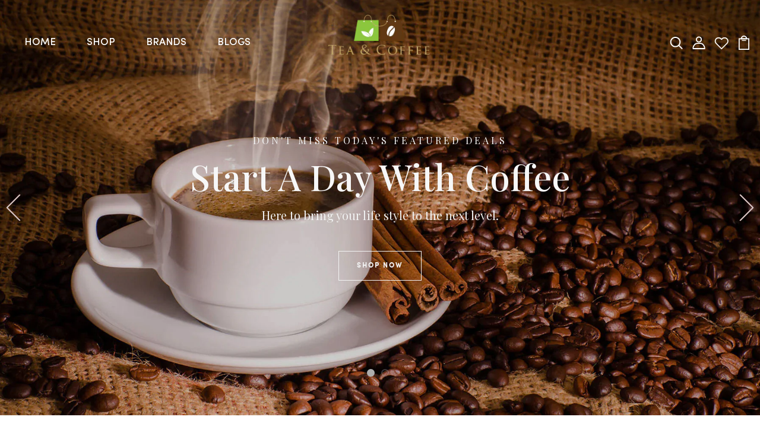

--- FILE ---
content_type: text/html; charset=utf-8
request_url: https://teaandcoffeedepot.com/shop?brand=cacao-culture&page=1&column=price&order=asc
body_size: 35660
content:
<!DOCTYPE html>
<!--[if IE 8]><html class="no-js lt-ie9" lang="en"> <![endif]-->
<!--[if IE 9 ]><html class="ie9 no-js"> <![endif]-->
<!--[if (gt IE 9)|!(IE)]><!--> <html class="no-js"> <!--<![endif]-->
<head>

  <!-- Basic page needs ================================================== -->
  <meta charset="utf-8">
  <meta http-equiv="X-UA-Compatible" content="IE=edge">

  <!-- Title and description ================================================== -->
  <title>
    Tea and Coffee Depot
  </title>

  

  <!-- Helpers ================================================== -->
  <!-- /snippets/social-meta-tags.liquid -->



<link rel="shortcut icon" href="//teaandcoffeedepot.com/cdn/shop/t/2/assets/favicon.png?v=181442897973060386301669708838" type="image/png" />

<link rel="apple-touch-icon-precomposed" href="//teaandcoffeedepot.com/cdn/shop/t/2/assets/icon-for-mobile.png?v=295" />
<link rel="apple-touch-icon-precomposed" sizes="57x57" href="//teaandcoffeedepot.com/cdn/shop/t/2/assets/icon-for-mobile_57x57.png?v=295" />
<link rel="apple-touch-icon-precomposed" sizes="60x60" href="//teaandcoffeedepot.com/cdn/shop/t/2/assets/icon-for-mobile_60x60.png?v=295" />
<link rel="apple-touch-icon-precomposed" sizes="72x72" href="//teaandcoffeedepot.com/cdn/shop/t/2/assets/icon-for-mobile_72x72.png?v=295" />
<link rel="apple-touch-icon-precomposed" sizes="76x76" href="//teaandcoffeedepot.com/cdn/shop/t/2/assets/icon-for-mobile_76x76.png?v=295" />
<link rel="apple-touch-icon-precomposed" sizes="114x114" href="//teaandcoffeedepot.com/cdn/shop/t/2/assets/icon-for-mobile_114x114.png?v=295" />
<link rel="apple-touch-icon-precomposed" sizes="120x120" href="//teaandcoffeedepot.com/cdn/shop/t/2/assets/icon-for-mobile_120x120.png?v=295" />
<link rel="apple-touch-icon-precomposed" sizes="144x144" href="//teaandcoffeedepot.com/cdn/shop/t/2/assets/icon-for-mobile_144x144.png?v=295" />
<link rel="apple-touch-icon-precomposed" sizes="152x152" href="//teaandcoffeedepot.com/cdn/shop/t/2/assets/icon-for-mobile_152x152.png?v=295" />



  <meta property="og:type" content="website">
  <meta property="og:title" content="Tea and Coffee Depot">
  
  <meta property="og:image" content="http://teaandcoffeedepot.com/cdn/shop/t/2/assets/logo.png?v=295">
  <meta property="og:image:secure_url" content="https://teaandcoffeedepot.com/cdn/shop/t/2/assets/logo.png?v=295">
  


  <meta property="og:url" content="https://teaandcoffeedepot.com/">
  <meta property="og:site_name" content="Tea and Coffee Depot">





<meta name="twitter:card" content="summary">


  <link rel="canonical" href="https://teaandcoffeedepot.com/">
  <meta name="viewport" content="width=device-width,initial-scale=1">
  <meta name="theme-color" content="#7fc9c4">
  <link rel="icon" href="//teaandcoffeedepot.com/cdn/shop/t/2/assets/favicon.png?v=181442897973060386301669708838" type="image/png" sizes="16x16">

  <!-- font -->
  
<link href="https://fonts.googleapis.com/css2?family=Playfair+Display:ital,wght@0,400;0,500;0,600;0,700;0,800;0,900;1,400;1,500;1,600;1,700;1,800;1,900&display=swap" rel="stylesheet">







  <!-- CSS ================================================== -->
  
  <link href="//teaandcoffeedepot.com/cdn/shop/t/2/assets/timber.scss.css?v=88846385555196575771715135440" rel="stylesheet" type="text/css" media="all" />
  
  

  <link href="//teaandcoffeedepot.com/cdn/shop/t/2/assets/bootstrap.min.css?v=121287910720252085271667457571" rel="stylesheet" type="text/css" media="all" />
  <link href="//teaandcoffeedepot.com/cdn/shop/t/2/assets/slick.css?v=98340474046176884051667457576" rel="stylesheet" type="text/css" media="all" />
  <link href="//teaandcoffeedepot.com/cdn/shop/t/2/assets/slick-theme.css?v=184272576841816378971667457576" rel="stylesheet" type="text/css" media="all" />
  <link rel="stylesheet" href="//teaandcoffeedepot.com/cdn/shop/t/2/assets/jquery.fancybox.min.css?v=19278034316635137701667457576" media="nope!" onload="this.media='all'">
  <link href="//teaandcoffeedepot.com/cdn/shop/t/2/assets/style-main.scss.css?v=148811519436582003971678256783" rel="stylesheet" type="text/css" media="all" />
  <link href="//teaandcoffeedepot.com/cdn/shop/t/2/assets/engo-customize.scss.css?v=49727872008925700581715135440" rel="stylesheet" type="text/css" media="all" />
  <link href="//teaandcoffeedepot.com/cdn/shop/t/2/assets/animate.min.css?v=30636256313253750241667457571" rel="stylesheet" type="text/css" media="all" />
  
  

  <!-- Header hook for plugins ================================================== -->
  <script>window.performance && window.performance.mark && window.performance.mark('shopify.content_for_header.start');</script><meta id="shopify-digital-wallet" name="shopify-digital-wallet" content="/67287744799/digital_wallets/dialog">
<script async="async" src="/checkouts/internal/preloads.js?locale=en-PH"></script>
<script id="shopify-features" type="application/json">{"accessToken":"b8ecd5670577d8465282d18840048cea","betas":["rich-media-storefront-analytics"],"domain":"teaandcoffeedepot.com","predictiveSearch":true,"shopId":67287744799,"locale":"en"}</script>
<script>var Shopify = Shopify || {};
Shopify.shop = "teaandcoffeedepot.myshopify.com";
Shopify.locale = "en";
Shopify.currency = {"active":"PHP","rate":"1.0"};
Shopify.country = "PH";
Shopify.theme = {"name":"Monfee-home-1","id":137337209119,"schema_name":"Monfee","schema_version":"1.0.1","theme_store_id":null,"role":"main"};
Shopify.theme.handle = "null";
Shopify.theme.style = {"id":null,"handle":null};
Shopify.cdnHost = "teaandcoffeedepot.com/cdn";
Shopify.routes = Shopify.routes || {};
Shopify.routes.root = "/";</script>
<script type="module">!function(o){(o.Shopify=o.Shopify||{}).modules=!0}(window);</script>
<script>!function(o){function n(){var o=[];function n(){o.push(Array.prototype.slice.apply(arguments))}return n.q=o,n}var t=o.Shopify=o.Shopify||{};t.loadFeatures=n(),t.autoloadFeatures=n()}(window);</script>
<script id="shop-js-analytics" type="application/json">{"pageType":"index"}</script>
<script defer="defer" async type="module" src="//teaandcoffeedepot.com/cdn/shopifycloud/shop-js/modules/v2/client.init-shop-cart-sync_BN7fPSNr.en.esm.js"></script>
<script defer="defer" async type="module" src="//teaandcoffeedepot.com/cdn/shopifycloud/shop-js/modules/v2/chunk.common_Cbph3Kss.esm.js"></script>
<script defer="defer" async type="module" src="//teaandcoffeedepot.com/cdn/shopifycloud/shop-js/modules/v2/chunk.modal_DKumMAJ1.esm.js"></script>
<script type="module">
  await import("//teaandcoffeedepot.com/cdn/shopifycloud/shop-js/modules/v2/client.init-shop-cart-sync_BN7fPSNr.en.esm.js");
await import("//teaandcoffeedepot.com/cdn/shopifycloud/shop-js/modules/v2/chunk.common_Cbph3Kss.esm.js");
await import("//teaandcoffeedepot.com/cdn/shopifycloud/shop-js/modules/v2/chunk.modal_DKumMAJ1.esm.js");

  window.Shopify.SignInWithShop?.initShopCartSync?.({"fedCMEnabled":true,"windoidEnabled":true});

</script>
<script id="__st">var __st={"a":67287744799,"offset":28800,"reqid":"1e5f27e9-7a0c-4741-83e7-611552172d0a-1769954730","pageurl":"teaandcoffeedepot.com\/shop?brand=cacao-culture\u0026page=1\u0026column=price\u0026order=asc","u":"f70041b09045","p":"home"};</script>
<script>window.ShopifyPaypalV4VisibilityTracking = true;</script>
<script id="captcha-bootstrap">!function(){'use strict';const t='contact',e='account',n='new_comment',o=[[t,t],['blogs',n],['comments',n],[t,'customer']],c=[[e,'customer_login'],[e,'guest_login'],[e,'recover_customer_password'],[e,'create_customer']],r=t=>t.map((([t,e])=>`form[action*='/${t}']:not([data-nocaptcha='true']) input[name='form_type'][value='${e}']`)).join(','),a=t=>()=>t?[...document.querySelectorAll(t)].map((t=>t.form)):[];function s(){const t=[...o],e=r(t);return a(e)}const i='password',u='form_key',d=['recaptcha-v3-token','g-recaptcha-response','h-captcha-response',i],f=()=>{try{return window.sessionStorage}catch{return}},m='__shopify_v',_=t=>t.elements[u];function p(t,e,n=!1){try{const o=window.sessionStorage,c=JSON.parse(o.getItem(e)),{data:r}=function(t){const{data:e,action:n}=t;return t[m]||n?{data:e,action:n}:{data:t,action:n}}(c);for(const[e,n]of Object.entries(r))t.elements[e]&&(t.elements[e].value=n);n&&o.removeItem(e)}catch(o){console.error('form repopulation failed',{error:o})}}const l='form_type',E='cptcha';function T(t){t.dataset[E]=!0}const w=window,h=w.document,L='Shopify',v='ce_forms',y='captcha';let A=!1;((t,e)=>{const n=(g='f06e6c50-85a8-45c8-87d0-21a2b65856fe',I='https://cdn.shopify.com/shopifycloud/storefront-forms-hcaptcha/ce_storefront_forms_captcha_hcaptcha.v1.5.2.iife.js',D={infoText:'Protected by hCaptcha',privacyText:'Privacy',termsText:'Terms'},(t,e,n)=>{const o=w[L][v],c=o.bindForm;if(c)return c(t,g,e,D).then(n);var r;o.q.push([[t,g,e,D],n]),r=I,A||(h.body.append(Object.assign(h.createElement('script'),{id:'captcha-provider',async:!0,src:r})),A=!0)});var g,I,D;w[L]=w[L]||{},w[L][v]=w[L][v]||{},w[L][v].q=[],w[L][y]=w[L][y]||{},w[L][y].protect=function(t,e){n(t,void 0,e),T(t)},Object.freeze(w[L][y]),function(t,e,n,w,h,L){const[v,y,A,g]=function(t,e,n){const i=e?o:[],u=t?c:[],d=[...i,...u],f=r(d),m=r(i),_=r(d.filter((([t,e])=>n.includes(e))));return[a(f),a(m),a(_),s()]}(w,h,L),I=t=>{const e=t.target;return e instanceof HTMLFormElement?e:e&&e.form},D=t=>v().includes(t);t.addEventListener('submit',(t=>{const e=I(t);if(!e)return;const n=D(e)&&!e.dataset.hcaptchaBound&&!e.dataset.recaptchaBound,o=_(e),c=g().includes(e)&&(!o||!o.value);(n||c)&&t.preventDefault(),c&&!n&&(function(t){try{if(!f())return;!function(t){const e=f();if(!e)return;const n=_(t);if(!n)return;const o=n.value;o&&e.removeItem(o)}(t);const e=Array.from(Array(32),(()=>Math.random().toString(36)[2])).join('');!function(t,e){_(t)||t.append(Object.assign(document.createElement('input'),{type:'hidden',name:u})),t.elements[u].value=e}(t,e),function(t,e){const n=f();if(!n)return;const o=[...t.querySelectorAll(`input[type='${i}']`)].map((({name:t})=>t)),c=[...d,...o],r={};for(const[a,s]of new FormData(t).entries())c.includes(a)||(r[a]=s);n.setItem(e,JSON.stringify({[m]:1,action:t.action,data:r}))}(t,e)}catch(e){console.error('failed to persist form',e)}}(e),e.submit())}));const S=(t,e)=>{t&&!t.dataset[E]&&(n(t,e.some((e=>e===t))),T(t))};for(const o of['focusin','change'])t.addEventListener(o,(t=>{const e=I(t);D(e)&&S(e,y())}));const B=e.get('form_key'),M=e.get(l),P=B&&M;t.addEventListener('DOMContentLoaded',(()=>{const t=y();if(P)for(const e of t)e.elements[l].value===M&&p(e,B);[...new Set([...A(),...v().filter((t=>'true'===t.dataset.shopifyCaptcha))])].forEach((e=>S(e,t)))}))}(h,new URLSearchParams(w.location.search),n,t,e,['guest_login'])})(!0,!0)}();</script>
<script integrity="sha256-4kQ18oKyAcykRKYeNunJcIwy7WH5gtpwJnB7kiuLZ1E=" data-source-attribution="shopify.loadfeatures" defer="defer" src="//teaandcoffeedepot.com/cdn/shopifycloud/storefront/assets/storefront/load_feature-a0a9edcb.js" crossorigin="anonymous"></script>
<script data-source-attribution="shopify.dynamic_checkout.dynamic.init">var Shopify=Shopify||{};Shopify.PaymentButton=Shopify.PaymentButton||{isStorefrontPortableWallets:!0,init:function(){window.Shopify.PaymentButton.init=function(){};var t=document.createElement("script");t.src="https://teaandcoffeedepot.com/cdn/shopifycloud/portable-wallets/latest/portable-wallets.en.js",t.type="module",document.head.appendChild(t)}};
</script>
<script data-source-attribution="shopify.dynamic_checkout.buyer_consent">
  function portableWalletsHideBuyerConsent(e){var t=document.getElementById("shopify-buyer-consent"),n=document.getElementById("shopify-subscription-policy-button");t&&n&&(t.classList.add("hidden"),t.setAttribute("aria-hidden","true"),n.removeEventListener("click",e))}function portableWalletsShowBuyerConsent(e){var t=document.getElementById("shopify-buyer-consent"),n=document.getElementById("shopify-subscription-policy-button");t&&n&&(t.classList.remove("hidden"),t.removeAttribute("aria-hidden"),n.addEventListener("click",e))}window.Shopify?.PaymentButton&&(window.Shopify.PaymentButton.hideBuyerConsent=portableWalletsHideBuyerConsent,window.Shopify.PaymentButton.showBuyerConsent=portableWalletsShowBuyerConsent);
</script>
<script data-source-attribution="shopify.dynamic_checkout.cart.bootstrap">document.addEventListener("DOMContentLoaded",(function(){function t(){return document.querySelector("shopify-accelerated-checkout-cart, shopify-accelerated-checkout")}if(t())Shopify.PaymentButton.init();else{new MutationObserver((function(e,n){t()&&(Shopify.PaymentButton.init(),n.disconnect())})).observe(document.body,{childList:!0,subtree:!0})}}));
</script>

<script>window.performance && window.performance.mark && window.performance.mark('shopify.content_for_header.end');</script>
  <!-- /snippets/oldIE-js.liquid -->


<!--[if lt IE 9]>
<script src="//cdnjs.cloudflare.com/ajax/libs/html5shiv/3.7.2/html5shiv.min.js" type="text/javascript"></script>
<script src="//teaandcoffeedepot.com/cdn/shop/t/2/assets/respond.min.js?v=295" type="text/javascript"></script>
<link href="//teaandcoffeedepot.com/cdn/shop/t/2/assets/respond-proxy.html" id="respond-proxy" rel="respond-proxy" />
<link href="//teaandcoffeedepot.com/search?q=7e19c691f6f93bb599108846c6048814" id="respond-redirect" rel="respond-redirect" />
<script src="//teaandcoffeedepot.com/search?q=7e19c691f6f93bb599108846c6048814" type="text/javascript"></script>
<![endif]-->


  <script src="//teaandcoffeedepot.com/cdn/shop/t/2/assets/jquery-3.5.0.min.js?v=16874778797910128561667457576" type="text/javascript"></script>
  <link href="//cdnjs.cloudflare.com/ajax/libs/font-awesome/4.7.0/css/font-awesome.min.css" rel="stylesheet" type="text/css" media="all" />
  <link href="//cdnjs.cloudflare.com/ajax/libs/font-awesome/4.7.0/fonts/fontawesome-webfont.svg" rel="stylesheet" type="text/css" media="all" />
  <link href="//cdnjs.cloudflare.com/ajax/libs/font-awesome/4.7.0/fonts/FontAwesome.otf" rel="stylesheet" type="text/css" media="all" />
  <link href="//cdnjs.cloudflare.com/ajax/libs/font-awesome/4.7.0/fonts/fontawesome-webfont.eot" rel="stylesheet" type="text/css" media="all" />
  <link href="//cdnjs.cloudflare.com/ajax/libs/font-awesome/4.7.0/fonts/fontawesome-webfont.ttf" rel="stylesheet" type="text/css" media="all" />
  <link href="//cdnjs.cloudflare.com/ajax/libs/font-awesome/4.7.0/fonts/fontawesome-webfont.woff" rel="stylesheet" type="text/css" media="all" />
  <link href="//cdnjs.cloudflare.com/ajax/libs/font-awesome/4.7.0/fonts/fontawesome-webfont.woff2" rel="stylesheet" type="text/css" media="all" />
  <script src="//teaandcoffeedepot.com/cdn/shopifycloud/storefront/assets/themes_support/api.jquery-7ab1a3a4.js" type="text/javascript"></script>
  <script src="//teaandcoffeedepot.com/cdn/shop/t/2/assets/modernizr-2.8.3.min.js?v=174727525422211915231667457576" type="text/javascript"></script>
  <script src="//teaandcoffeedepot.com/cdn/shopifycloud/storefront/assets/themes_support/option_selection-b017cd28.js" type="text/javascript"></script>
  <script src="//teaandcoffeedepot.com/cdn/shop/t/2/assets/lazysizes.min.js?v=18178776694225242271667457576" type="text/javascript"></script>


  <script>
    window.ajax_cart = true;
    window.money_format = '₱{{amount}} PHP';
    window.shop_currency = 'PHP';
    window.show_multiple_currencies = true;
    window.loading_url = "//teaandcoffeedepot.com/cdn/shop/t/2/assets/loader.gif?v=9076874988191347041667457576";
    window.use_color_swatch = true;
    window.product_image_resize = true;
    window.enable_sidebar_multiple_choice = true;

    window.file_url = "//teaandcoffeedepot.com/cdn/shop/files/?v=295";
    window.asset_url = "";
    window.images_size = {
      is_crop: true,
      ratio_width : 1,
      ratio_height : 1,
    };
    window.inventory_text = {
      in_stock: "In Stock",
      many_in_stock: "Translation missing: en.products.product.many_in_stock",
      out_of_stock: "Out Of Stock",
      add_to_cart: "Add to Cart",
      sold_out: "Sold Out",
      unavailable: "Unavailable"
    };

    window.sidebar_toggle = {
      show_sidebar_toggle: "Translation missing: en.general.sidebar_toggle.show_sidebar_toggle",
      hide_sidebar_toggle: "Translation missing: en.general.sidebar_toggle.hide_sidebar_toggle"
    };

  </script>

  
  

  <!-- /snippets/social-meta-tags.liquid -->



<link rel="shortcut icon" href="//teaandcoffeedepot.com/cdn/shop/t/2/assets/favicon.png?v=181442897973060386301669708838" type="image/png" />

<link rel="apple-touch-icon-precomposed" href="//teaandcoffeedepot.com/cdn/shop/t/2/assets/icon-for-mobile.png?v=295" />
<link rel="apple-touch-icon-precomposed" sizes="57x57" href="//teaandcoffeedepot.com/cdn/shop/t/2/assets/icon-for-mobile_57x57.png?v=295" />
<link rel="apple-touch-icon-precomposed" sizes="60x60" href="//teaandcoffeedepot.com/cdn/shop/t/2/assets/icon-for-mobile_60x60.png?v=295" />
<link rel="apple-touch-icon-precomposed" sizes="72x72" href="//teaandcoffeedepot.com/cdn/shop/t/2/assets/icon-for-mobile_72x72.png?v=295" />
<link rel="apple-touch-icon-precomposed" sizes="76x76" href="//teaandcoffeedepot.com/cdn/shop/t/2/assets/icon-for-mobile_76x76.png?v=295" />
<link rel="apple-touch-icon-precomposed" sizes="114x114" href="//teaandcoffeedepot.com/cdn/shop/t/2/assets/icon-for-mobile_114x114.png?v=295" />
<link rel="apple-touch-icon-precomposed" sizes="120x120" href="//teaandcoffeedepot.com/cdn/shop/t/2/assets/icon-for-mobile_120x120.png?v=295" />
<link rel="apple-touch-icon-precomposed" sizes="144x144" href="//teaandcoffeedepot.com/cdn/shop/t/2/assets/icon-for-mobile_144x144.png?v=295" />
<link rel="apple-touch-icon-precomposed" sizes="152x152" href="//teaandcoffeedepot.com/cdn/shop/t/2/assets/icon-for-mobile_152x152.png?v=295" />



  <meta property="og:type" content="website">
  <meta property="og:title" content="Tea and Coffee Depot">
  
  <meta property="og:image" content="http://teaandcoffeedepot.com/cdn/shop/t/2/assets/logo.png?v=295">
  <meta property="og:image:secure_url" content="https://teaandcoffeedepot.com/cdn/shop/t/2/assets/logo.png?v=295">
  


  <meta property="og:url" content="https://teaandcoffeedepot.com/">
  <meta property="og:site_name" content="Tea and Coffee Depot">





<meta name="twitter:card" content="summary">



<!-- "snippets/weglot_hreftags.liquid" was not rendered, the associated app was uninstalled -->
<!-- "snippets/weglot_switcher.liquid" was not rendered, the associated app was uninstalled -->
<link href="https://monorail-edge.shopifysvc.com" rel="dns-prefetch">
<script>(function(){if ("sendBeacon" in navigator && "performance" in window) {try {var session_token_from_headers = performance.getEntriesByType('navigation')[0].serverTiming.find(x => x.name == '_s').description;} catch {var session_token_from_headers = undefined;}var session_cookie_matches = document.cookie.match(/_shopify_s=([^;]*)/);var session_token_from_cookie = session_cookie_matches && session_cookie_matches.length === 2 ? session_cookie_matches[1] : "";var session_token = session_token_from_headers || session_token_from_cookie || "";function handle_abandonment_event(e) {var entries = performance.getEntries().filter(function(entry) {return /monorail-edge.shopifysvc.com/.test(entry.name);});if (!window.abandonment_tracked && entries.length === 0) {window.abandonment_tracked = true;var currentMs = Date.now();var navigation_start = performance.timing.navigationStart;var payload = {shop_id: 67287744799,url: window.location.href,navigation_start,duration: currentMs - navigation_start,session_token,page_type: "index"};window.navigator.sendBeacon("https://monorail-edge.shopifysvc.com/v1/produce", JSON.stringify({schema_id: "online_store_buyer_site_abandonment/1.1",payload: payload,metadata: {event_created_at_ms: currentMs,event_sent_at_ms: currentMs}}));}}window.addEventListener('pagehide', handle_abandonment_event);}}());</script>
<script id="web-pixels-manager-setup">(function e(e,d,r,n,o){if(void 0===o&&(o={}),!Boolean(null===(a=null===(i=window.Shopify)||void 0===i?void 0:i.analytics)||void 0===a?void 0:a.replayQueue)){var i,a;window.Shopify=window.Shopify||{};var t=window.Shopify;t.analytics=t.analytics||{};var s=t.analytics;s.replayQueue=[],s.publish=function(e,d,r){return s.replayQueue.push([e,d,r]),!0};try{self.performance.mark("wpm:start")}catch(e){}var l=function(){var e={modern:/Edge?\/(1{2}[4-9]|1[2-9]\d|[2-9]\d{2}|\d{4,})\.\d+(\.\d+|)|Firefox\/(1{2}[4-9]|1[2-9]\d|[2-9]\d{2}|\d{4,})\.\d+(\.\d+|)|Chrom(ium|e)\/(9{2}|\d{3,})\.\d+(\.\d+|)|(Maci|X1{2}).+ Version\/(15\.\d+|(1[6-9]|[2-9]\d|\d{3,})\.\d+)([,.]\d+|)( \(\w+\)|)( Mobile\/\w+|) Safari\/|Chrome.+OPR\/(9{2}|\d{3,})\.\d+\.\d+|(CPU[ +]OS|iPhone[ +]OS|CPU[ +]iPhone|CPU IPhone OS|CPU iPad OS)[ +]+(15[._]\d+|(1[6-9]|[2-9]\d|\d{3,})[._]\d+)([._]\d+|)|Android:?[ /-](13[3-9]|1[4-9]\d|[2-9]\d{2}|\d{4,})(\.\d+|)(\.\d+|)|Android.+Firefox\/(13[5-9]|1[4-9]\d|[2-9]\d{2}|\d{4,})\.\d+(\.\d+|)|Android.+Chrom(ium|e)\/(13[3-9]|1[4-9]\d|[2-9]\d{2}|\d{4,})\.\d+(\.\d+|)|SamsungBrowser\/([2-9]\d|\d{3,})\.\d+/,legacy:/Edge?\/(1[6-9]|[2-9]\d|\d{3,})\.\d+(\.\d+|)|Firefox\/(5[4-9]|[6-9]\d|\d{3,})\.\d+(\.\d+|)|Chrom(ium|e)\/(5[1-9]|[6-9]\d|\d{3,})\.\d+(\.\d+|)([\d.]+$|.*Safari\/(?![\d.]+ Edge\/[\d.]+$))|(Maci|X1{2}).+ Version\/(10\.\d+|(1[1-9]|[2-9]\d|\d{3,})\.\d+)([,.]\d+|)( \(\w+\)|)( Mobile\/\w+|) Safari\/|Chrome.+OPR\/(3[89]|[4-9]\d|\d{3,})\.\d+\.\d+|(CPU[ +]OS|iPhone[ +]OS|CPU[ +]iPhone|CPU IPhone OS|CPU iPad OS)[ +]+(10[._]\d+|(1[1-9]|[2-9]\d|\d{3,})[._]\d+)([._]\d+|)|Android:?[ /-](13[3-9]|1[4-9]\d|[2-9]\d{2}|\d{4,})(\.\d+|)(\.\d+|)|Mobile Safari.+OPR\/([89]\d|\d{3,})\.\d+\.\d+|Android.+Firefox\/(13[5-9]|1[4-9]\d|[2-9]\d{2}|\d{4,})\.\d+(\.\d+|)|Android.+Chrom(ium|e)\/(13[3-9]|1[4-9]\d|[2-9]\d{2}|\d{4,})\.\d+(\.\d+|)|Android.+(UC? ?Browser|UCWEB|U3)[ /]?(15\.([5-9]|\d{2,})|(1[6-9]|[2-9]\d|\d{3,})\.\d+)\.\d+|SamsungBrowser\/(5\.\d+|([6-9]|\d{2,})\.\d+)|Android.+MQ{2}Browser\/(14(\.(9|\d{2,})|)|(1[5-9]|[2-9]\d|\d{3,})(\.\d+|))(\.\d+|)|K[Aa][Ii]OS\/(3\.\d+|([4-9]|\d{2,})\.\d+)(\.\d+|)/},d=e.modern,r=e.legacy,n=navigator.userAgent;return n.match(d)?"modern":n.match(r)?"legacy":"unknown"}(),u="modern"===l?"modern":"legacy",c=(null!=n?n:{modern:"",legacy:""})[u],f=function(e){return[e.baseUrl,"/wpm","/b",e.hashVersion,"modern"===e.buildTarget?"m":"l",".js"].join("")}({baseUrl:d,hashVersion:r,buildTarget:u}),m=function(e){var d=e.version,r=e.bundleTarget,n=e.surface,o=e.pageUrl,i=e.monorailEndpoint;return{emit:function(e){var a=e.status,t=e.errorMsg,s=(new Date).getTime(),l=JSON.stringify({metadata:{event_sent_at_ms:s},events:[{schema_id:"web_pixels_manager_load/3.1",payload:{version:d,bundle_target:r,page_url:o,status:a,surface:n,error_msg:t},metadata:{event_created_at_ms:s}}]});if(!i)return console&&console.warn&&console.warn("[Web Pixels Manager] No Monorail endpoint provided, skipping logging."),!1;try{return self.navigator.sendBeacon.bind(self.navigator)(i,l)}catch(e){}var u=new XMLHttpRequest;try{return u.open("POST",i,!0),u.setRequestHeader("Content-Type","text/plain"),u.send(l),!0}catch(e){return console&&console.warn&&console.warn("[Web Pixels Manager] Got an unhandled error while logging to Monorail."),!1}}}}({version:r,bundleTarget:l,surface:e.surface,pageUrl:self.location.href,monorailEndpoint:e.monorailEndpoint});try{o.browserTarget=l,function(e){var d=e.src,r=e.async,n=void 0===r||r,o=e.onload,i=e.onerror,a=e.sri,t=e.scriptDataAttributes,s=void 0===t?{}:t,l=document.createElement("script"),u=document.querySelector("head"),c=document.querySelector("body");if(l.async=n,l.src=d,a&&(l.integrity=a,l.crossOrigin="anonymous"),s)for(var f in s)if(Object.prototype.hasOwnProperty.call(s,f))try{l.dataset[f]=s[f]}catch(e){}if(o&&l.addEventListener("load",o),i&&l.addEventListener("error",i),u)u.appendChild(l);else{if(!c)throw new Error("Did not find a head or body element to append the script");c.appendChild(l)}}({src:f,async:!0,onload:function(){if(!function(){var e,d;return Boolean(null===(d=null===(e=window.Shopify)||void 0===e?void 0:e.analytics)||void 0===d?void 0:d.initialized)}()){var d=window.webPixelsManager.init(e)||void 0;if(d){var r=window.Shopify.analytics;r.replayQueue.forEach((function(e){var r=e[0],n=e[1],o=e[2];d.publishCustomEvent(r,n,o)})),r.replayQueue=[],r.publish=d.publishCustomEvent,r.visitor=d.visitor,r.initialized=!0}}},onerror:function(){return m.emit({status:"failed",errorMsg:"".concat(f," has failed to load")})},sri:function(e){var d=/^sha384-[A-Za-z0-9+/=]+$/;return"string"==typeof e&&d.test(e)}(c)?c:"",scriptDataAttributes:o}),m.emit({status:"loading"})}catch(e){m.emit({status:"failed",errorMsg:(null==e?void 0:e.message)||"Unknown error"})}}})({shopId: 67287744799,storefrontBaseUrl: "https://teaandcoffeedepot.com",extensionsBaseUrl: "https://extensions.shopifycdn.com/cdn/shopifycloud/web-pixels-manager",monorailEndpoint: "https://monorail-edge.shopifysvc.com/unstable/produce_batch",surface: "storefront-renderer",enabledBetaFlags: ["2dca8a86"],webPixelsConfigList: [{"id":"shopify-app-pixel","configuration":"{}","eventPayloadVersion":"v1","runtimeContext":"STRICT","scriptVersion":"0450","apiClientId":"shopify-pixel","type":"APP","privacyPurposes":["ANALYTICS","MARKETING"]},{"id":"shopify-custom-pixel","eventPayloadVersion":"v1","runtimeContext":"LAX","scriptVersion":"0450","apiClientId":"shopify-pixel","type":"CUSTOM","privacyPurposes":["ANALYTICS","MARKETING"]}],isMerchantRequest: false,initData: {"shop":{"name":"Tea and Coffee Depot","paymentSettings":{"currencyCode":"PHP"},"myshopifyDomain":"teaandcoffeedepot.myshopify.com","countryCode":"PH","storefrontUrl":"https:\/\/teaandcoffeedepot.com"},"customer":null,"cart":null,"checkout":null,"productVariants":[],"purchasingCompany":null},},"https://teaandcoffeedepot.com/cdn","1d2a099fw23dfb22ep557258f5m7a2edbae",{"modern":"","legacy":""},{"shopId":"67287744799","storefrontBaseUrl":"https:\/\/teaandcoffeedepot.com","extensionBaseUrl":"https:\/\/extensions.shopifycdn.com\/cdn\/shopifycloud\/web-pixels-manager","surface":"storefront-renderer","enabledBetaFlags":"[\"2dca8a86\"]","isMerchantRequest":"false","hashVersion":"1d2a099fw23dfb22ep557258f5m7a2edbae","publish":"custom","events":"[[\"page_viewed\",{}]]"});</script><script>
  window.ShopifyAnalytics = window.ShopifyAnalytics || {};
  window.ShopifyAnalytics.meta = window.ShopifyAnalytics.meta || {};
  window.ShopifyAnalytics.meta.currency = 'PHP';
  var meta = {"page":{"pageType":"home","requestId":"1e5f27e9-7a0c-4741-83e7-611552172d0a-1769954730"}};
  for (var attr in meta) {
    window.ShopifyAnalytics.meta[attr] = meta[attr];
  }
</script>
<script class="analytics">
  (function () {
    var customDocumentWrite = function(content) {
      var jquery = null;

      if (window.jQuery) {
        jquery = window.jQuery;
      } else if (window.Checkout && window.Checkout.$) {
        jquery = window.Checkout.$;
      }

      if (jquery) {
        jquery('body').append(content);
      }
    };

    var hasLoggedConversion = function(token) {
      if (token) {
        return document.cookie.indexOf('loggedConversion=' + token) !== -1;
      }
      return false;
    }

    var setCookieIfConversion = function(token) {
      if (token) {
        var twoMonthsFromNow = new Date(Date.now());
        twoMonthsFromNow.setMonth(twoMonthsFromNow.getMonth() + 2);

        document.cookie = 'loggedConversion=' + token + '; expires=' + twoMonthsFromNow;
      }
    }

    var trekkie = window.ShopifyAnalytics.lib = window.trekkie = window.trekkie || [];
    if (trekkie.integrations) {
      return;
    }
    trekkie.methods = [
      'identify',
      'page',
      'ready',
      'track',
      'trackForm',
      'trackLink'
    ];
    trekkie.factory = function(method) {
      return function() {
        var args = Array.prototype.slice.call(arguments);
        args.unshift(method);
        trekkie.push(args);
        return trekkie;
      };
    };
    for (var i = 0; i < trekkie.methods.length; i++) {
      var key = trekkie.methods[i];
      trekkie[key] = trekkie.factory(key);
    }
    trekkie.load = function(config) {
      trekkie.config = config || {};
      trekkie.config.initialDocumentCookie = document.cookie;
      var first = document.getElementsByTagName('script')[0];
      var script = document.createElement('script');
      script.type = 'text/javascript';
      script.onerror = function(e) {
        var scriptFallback = document.createElement('script');
        scriptFallback.type = 'text/javascript';
        scriptFallback.onerror = function(error) {
                var Monorail = {
      produce: function produce(monorailDomain, schemaId, payload) {
        var currentMs = new Date().getTime();
        var event = {
          schema_id: schemaId,
          payload: payload,
          metadata: {
            event_created_at_ms: currentMs,
            event_sent_at_ms: currentMs
          }
        };
        return Monorail.sendRequest("https://" + monorailDomain + "/v1/produce", JSON.stringify(event));
      },
      sendRequest: function sendRequest(endpointUrl, payload) {
        // Try the sendBeacon API
        if (window && window.navigator && typeof window.navigator.sendBeacon === 'function' && typeof window.Blob === 'function' && !Monorail.isIos12()) {
          var blobData = new window.Blob([payload], {
            type: 'text/plain'
          });

          if (window.navigator.sendBeacon(endpointUrl, blobData)) {
            return true;
          } // sendBeacon was not successful

        } // XHR beacon

        var xhr = new XMLHttpRequest();

        try {
          xhr.open('POST', endpointUrl);
          xhr.setRequestHeader('Content-Type', 'text/plain');
          xhr.send(payload);
        } catch (e) {
          console.log(e);
        }

        return false;
      },
      isIos12: function isIos12() {
        return window.navigator.userAgent.lastIndexOf('iPhone; CPU iPhone OS 12_') !== -1 || window.navigator.userAgent.lastIndexOf('iPad; CPU OS 12_') !== -1;
      }
    };
    Monorail.produce('monorail-edge.shopifysvc.com',
      'trekkie_storefront_load_errors/1.1',
      {shop_id: 67287744799,
      theme_id: 137337209119,
      app_name: "storefront",
      context_url: window.location.href,
      source_url: "//teaandcoffeedepot.com/cdn/s/trekkie.storefront.c59ea00e0474b293ae6629561379568a2d7c4bba.min.js"});

        };
        scriptFallback.async = true;
        scriptFallback.src = '//teaandcoffeedepot.com/cdn/s/trekkie.storefront.c59ea00e0474b293ae6629561379568a2d7c4bba.min.js';
        first.parentNode.insertBefore(scriptFallback, first);
      };
      script.async = true;
      script.src = '//teaandcoffeedepot.com/cdn/s/trekkie.storefront.c59ea00e0474b293ae6629561379568a2d7c4bba.min.js';
      first.parentNode.insertBefore(script, first);
    };
    trekkie.load(
      {"Trekkie":{"appName":"storefront","development":false,"defaultAttributes":{"shopId":67287744799,"isMerchantRequest":null,"themeId":137337209119,"themeCityHash":"10140435959174081515","contentLanguage":"en","currency":"PHP","eventMetadataId":"cf6f43d2-e7d0-4a51-8524-1d1997401043"},"isServerSideCookieWritingEnabled":true,"monorailRegion":"shop_domain","enabledBetaFlags":["65f19447","b5387b81"]},"Session Attribution":{},"S2S":{"facebookCapiEnabled":false,"source":"trekkie-storefront-renderer","apiClientId":580111}}
    );

    var loaded = false;
    trekkie.ready(function() {
      if (loaded) return;
      loaded = true;

      window.ShopifyAnalytics.lib = window.trekkie;

      var originalDocumentWrite = document.write;
      document.write = customDocumentWrite;
      try { window.ShopifyAnalytics.merchantGoogleAnalytics.call(this); } catch(error) {};
      document.write = originalDocumentWrite;

      window.ShopifyAnalytics.lib.page(null,{"pageType":"home","requestId":"1e5f27e9-7a0c-4741-83e7-611552172d0a-1769954730","shopifyEmitted":true});

      var match = window.location.pathname.match(/checkouts\/(.+)\/(thank_you|post_purchase)/)
      var token = match? match[1]: undefined;
      if (!hasLoggedConversion(token)) {
        setCookieIfConversion(token);
        
      }
    });


        var eventsListenerScript = document.createElement('script');
        eventsListenerScript.async = true;
        eventsListenerScript.src = "//teaandcoffeedepot.com/cdn/shopifycloud/storefront/assets/shop_events_listener-3da45d37.js";
        document.getElementsByTagName('head')[0].appendChild(eventsListenerScript);

})();</script>
<script
  defer
  src="https://teaandcoffeedepot.com/cdn/shopifycloud/perf-kit/shopify-perf-kit-3.1.0.min.js"
  data-application="storefront-renderer"
  data-shop-id="67287744799"
  data-render-region="gcp-us-central1"
  data-page-type="index"
  data-theme-instance-id="137337209119"
  data-theme-name="Monfee"
  data-theme-version="1.0.1"
  data-monorail-region="shop_domain"
  data-resource-timing-sampling-rate="10"
  data-shs="true"
  data-shs-beacon="true"
  data-shs-export-with-fetch="true"
  data-shs-logs-sample-rate="1"
  data-shs-beacon-endpoint="https://teaandcoffeedepot.com/api/collect"
></script>
</head>

<body  class="preload push_filter_left js_overhidden relative" style="background: #ffffff;">
 
  <div class="wrap">
    <div class="contentbody">
      
        <div id="shopify-section-header" class="shopify-section index-section"><!-- /sections/header.liquid -->

  
  

<header id="header" class="header-v2-h2 js_height_hd jsheader_sticky d-none d-xl-block header-absolute ">
  <div class="container container-v1">
    <div class="row align-items-center">
      <div class="col-lg-5">
        <div class="menu left">
			 <nav class="navbar navbar-expand-lg navbar-light p-0 text-center justify-content-between">
  <div class="collapse navbar-collapse">
    <ul class="navbar-nav">
      
      

      
      

      
      
      
      
      

      
      

      
      


      
      
<li class="nav-item dropdown">
        
        <a href="/" title="HOME" class="delay03 relative nav-link  menu_lv1 ">HOME</a>
        
        <div class="dropdown-menu  list-woman shop show" style='width:900; left : ; '>
          <div class=" ">
            
            
            
            
            <div class="row">
              
              <div class="order-md-1 mb-3 col-md-12"><div class="row">
                  
                </div>
              </div>
              

              

              
</div>
          </div>
        </div>
      </li>

      
      
      
      
      
      

      
      


      
      
      

      
      


      
      
      

      
      


      
      
      

      
      


      
      
           
      

      

      
      

      
      
      
      
      

      
      

      
      


      
      
      

      
      


      
      
<li class="nav-item dropdown">
        
        <a href="/collections/frontpage" title="SHOP" class="delay03 relative nav-link  menu_lv1 ">SHOP</a>
        
        <div class="dropdown-menu  js-full-width  list-woman shop show" style='width:1160px;; left : 0px;'>
          <div class="container container-v1 ">
            
            
            
            
            <div class="row">
              
              <div class="order-md-1 mb-3 col-md-10"><div class="row">
                  

                  
                  
                  <div class="col-md-2">
                    <a href="/collections/tea" title="TEA" class="delay03 d-inline-block mb-2 relative menu_lv2 ">TEA</a>
                    

                    
                    

                  </div>
                  

                  
                  
                  <div class="col-md-2">
                    <a href="/collections/coffee" title="COFFEE" class="delay03 d-inline-block mb-2 relative menu_lv2 ">COFFEE</a>
                    

                    
                    

                  </div>
                  

                  
                  
                  <div class="col-md-2">
                    <a href="/collections/chocolate" title="CHOCOLATE" class="delay03 d-inline-block mb-2 relative menu_lv2 ">CHOCOLATE</a>
                    

                    
                    

                  </div>
                  

                  
                  
                  <div class="col-md-2">
                    <a href="/collections/sweetener" title="SWEETENER" class="delay03 d-inline-block mb-2 relative menu_lv2 ">SWEETENER</a>
                    

                    
                    

                  </div>
                  

                  
                  
                  <div class="col-md-2">
                    <a href="/collections/collections" title="ACCESSORIES" class="delay03 d-inline-block mb-2 relative menu_lv2 ">ACCESSORIES</a>
                    

                    
                    

                  </div>
                  
                </div>
              </div>
              

              

              
<div class="order-md-4 mb-3 col-md-2"><div class="menutop15 mega-col-inner ">
                  <div class="block-html"><a href="" title="" class="ap_html_link">
                      <div class="widget-inner"><div class="box-image ">
                          <img src="//teaandcoffeedepot.com/cdn/shop/t/2/assets/apmenuitem_ihtml_2.jpg?v=97755710615623429741667457571" alt="" class="img-responsive" />
                        </div></div>
                    </a></div>
                </div>

              </div></div>
          </div>
        </div>
      </li>

      
      
      
      
      
      

      
      


      
      
      

      
      


      
      
      

      
      


      
      
           
      

      

      
      

      
      
      
      
      

      
      
      <li class="nav-item dropdown">
        
        <a href="/pages/brands" title="BRANDS" class="delay03  relative menu_lv1 nav-link">BRANDS</a>
        
      </li>
      
      

      

      
      

      
      
      
      
      

      
      

      
      


      
      
      

      
      


      
      
      

      
      


      
      
      

      
      


      
      
<li class="nav-item dropdown">
        
        <a href="/blogs/default-blogs-1" title="BLOGS" class="delay03 relative nav-link  menu_lv1 ">BLOGS</a>
        
        <div class="dropdown-menu  list-woman shop show" style='width:750px; left : -370px;'>
          <div class=" ">
            
            
            
            
            <div class="row">
              
              <div class="order-md-1 mb-3 col-md-6"><div class="row">
                  
                </div>
              </div>
              

              

              
              <div class="order-md-3 mb-3 col-md-6"><div class="mega-col-inner "><div class="products_menu"><div class="menu-title">
                      PRODUCT NEW
                    </div><div class="product-block ">
                      <ul class="prod_sidebar_menu js_prod_menu"></ul>
                    </div>
                  </div>
                </div>
              </div>
              
</div>
          </div>
        </div>
      </li>

      
      
      
      
      
      

      
      


      
      
           
      

      
    </ul>
  </div>
</nav>
        </div>
      </div>
      <div class="col-lg-2 text-center">
        <div class="logo">
          <div class="center logo delay05">          	
                      	
            <a href="https://teaandcoffeedepot.com">
              
              <img src="//teaandcoffeedepot.com/cdn/shop/files/brand.png?v=1667461111" width="175" alt="Tea and Coffee Depot">
              
            </a>
                      
          </div>
        </div>
      </div>      
      <div class="col-lg-5 currencies-login">        
     
        <div class="cart-login-search align-items-center"> 
            <ul class="list-inline list-unstyled mb-0">
            <li class="list-inline-item mr-0">
              <a href="javascript:void(0)" class="search js-search-destop">
                
                <!--?xml version="1.0" encoding="UTF-8" standalone="no"?-->
<svg xmlns="http://www.w3.org/2000/svg" viewbox="0 0 400 400" height="400" width="400" id="svg2" version="1.1" xmlns:dc="http://purl.org/dc/elements/1.1/" xmlns:cc="http://creativecommons.org/ns#" xmlns:rdf="http://www.w3.org/1999/02/22-rdf-syntax-ns#" xmlns:svg="http://www.w3.org/2000/svg" xml:space="preserve"><metadata id="metadata8"><rdf><work rdf:about=""><format>image/svg+xml</format><type rdf:resource="http://purl.org/dc/dcmitype/StillImage"></type></work></rdf></metadata><defs id="defs6"></defs><g transform="matrix(1.3333333,0,0,-1.3333333,0,400)" id="g10"><g transform="scale(0.1)" id="g12"><path id="path14" style="fill-opacity:1;fill-rule:nonzero;stroke:none" d="m 1312.7,795.5 c -472.7,0 -857.204,384.3 -857.204,856.7 0,472.7 384.504,857.2 857.204,857.2 472.7,0 857.3,-384.5 857.3,-857.2 0,-472.4 -384.6,-856.7 -857.3,-856.7 z M 2783.9,352.699 2172.7,963.898 c 155.8,194.702 241.5,438.602 241.5,688.302 0,607.3 -494.1,1101.4 -1101.5,1101.4 -607.302,0 -1101.399,-494.1 -1101.399,-1101.4 0,-607.4 494.097,-1101.501 1101.399,-1101.501 249.8,0 493.5,85.5 687.7,241 L 2611.7,181 c 23,-23 53.6,-35.699 86.1,-35.699 32.4,0 63,12.699 86,35.699 23.1,22.801 35.8,53.301 35.8,85.898 0,32.602 -12.7,63 -35.7,85.801"></path></g></g></svg>
                
              </a>
            </li>
            <li class="list-inline-item mr-0">
              <a href="javascript:void(0)" class="login js-call-popup-login">
                
                <!--?xml version="1.0" encoding="UTF-8" standalone="no"?-->
<svg xmlns="http://www.w3.org/2000/svg" viewbox="0 0 400 400" height="400" width="400" id="svg2" version="1.1" xmlns:dc="http://purl.org/dc/elements/1.1/" xmlns:cc="http://creativecommons.org/ns#" xmlns:rdf="http://www.w3.org/1999/02/22-rdf-syntax-ns#" xmlns:svg="http://www.w3.org/2000/svg" xml:space="preserve"><metadata id="metadata8"><rdf><work rdf:about=""><format>image/svg+xml</format><type rdf:resource="http://purl.org/dc/dcmitype/StillImage"></type></work></rdf></metadata><defs id="defs6"></defs><g transform="matrix(1.3333333,0,0,-1.3333333,0,400)" id="g10"><g transform="scale(0.1)" id="g12"><path id="path14" style="fill-opacity:1;fill-rule:nonzero;stroke:none" d="m 1506.87,2587.11 c -225.04,0 -408.14,-183.08 -408.14,-408.11 0,-225.06 183.1,-408.13 408.14,-408.13 225.02,0 408.13,183.07 408.13,408.13 0,225.03 -183.11,408.11 -408.13,408.11 z m 0,-1038.56 c -347.64,0 -630.432,282.79 -630.432,630.45 0,347.63 282.792,630.43 630.432,630.43 347.63,0 630.42,-282.8 630.42,-630.43 0,-347.66 -282.79,-630.45 -630.42,-630.45 v 0"></path><path id="path16" style="fill-opacity:1;fill-rule:nonzero;stroke:none" d="M 399.648,361.789 H 2614.07 c -25.06,261.531 -139.49,503.461 -327.47,689.831 -124.25,123.14 -300.78,193.96 -483.86,193.96 h -591.76 c -183.61,0 -359.601,-70.82 -483.863,-193.96 C 539.148,865.25 424.719,623.32 399.648,361.789 Z M 2730.69,139.461 H 283.035 c -61.558,0 -111.16,49.59 -111.16,111.16 0,363.438 141.68,704 398.32,959.019 165.657,164.55 399.414,258.82 640.785,258.82 h 591.76 c 241.94,0 475.14,-94.27 640.8,-258.82 256.63,-255.019 398.31,-595.581 398.31,-959.019 0,-61.57 -49.59,-111.16 -111.16,-111.16 v 0"></path></g></g></svg>
                

              </a>
            </li>
            <li class="list-inline-item mr-0">
              <a href="" class="">
                
                <!--?xml version="1.0" encoding="UTF-8" standalone="no"?-->
<svg xmlns="http://www.w3.org/2000/svg" viewbox="0 0 400 400" height="400" width="400" id="svg2" version="1.1" xmlns:dc="http://purl.org/dc/elements/1.1/" xmlns:cc="http://creativecommons.org/ns#" xmlns:rdf="http://www.w3.org/1999/02/22-rdf-syntax-ns#" xmlns:svg="http://www.w3.org/2000/svg" xml:space="preserve"><metadata id="metadata8"><rdf><work rdf:about=""><format>image/svg+xml</format><type rdf:resource="http://purl.org/dc/dcmitype/StillImage"></type></work></rdf></metadata><defs id="defs6"></defs><g transform="matrix(1.3333333,0,0,-1.3333333,0,400)" id="g10"><g transform="scale(0.1)" id="g12"><path id="path14" style="fill-opacity:1;fill-rule:nonzero;stroke:none" d="m 903,2424.4 c 157.9,0 306.4,-61.5 418.1,-173.1 l 134.8,-134.9 c 20.7,-20.6 48.1,-32 77.1,-32 29,0 56.4,11.4 77,32 l 133.7,133.7 c 111.7,111.6 259.9,173.1 417.5,173.1 156.91,0 305,-61.3 416.8,-172.5 111.2,-111.3 172.5,-259.5 172.5,-417.5 0.6,-157.3 -60.69,-305.5 -172.5,-417.4 L 1531.5,373.5 487.402,1417.6 c -111.601,111.7 -173.105,259.9 -173.105,417.5 0,158.1 61.199,306.1 172.5,416.8 111.308,111.2 259.101,172.5 416.203,172.5 z m 1829.7,-19.6 c 0,0 0,0 -0.1,0 -152.4,152.4 -355.1,236.3 -570.9,236.3 -215.7,0 -418.7,-84.1 -571.5,-236.9 l -56.9,-57 -58.2,58.2 c -153.1,153.1 -356.3,237.5 -572.1,237.5 -215.305,0 -417.902,-83.9 -570.305,-236.3 -153,-153 -236.8942,-356 -236.2966,-571.5 0,-215 84.4026,-417.8 237.4966,-571 L 1454.7,143.301 c 20.5,-20.403 48.41,-32.199 76.8,-32.199 28.7,0 56.7,11.5 76.7,31.597 L 2731.5,1261.8 c 152.7,152.7 236.8,355.7 236.8,571.4 0.7,216 -83,419 -235.6,571.6"></path></g></g></svg>
                

              </a>
            </li>
            <li class="list-inline-item mr-0">
              <a href="javascript:void(0)" class="cart js-call-minicart">
                
                <svg xmlns="http://www.w3.org/2000/svg" viewbox="0 0 297.78668 398.66666" height="398.66666" width="297.78668" id="svg2" version="1.1" xmlns:dc="http://purl.org/dc/elements/1.1/" xmlns:cc="http://creativecommons.org/ns#" xmlns:rdf="http://www.w3.org/1999/02/22-rdf-syntax-ns#" xmlns:svg="http://www.w3.org/2000/svg" xml:space="preserve"><metadata id="metadata8"><rdf><work rdf:about=""><format>image/svg+xml</format><type rdf:resource="http://purl.org/dc/dcmitype/StillImage"></type></work></rdf></metadata><defs id="defs6"></defs><g transform="matrix(1.3333333,0,0,-1.3333333,0,398.66667)" id="g10"><g transform="scale(0.1)" id="g12"><path id="path14" style="fill-opacity:1;fill-rule:nonzero;stroke:none" d="M 2233.36,2432.71 H 0 V 0 h 2233.36 v 2432.71 z m -220,-220 V 220 H 220.004 V 2212.71 H 2013.36"></path><path xmlns="http://www.w3.org/2000/svg" id="path16" style="fill-opacity:1;fill-rule:nonzero;stroke:none" d="m 1116.68,2990 v 0 C 755.461,2990 462.637,2697.18 462.637,2335.96 V 2216.92 H 1770.71 v 119.04 c 0,361.22 -292.82,654.04 -654.03,654.04 z m 0,-220 c 204.58,0 376.55,-142.29 422.19,-333.08 H 694.492 C 740.117,2627.71 912.102,2770 1116.68,2770"></path><path xmlns="http://www.w3.org/2000/svg" id="path18" style="fill-opacity:1;fill-rule:nonzero;stroke:none" d="M 1554.82,1888.17 H 678.543 v 169.54 h 876.277 v -169.54"></path></g></g></svg>
                
                <span class="js-number-cart number-cart "></span>
              </a>
            </li>
          </ul>
        
        </div>
        <div class="clearfix"></div>
      </div>
    </div>
  </div>
</header>

<script>
  jQuery(document).ready(function($) {
    
    function hexToRgb(hex) {
      var result = /^#?([a-f\d]{2})([a-f\d]{2})([a-f\d]{2})$/i.exec(hex);
      return result ? {
        r: parseInt(result[1], 16),
        g: parseInt(result[2], 16),
        b: parseInt(result[3], 16)
      } : null;
    }
    var r = (hexToRgb("#1a1a1a").r);
    var g = (hexToRgb("#1a1a1a").g);
    var b = (hexToRgb("#1a1a1a").b)
    
    
    
    
    function menudestopscroll2() {
      var $nav = $(".jsheader_sticky");
      $nav.removeClass('menu_scroll_v2');

      $(document).scroll(function() {

        $nav.toggleClass('menu_scroll_v2', $(this).scrollTop() > $nav.height());
        var r = (hexToRgb("#1a1a1a").r);
        var g = (hexToRgb("#1a1a1a").g);
        var b = (hexToRgb("#1a1a1a").b)
        $('.header-v2-h2.menu_scroll_v2').css({'background':'rgba(' + r + ' ,' + g + ',' + b + ',0.9)'});
                            
        if($(this).scrollTop() < $nav.height()){
         	$('.header-v2-h2').css({'background':'none'}); 
            $nav.removeClass('menu_scroll_v2')
        }
                         
      });
    } 
    menudestopscroll2();
    
    
    
  });
</script>
<style>

  
  #header .currencies-login .cart-login-search ul li a i{
  	color: #ffffff;
  }
  #header .currencies-login .cart-login-search ul li a svg{
  	fill: #ffffff;
  }
  
  #header .menu ul li .nav-link{
    color: #ffffff;
  }


  #header .currencies-login .cart-login-search ul li a svg{
    fill : #ffffff;
  }
  #header .currencies-login .cart-login-search ul li .cart .number-cart{
    color : #ffffff;
  }
</style>









  



</div>

          <!-- HEADING HIDDEN SEO -->
          
          <h1 class="sr-only">Tea and Coffee Depot</h1>
          

          <div class="search-full-destop">
  <div class="search-eveland js-box-search">
    <div class="drawer-search-top">
      <h3 class="drawer-search-title">Start typing and hit Enter</h3>
    </div>
    <form class="wg-search-form" action="/search">
      <input type="hidden" name="type" value="product">
      <input type="text" name="q" placeholder="Search anything" class="search-input js_engo_autocomplate">
      <button type="submit"><i class="icon-icon-search"></i></button>
    </form>
    <div class="drawer_back">
      <a href="javascript:void(0)" class="close-search js-drawer-close set-16-svg">
        <svg xmlns="http://www.w3.org/2000/svg" xmlns:xlink="http://www.w3.org/1999/xlink" version="1.1" id="Capa_1" x="0px" y="0px" viewBox="0 0 298.667 298.667" style="enable-background:new 0 0 298.667 298.667;" xml:space="preserve">
          <g>
            <g>
              <polygon points="298.667,30.187 268.48,0 149.333,119.147 30.187,0 0,30.187 119.147,149.333 0,268.48 30.187,298.667     149.333,179.52 268.48,298.667 298.667,268.48 179.52,149.333   "></polygon>
            </g>
          </g>

        </svg>
      </a>
    </div>
    
    <div class="result_prod js_productSearchResults">
      <div class="js_search_results row">

      </div>
    </div>
    
  </div>
  <div class="bg_search_box">
  </div>
</div>
          <div class="js-minicart minicart" >
  <div class="relative" style="height: 100%;">
  	<div class="mini-content ">    
    <div class="mini-cart-head">
      <a href="javascript:void(0)" class="mini-cart-undo close-mini-cart">
        <svg xmlns="http://www.w3.org/2000/svg" xmlns:xlink="http://www.w3.org/1999/xlink" version="1.1" id="Capa_1" x="0px" y="0px" viewBox="0 0 298.667 298.667" style="enable-background:new 0 0 298.667 298.667;" xml:space="preserve">
          <g>
            <g>
              <polygon points="298.667,30.187 268.48,0 149.333,119.147 30.187,0 0,30.187 119.147,149.333 0,268.48 30.187,298.667     149.333,179.52 268.48,298.667 298.667,268.48 179.52,149.333   "/>
            </g>
          </g>

        </svg>
      </a>        
      <h3 class="title">Shopping Cart</h3>
      <div class="mini-cart-counter"><span class="cart-counter enj-cartcount">0</span></div>
    </div>       
    
    <div class="mini-cart-bottom enj-minicart-ajax">
      
      <div class="list_product_minicart empty">
        <div class="empty-product_minicart">
          <p class="mb-0">Your shopping bag is empty</p>
          <a href="/collections/all" class="to-cart">Go to the shop</a>
        </div>
      </div>      
            
    </div>    
  </div>
  </div>
</div>
<div class="js-bg bg-minicart"></div>

          <div class="menu_moblie d-flex d-xl-none jsmenumobile align-items-center ">
  <a href="javascript:void(0)" title="" class="menuleft">
    <span class="iconmenu">
      <span></span>
      <span></span>
      <span></span>
    </span>
  </a>
  <div class="logo_menumoblie">

    
    <div class="logosvg" style="max-width:125px;">
              <a href="https://teaandcoffeedepot.com"><!--?xml version="1.0" encoding="utf-8"?-->
<!-- Generator: Adobe Illustrator 22.0.1, SVG Export Plug-In . SVG Version: 6.00 Build 0)  -->
<svg version="1.1" id="Layer_1" xmlns="http://www.w3.org/2000/svg" x="0px" y="0px" viewbox="0 0 298.1 84.1" style="enable-background:new 0 0 298.1 84.1;" xmlns:xlink="http://www.w3.org/1999/xlink" xml:space="preserve">
<style type="text/css">
	.st88{fill:#B8784E;}
</style>
<g>
	<g>
		<path class="st88" d="M22.8,19.5c1.2,0.1,2.4,0.2,3.7,0.2c0.3,0,0.7-0.2,0.9-0.5c3.1-4.3,6.8-8,11-11.1c2.3-1.7,4.8-3.2,7.5-4.5
			c2.9-1.4,6-2.4,9.1-3.1c3.1-0.7,6.2-0.8,9.3-0.4C70.9,1.1,76.4,4,80.2,9.6c1.8,2.7,2.9,5.7,3.5,8.9c0.7,3.9,0.4,7.7-0.4,11.6
			c-1,4.4-2.7,8.5-5.1,12.3c-3.4,5.6-7.9,10.3-13.2,14.2c-0.4,0.3-0.6,0.7-0.6,1.3c0.3,3.4,0.4,6.8-0.5,10.1
			c-1.4,5.4-4.2,9.7-8.9,12.8c-2.5,1.6-5.3,2.5-8.2,3c-3.5,0.6-7.1,0.5-10.6-0.2c-2.1-0.4-4.1-1-6.2-1.7c-2.9-0.9-5.7-2.3-8.3-3.9
			c-4.1-2.5-7.8-5.6-11-9.3c-2.1-2.4-3.9-4.9-5.4-7.7c-1.2-2.1-2.3-4.3-3-6.7c-0.6-1.9-1.2-3.8-1.6-5.8C0,45-0.2,41.5,0.3,38
			c0.3-2.1,0.8-4.2,1.7-6.1c1.2-2.7,2.9-5,5.1-7c2.2-1.9,4.6-3.3,7.3-4.2C17.1,19.8,19.9,19.5,22.8,19.5z M22.5,24.4
			c-2.5,0.1-4.9,0.4-7.1,1.3c-1.5,0.6-2.9,1.3-4.2,2.3c-0.4,0.3-0.4,0.6-0.3,1c0.4,1.1,0.8,2.2,1.2,3.3c1.1,2.9,2.6,5.5,4.6,7.9
			c2,2.4,4.4,4.4,7,6.1c2.2,1.3,4.4,2.3,6.9,3c1.4,0.4,2.9,0.6,4.3,1c2.3,0.6,4.6,1.5,6.7,2.6c2.4,1.2,4.6,2.7,6.6,4.5
			c4,3.6,7,7.8,8.9,12.9c0.1,0.2,0.3,0.4,0.4,0.4c0.1,0,0.3-0.2,0.4-0.3c1.1-2.4,1.7-5,1.8-7.7c0.1-3.5-0.5-6.8-1.6-10.1
			c-0.9-2.7-2.1-5.3-3.5-7.7c-2.7-4.6-6.2-8.5-10.4-11.8c-2.3-1.8-4.7-3.4-7.3-4.7c-2.1-1.1-4.3-1.9-6.6-2.6
			C27.6,24.9,25,24.5,22.5,24.4z M40.3,79.1c4.3,0.1,7.3-0.3,10.2-1.6c1-0.5,1.9-1.1,2.8-1.7c0.3-0.2,0.4-0.5,0.3-0.8
			c-0.6-1.5-1.1-3-1.7-4.4c-1-2.4-2.4-4.6-4.1-6.6c-2.3-2.7-5-5.1-8.3-6.7c-1.6-0.8-3.3-1.6-5.1-2.1c-1.8-0.6-3.6-0.9-5.4-1.4
			c-2.5-0.7-4.9-1.7-7.2-3c-3.4-2-6.5-4.5-9-7.6C11,41,9.5,38.6,8.3,36c-0.3-0.8-0.6-1.5-1-2.3c-0.1-0.2-0.2-0.3-0.4-0.4
			c-0.1,0-0.3,0.2-0.4,0.3c-0.5,1.5-1.1,3-1.3,4.5c-0.7,4.2-0.3,8.4,1,12.4c0.7,2.2,1.6,4.4,2.6,6.5c1.6,3.5,3.9,6.5,6.4,9.3
			c2.3,2.6,5,4.8,7.9,6.7c3.3,2.2,6.8,3.8,10.5,4.9C36.3,78.7,38.9,79.1,40.3,79.1z M79.1,23.1c0-4.2-1-8-3.5-11.4
			c-0.4-0.5-0.8-0.6-1.3-0.4c-1.5,0.6-3,1.1-4.5,1.7c-3.1,1.3-5.8,3.1-8.1,5.4c-2.8,2.7-5,5.9-6.2,9.6c-0.7,2.1-1.2,4.2-1.8,6.3
			c-0.1,0.3,0,0.8,0.2,1.1c1.5,2.2,3.3,4.3,4.7,6.6c1.2,1.9,2.1,4,3.1,6c0.5,1,0.7,2,1.1,3c0.2,0.6,0.4,0.6,0.9,0.2
			c0.7-0.6,1.4-1.2,2.1-1.9c5.8-5.3,10.2-11.6,12.3-19.3C78.8,27.9,79.1,25.5,79.1,23.1z M70.5,7.3C70.3,7.2,70.2,7.1,70,7
			c-1.7-0.8-3.4-1.4-5.2-1.7C61.4,4.8,57.9,5,54.6,5.8c-2.4,0.6-4.7,1.5-7,2.6c-2.6,1.3-5,2.8-7.3,4.6c-2.7,2.1-5.2,4.6-7.4,7.3
			c-0.5,0.7-0.5,0.8,0.3,1.2c0.1,0,0.2,0.1,0.3,0.1c1,0.4,2.1,0.7,3,1.1c2,1,4.1,2,6,3.2c2.2,1.4,4.2,3,6.2,4.6
			c0.6,0.5,0.7,0.5,0.9-0.3c0.8-2.9,1.8-5.6,3.3-8.2c2.3-4,5.2-7.4,9.1-10.1c1.7-1.1,3.5-2.1,5.3-3.1c0.9-0.5,1.8-0.8,2.7-1.2
			C70.1,7.6,70.3,7.5,70.5,7.3z"></path>
	</g>
</g>
<text transform="matrix(1 0 0 1 104.9399 -213.9098)" class="st88" style="font-family:'Caudex-Bold'; font-size:48px; letter-spacing:2;">MONFEE</text>
<g>
	<path class="st88" d="M145.1,26v32.4c0,1,0.5,1.7,1.5,2c1,0.3,1.5,0.9,1.5,1.6c0,0.8-0.4,1.2-1.3,1.2h-9.9c-0.9,0-1.3-0.4-1.3-1.2
		c0-0.7,0.5-1.3,1.5-1.6c1-0.3,1.5-1,1.5-2v-28l-15.6,33.7h-2.1l-15.4-32.4v26.7c0,1,0.5,1.7,1.5,2c1,0.3,1.5,0.9,1.5,1.6
		c0,0.8-0.4,1.2-1.3,1.2h-7.4c-0.9,0-1.3-0.4-1.3-1.2c0-0.7,0.5-1.3,1.5-1.6c1-0.3,1.5-1,1.5-2V26c0-1-0.5-1.7-1.5-2
		c-1-0.3-1.5-0.9-1.5-1.7c0-0.8,0.4-1.2,1.3-1.2h8.3l15.5,31.7l15-31.7h8.6c0.9,0,1.3,0.4,1.3,1.2c0,0.8-0.5,1.3-1.5,1.7
		S145.1,25,145.1,26z"></path>
	<path class="st88" d="M168,34.2c4,0.2,7.4,1.7,10.1,4.6c2.7,2.9,4.1,6.3,4.2,10.3v0.2c0,4-1.4,7.4-4.3,10.2
		c-2.9,2.9-6.5,4.3-10.8,4.5h-0.5c-4,0-7.4-1.5-10.2-4.4c-2.9-2.9-4.3-6.4-4.3-10.4v-0.1c0-4.4,1.7-8.1,5-11.1
		c0.4-0.4,1.1-0.7,1.8-1c0.8-0.3,1.9-0.7,3.3-1.2c0.9-0.3,1.8-0.7,2.8-1c1.1-0.4,2-0.6,2.7-0.6H168z M167.3,37.4H167
		c-2,0-3.8,1-5.2,3c-1.7,2.2-2.5,5-2.5,8.3c0,3.3,0.8,6.1,2.4,8.5s3.5,3.6,5.6,3.7h0.4c2,0,3.7-1,5.2-3c1.7-2.2,2.5-5,2.5-8.3
		c0-3.3-0.8-6.1-2.4-8.5C171.3,38.7,169.5,37.5,167.3,37.4z"></path>
	<path class="st88" d="M195.3,36.9c0.4-0.1,1-0.4,1.8-0.7c0.8-0.3,1.6-0.6,2.3-0.8c1.9-0.7,3.8-1.1,5.8-1.3c0.3,0,0.5,0,0.8,0
		c1.8,0,3.5,0.6,5.2,1.8c2.5,1.9,3.8,5.9,3.8,12v10.5c0,1,0.5,1.7,1.5,2c1,0.3,1.5,0.9,1.5,1.6c0,0.8-0.4,1.2-1.3,1.2h-7.1
		c-0.8,0-1.2-0.3-1.2-1V47.9c0-4.1-0.8-7-2.5-8.6c-1-1-2.2-1.5-3.6-1.5c-0.8,0-1.8,0.2-2.8,0.5c-0.4,0.2-1,0.4-1.6,0.6
		c-0.7,0.2-1.2,0.5-1.7,0.7c-0.4,0.2-0.7,0.3-0.8,0.3v18.5c0,1,0.5,1.7,1.5,2c1,0.3,1.5,0.9,1.5,1.6c0,0.8-0.4,1.2-1.3,1.2H187
		c-0.9,0-1.3-0.4-1.3-1.2c0-0.7,0.5-1.3,1.5-1.6c1-0.3,1.5-1,1.5-2V39.8c0-1-0.5-1.6-1.5-2c-1-0.3-1.5-0.9-1.5-1.7
		c0-0.8,0.4-1.2,1.3-1.2c1.2-0.1,2.4-0.3,3.6-0.6c1.2-0.3,2.8-0.8,4.7-1.5V36.9z"></path>
	<path class="st88" d="M231.4,32.7v1.7l6.2-0.1h0c0.8,0,1.2,0.4,1.2,1.3c0,0.3,0,0.7-0.1,1.1c-0.3,1.2-1,1.9-2,1.9l-5.2,0v19.9
		c0,1,0.5,1.7,1.5,2c1,0.3,1.5,0.9,1.5,1.6c0,0.8-0.4,1.2-1.3,1.2h-9.9c-0.9,0-1.3-0.4-1.3-1.2c0-0.7,0.5-1.3,1.5-1.6
		c1-0.3,1.5-1,1.5-2V38.7c-0.2,0-1.1,0-2.6,0.1h-0.2c-0.8,0-1.3-0.4-1.3-1.2v-0.1c0-0.5,0.3-0.9,0.9-1.2c0.4-0.2,1.2-0.6,2.4-1.3
		c0.3-0.2,0.6-0.3,1-0.4c0.1,0,0.1,0,0.1-0.1c0,0-0.1,0-0.3,0v-1.8c0-2.5,0.2-4.6,0.7-6.2c0.3-1.1,0.8-2,1.3-2.7
		c0.3-0.4,0.8-0.7,1.4-1l7.4-2.8c0.3-0.1,0.7-0.2,1.3-0.2h0.1c0.6,0,1.1,0.2,1.7,0.5c0.6,0.4,1,0.8,1.2,1.2c0.2,0.3,0.2,0.7,0.2,1.2
		c0,0.2,0,0.3,0,0.5c-0.1,1.2-0.4,1.8-1,2h-0.2c-0.4,0-0.9-0.2-1.4-0.6c-0.8-0.5-1.6-0.8-2.3-0.8c-0.4,0-0.9,0.1-1.3,0.3
		c-1.4,0.6-2.2,1.8-2.3,3.5c-0.1,0.7-0.1,1.5-0.1,2.3C231.4,31,231.4,31.8,231.4,32.7z"></path>
	<path class="st88" d="M241.3,46.5c0.6-3.7,2.1-6.7,4.5-9c2.4-2.3,5.7-3.4,9.7-3.5h0.1c4.1,0,7.2,1.2,9.4,3.5c2.1,2.3,3.2,5.3,3.2,9
		c0,0.8-0.1,1.4-0.1,2c-0.1,0.5-0.7,0.8-1.9,0.8h-17.8c0.1,2.7,0.8,5,2.3,6.9c1.4,2,3.2,3.1,5.4,3.6c0.6,0.1,1.3,0.2,1.9,0.2
		c1.7,0,3.5-0.5,5.3-1.5c1.2-0.7,2.1-1,2.7-1c0.3,0,0.5,0.1,0.8,0.2c0.2,0.2,0.3,0.4,0.3,0.7c0,0.3-0.1,0.8-0.4,1.3
		c-0.3,0.5-0.5,0.9-0.6,1c-0.2,0.2-0.3,0.3-0.5,0.5c-2.3,2-5.3,2.9-9.2,2.9c-5.4,0-9.4-1.7-12-5.1c-2.1-2.6-3.1-5.7-3.1-9.2
		C241.1,48.7,241.1,47.6,241.3,46.5z M248.3,46h13.9c0-1.9-0.5-3.8-1.5-5.7c-0.9-1.7-2.6-2.5-5-2.5h-0.3c-2.4,0.1-4.2,1-5.3,2.8
		C249,42.3,248.4,44.1,248.3,46z"></path>
	<path class="st88" d="M271.2,46.5c0.6-3.7,2.1-6.7,4.5-9c2.4-2.3,5.7-3.4,9.7-3.5h0.1c4.1,0,7.2,1.2,9.4,3.5c2.1,2.3,3.2,5.3,3.2,9
		c0,0.8-0.1,1.4-0.1,2c-0.1,0.5-0.7,0.8-1.9,0.8h-17.8c0.1,2.7,0.8,5,2.3,6.9c1.4,2,3.2,3.1,5.4,3.6c0.6,0.1,1.3,0.2,1.9,0.2
		c1.7,0,3.5-0.5,5.3-1.5c1.2-0.7,2.1-1,2.7-1c0.3,0,0.5,0.1,0.8,0.2c0.2,0.2,0.3,0.4,0.3,0.7c0,0.3-0.1,0.8-0.4,1.3
		c-0.3,0.5-0.5,0.9-0.6,1c-0.2,0.2-0.3,0.3-0.5,0.5c-2.3,2-5.3,2.9-9.2,2.9c-5.4,0-9.4-1.7-12-5.1c-2.1-2.6-3.1-5.7-3.1-9.2
		C270.9,48.7,271,47.6,271.2,46.5z M278.2,46h13.9c0-1.9-0.5-3.8-1.5-5.7c-0.9-1.7-2.6-2.5-5-2.5h-0.3c-2.4,0.1-4.2,1-5.3,2.8
		C278.9,42.3,278.3,44.1,278.2,46z"></path>
</g>
<text transform="matrix(1 0 0 1 104.9396 -152.2828)" class="st88" style="font-family:'Caudex-Bold'; font-size:60px;">Monfee</text>
</svg></a>
    </div>
    

  </div>
  <div class="menuright">
    <span class="pr-3 js-search-destop"><svg xmlns="http://www.w3.org/2000/svg" viewbox="0 0 400 400" height="400" width="400" id="svg2" version="1.1" xmlns:dc="http://purl.org/dc/elements/1.1/" xmlns:cc="http://creativecommons.org/ns#" xmlns:rdf="http://www.w3.org/1999/02/22-rdf-syntax-ns#" xmlns:svg="http://www.w3.org/2000/svg" xml:space="preserve"><metadata id="metadata8"><rdf><work rdf:about=""><format>image/svg+xml</format><type rdf:resource="http://purl.org/dc/dcmitype/StillImage"></type></work></rdf></metadata><defs id="defs6"></defs><g transform="matrix(1.3333333,0,0,-1.3333333,0,400)" id="g10"><g transform="scale(0.1)" id="g12"><path id="path14" style="fill:#231f20;fill-opacity:1;fill-rule:nonzero;stroke:none" d="m 1312.7,795.5 c -472.7,0 -857.204,384.3 -857.204,856.7 0,472.7 384.504,857.2 857.204,857.2 472.7,0 857.3,-384.5 857.3,-857.2 0,-472.4 -384.6,-856.7 -857.3,-856.7 z M 2783.9,352.699 2172.7,963.898 c 155.8,194.702 241.5,438.602 241.5,688.302 0,607.3 -494.1,1101.4 -1101.5,1101.4 -607.302,0 -1101.399,-494.1 -1101.399,-1101.4 0,-607.4 494.097,-1101.501 1101.399,-1101.501 249.8,0 493.5,85.5 687.7,241 L 2611.7,181 c 23,-23 53.6,-35.699 86.1,-35.699 32.4,0 63,12.699 86,35.699 23.1,22.801 35.8,53.301 35.8,85.898 0,32.602 -12.7,63 -35.7,85.801"></path></g></g></svg></span>
    <a href="javascript:void(0)" title="" class="js-call-minicart"><svg xmlns="http://www.w3.org/2000/svg" viewbox="0 0 400 400" height="400" width="400" id="svg2" version="1.1" xmlns:dc="http://purl.org/dc/elements/1.1/" xmlns:cc="http://creativecommons.org/ns#" xmlns:rdf="http://www.w3.org/1999/02/22-rdf-syntax-ns#" xmlns:svg="http://www.w3.org/2000/svg" xml:space="preserve"><metadata id="metadata8"><rdf><work rdf:about=""><format>image/svg+xml</format><type rdf:resource="http://purl.org/dc/dcmitype/StillImage"></type></work></rdf></metadata><defs id="defs6"></defs><g transform="matrix(1.3333333,0,0,-1.3333333,0,400)" id="g10"><g transform="scale(0.1)" id="g12"><path id="path14" style="fill:#231f20;fill-opacity:1;fill-rule:nonzero;stroke:none" d="M 2565.21,2412.71 H 450.992 V 0 H 2565.21 V 2412.71 Z M 2366.79,2214.29 V 198.43 H 649.418 V 2214.29 H 2366.79"></path><path id="path16" style="fill:#231f20;fill-opacity:1;fill-rule:nonzero;stroke:none" d="m 1508.11,2990 h -0.01 c -361.22,0 -654.037,-292.82 -654.037,-654.04 V 2216.92 H 2162.14 v 119.04 c 0,361.22 -292.82,654.04 -654.03,654.04 z m 0,-198.43 c 224.16,0 411.02,-162.7 448.69,-376.23 h -897.39 c 37.66,213.53 224.53,376.23 448.7,376.23"></path><path id="path18" style="fill:#231f20;fill-opacity:1;fill-rule:nonzero;stroke:none" d="m 1946.24,1868.17 h -876.27 v 169.54 h 876.27 v -169.54"></path></g></g></svg> 
      <span class="count_pr_incart enj-cartcount">0</span>
    </a>
  </div>
</div>
<div class="box_contentmenu_background">
</div>
<div class="box_contentmenu">
  <div class="tab_content_menu_mobile">
    <ul class="nav nav-tabs toptab_box_content list-unstyled mb-0" role="tablist">
      <li class="toptab_li">
        <a class="tab_navar active" href="#tab_menu_mobile" role="tab" data-toggle="tab">
          <span class="tab-menu-icon">
            <span></span>
            <span></span>
            <span></span>
          </span>
          <span class="ml-3">Menu</span>
        </a>
      </li>
      <li class="toptab_li">
        <a class="tab_navar_right" href="#tab_account_mobile" role="tab" data-toggle="tab">
          <span class=""><svg xmlns="http://www.w3.org/2000/svg" viewBox="0 0 400 400" height="400" width="400" id="svg2" version="1.1" xmlns:dc="http://purl.org/dc/elements/1.1/" xmlns:cc="http://creativecommons.org/ns#" xmlns:rdf="http://www.w3.org/1999/02/22-rdf-syntax-ns#" xmlns:svg="http://www.w3.org/2000/svg" xml:space="preserve"><metadata id="metadata8"><rdf><work rdf:about=""><format>image/svg+xml</format><type rdf:resource="http://purl.org/dc/dcmitype/StillImage"></type></work></rdf></metadata><defs id="defs6"></defs><g transform="matrix(1.3333333,0,0,-1.3333333,0,400)" id="g10"><g transform="scale(0.1)" id="g12"><path id="path14" style="fill-opacity:1;fill-rule:nonzero;stroke:none" d="m 1506.87,2587.11 c -225.04,0 -408.14,-183.08 -408.14,-408.11 0,-225.06 183.1,-408.13 408.14,-408.13 225.02,0 408.13,183.07 408.13,408.13 0,225.03 -183.11,408.11 -408.13,408.11 z m 0,-1038.56 c -347.64,0 -630.432,282.79 -630.432,630.45 0,347.63 282.792,630.43 630.432,630.43 347.63,0 630.42,-282.8 630.42,-630.43 0,-347.66 -282.79,-630.45 -630.42,-630.45 v 0"></path><path id="path16" style="fill-opacity:1;fill-rule:nonzero;stroke:none" d="M 399.648,361.789 H 2614.07 c -25.06,261.531 -139.49,503.461 -327.47,689.831 -124.25,123.14 -300.78,193.96 -483.86,193.96 h -591.76 c -183.61,0 -359.601,-70.82 -483.863,-193.96 C 539.148,865.25 424.719,623.32 399.648,361.789 Z M 2730.69,139.461 H 283.035 c -61.558,0 -111.16,49.59 -111.16,111.16 0,363.438 141.68,704 398.32,959.019 165.657,164.55 399.414,258.82 640.785,258.82 h 591.76 c 241.94,0 475.14,-94.27 640.8,-258.82 256.63,-255.019 398.31,-595.581 398.31,-959.019 0,-61.57 -49.59,-111.16 -111.16,-111.16 v 0"></path></g></g></svg></span>
          <span class="ml-2"> Login</span>
        </a>
      </li>
    </ul>
    <div class="tab-content">
      <div role="tabpanel" class="tab-pane show in active tab_children_menu" id="tab_menu_mobile">        

        

        
            
        
        

        

        <div class="menu-horizon-list ">
          
          <a href="/" title="HOME" class="nammenu w-100 menu_lv1 "><span>HOME</span></a>
          
        </div>

        
            
        
        

        

        <div class="menu-horizon-list">
          
          
          
          <a href="/collections/frontpage" title="SHOP" class="relative nammenu ">SHOP</a>
          

          <a data-check="c1" class="toggle-menumobile  js_icon_horizon-menu">
            <i class=" fa fa-angle-right"></i>
          </a>
          <div class="c1 menu_lv2" >
            
            <a href="javascript:void(0)" title="SHOP" class="js-back back-to">  SHOP <i class="fa fa-angle-right pl-2 "></i> </a>
            
            
            
            
            <h2 class="title_menu_mb title_only_one"><a href="/collections/tea">TEA</a></h2>
            
            
            
            
            <h2 class="title_menu_mb title_only_one"><a href="/collections/coffee">COFFEE</a></h2>
            
            
            
            
            <h2 class="title_menu_mb title_only_one"><a href="/collections/chocolate">CHOCOLATE</a></h2>
            
            
            
            
            <h2 class="title_menu_mb title_only_one"><a href="/collections/sweetener">SWEETENER</a></h2>
            
            
            
            
            <h2 class="title_menu_mb title_only_one"><a href="/collections/collections">ACCESSORIES</a></h2>
            
            
          </div>
          
        </div>
        
            
        
        

        

        <div class="menu-horizon-list ">
          
          <a href="/pages/brands" title="BRANDS" class="nammenu w-100 menu_lv1 "><span>BRANDS</span></a>
          
        </div>

        
            
        
        

        

        <div class="menu-horizon-list ">
          
          <a href="/blogs/default-blogs-1" title="BLOGS" class="nammenu w-100 menu_lv1 "><span>BLOGS</span></a>
          
        </div>

        
        

      </div>
      <!-- tab account login-regester-->
      <div role="tabpanel" class="tab-pane fade" id="tab_account_mobile">
        <div class="overlay_login-content">
          <div class="row justify-content-center box_content_accountdestop text-center">

            <div class="formlogin">
              <div class="login_primary CustomerLoginForm">
                <div class="login-icon">
                  <span class="icon-icon-user"></span>
                </div>
                <div class="mailrrr mt-3">
                  <form method="post" action="/account/login" id="customer_login" accept-charset="UTF-8" data-login-with-shop-sign-in="true"><input type="hidden" name="form_type" value="customer_login" /><input type="hidden" name="utf8" value="✓" />
                  
                  <div class="form-group">
                    <input type="email"  class="form-control" name="customer[email]"  placeholder="Email adress" required>
                  </div>
                  
                  <div class="form-group">
                    <input type="password" class="form-control"  placeholder="Password" name="customer[password]" required>
                  </div>
                  
                  <div class="form-check">
                    
                    <a href="#recover" class="RecoverPassword">Forgot your password?</a>
                    
                  </div>
                  <button type="submit" class="btn btn-dark w-100" value="Log In">
                    Log In
                  </button>
                  </form>
                </div>


                <div class="or_creat my-3">
                  <span>or</span>
                  
                  <div><a href="javascript:void(0)" class="jsCreate_account">Register now <i class="ml-3 ti-arrow-right"></i></a></div>
                  
                </div>
              </div>
              <form method="post" action="/account/recover" accept-charset="UTF-8"><input type="hidden" name="form_type" value="recover_customer_password" /><input type="hidden" name="utf8" value="✓" />
              
              
              
              <div class="RecoverPasswordForm" style="display: none;">
                <div class="block-login">
                  <span>
                    <i class="ti-reload"></i>
                  </span>
                  <h2 class="title24 text-center title-form-account">Reset your password</h2>
                  <div class="form-group row">
                    <div class="col-sm-12">
                      <input type="email" class="form-control" placeholder="Email adress" name="customer[email]"  required>
                    </div>
                  </div>
                  <div class="text-center mt-3">
                    <input type="submit" class="register-button" value="Submit">
                  </div>
                  <div class="table-custom create-account">
                    <div class="text-center mt-4">
                      <a class="HideRecoverPasswordLink" style="cursor: pointer;" class="color">Cancel</a>
                    </div>
                  </div>
                </div>
              </div>
              </form>
            </div>

            <div class="form_register">
              <div class="login_primary">
                <div class="login-icon register-icon">
                  <span class="ti-pencil-alt">
                  </span>
                </div>
                <span class="title_resgister">Register</span>
                <div class="mailrrr mt-3">
                  <form method="post" action="/account" id="create_customer" accept-charset="UTF-8" data-login-with-shop-sign-up="true"><input type="hidden" name="form_type" value="create_customer" /><input type="hidden" name="utf8" value="✓" />
                  
                  <div class="form-group">
                    <input type="email" placeholder="Email address" class="form-control" name="customer[email]"  required>
                  </div>
                  <div class="form-group">
                    <input type="password" class="form-control" name="customer[password]" placeholder="Password" required>
                  </div>
                  <button type="submit" class="btn btn-dark w-100" value="register">
                    register
                  </button>
                  </form>
                </div>
                <div class="or_creat my-3">
                  <span>or</span>
                  
                  <div><a href="javascript:void(0)" class="jsBack_login">Back to login <i class="ml-3 ti-arrow-right"></i></a></div>
                  
                </div>
              </div>
            </div>

          </div>
        </div>
      </div>
    </div>
    <div class="close-menu-mobile text-center js-eveland-close">
      <i class="ti-close mr-3"></i>Close    
    </div>
  </div>
</div>
          <div class="poup-login-destop js-poup-login-destop d-none d-xl-block">
  <div class="overlay_login-content">
    <div class="row justify-content-center box_content_accountdestop text-center">            
      <div class="formlogin-destop">
        <div class="login_primary CustomerLoginForm">
          <div class="login-icon-popup-login">
            
              <div class="logosvg m-auto" style="max-width:190px;">
                <a class="logourl" href="https://teaandcoffeedepot.com"><!--?xml version="1.0" encoding="utf-8"?-->
<!-- Generator: Adobe Illustrator 22.0.1, SVG Export Plug-In . SVG Version: 6.00 Build 0)  -->
<svg version="1.1" id="Layer_1" xmlns="http://www.w3.org/2000/svg" x="0px" y="0px" viewbox="0 0 298.1 84.1" style="enable-background:new 0 0 298.1 84.1;" xmlns:xlink="http://www.w3.org/1999/xlink" xml:space="preserve">
<style type="text/css">
	.st88{fill:#B8784E;}
</style>
<g>
	<g>
		<path class="st88" d="M22.8,19.5c1.2,0.1,2.4,0.2,3.7,0.2c0.3,0,0.7-0.2,0.9-0.5c3.1-4.3,6.8-8,11-11.1c2.3-1.7,4.8-3.2,7.5-4.5
			c2.9-1.4,6-2.4,9.1-3.1c3.1-0.7,6.2-0.8,9.3-0.4C70.9,1.1,76.4,4,80.2,9.6c1.8,2.7,2.9,5.7,3.5,8.9c0.7,3.9,0.4,7.7-0.4,11.6
			c-1,4.4-2.7,8.5-5.1,12.3c-3.4,5.6-7.9,10.3-13.2,14.2c-0.4,0.3-0.6,0.7-0.6,1.3c0.3,3.4,0.4,6.8-0.5,10.1
			c-1.4,5.4-4.2,9.7-8.9,12.8c-2.5,1.6-5.3,2.5-8.2,3c-3.5,0.6-7.1,0.5-10.6-0.2c-2.1-0.4-4.1-1-6.2-1.7c-2.9-0.9-5.7-2.3-8.3-3.9
			c-4.1-2.5-7.8-5.6-11-9.3c-2.1-2.4-3.9-4.9-5.4-7.7c-1.2-2.1-2.3-4.3-3-6.7c-0.6-1.9-1.2-3.8-1.6-5.8C0,45-0.2,41.5,0.3,38
			c0.3-2.1,0.8-4.2,1.7-6.1c1.2-2.7,2.9-5,5.1-7c2.2-1.9,4.6-3.3,7.3-4.2C17.1,19.8,19.9,19.5,22.8,19.5z M22.5,24.4
			c-2.5,0.1-4.9,0.4-7.1,1.3c-1.5,0.6-2.9,1.3-4.2,2.3c-0.4,0.3-0.4,0.6-0.3,1c0.4,1.1,0.8,2.2,1.2,3.3c1.1,2.9,2.6,5.5,4.6,7.9
			c2,2.4,4.4,4.4,7,6.1c2.2,1.3,4.4,2.3,6.9,3c1.4,0.4,2.9,0.6,4.3,1c2.3,0.6,4.6,1.5,6.7,2.6c2.4,1.2,4.6,2.7,6.6,4.5
			c4,3.6,7,7.8,8.9,12.9c0.1,0.2,0.3,0.4,0.4,0.4c0.1,0,0.3-0.2,0.4-0.3c1.1-2.4,1.7-5,1.8-7.7c0.1-3.5-0.5-6.8-1.6-10.1
			c-0.9-2.7-2.1-5.3-3.5-7.7c-2.7-4.6-6.2-8.5-10.4-11.8c-2.3-1.8-4.7-3.4-7.3-4.7c-2.1-1.1-4.3-1.9-6.6-2.6
			C27.6,24.9,25,24.5,22.5,24.4z M40.3,79.1c4.3,0.1,7.3-0.3,10.2-1.6c1-0.5,1.9-1.1,2.8-1.7c0.3-0.2,0.4-0.5,0.3-0.8
			c-0.6-1.5-1.1-3-1.7-4.4c-1-2.4-2.4-4.6-4.1-6.6c-2.3-2.7-5-5.1-8.3-6.7c-1.6-0.8-3.3-1.6-5.1-2.1c-1.8-0.6-3.6-0.9-5.4-1.4
			c-2.5-0.7-4.9-1.7-7.2-3c-3.4-2-6.5-4.5-9-7.6C11,41,9.5,38.6,8.3,36c-0.3-0.8-0.6-1.5-1-2.3c-0.1-0.2-0.2-0.3-0.4-0.4
			c-0.1,0-0.3,0.2-0.4,0.3c-0.5,1.5-1.1,3-1.3,4.5c-0.7,4.2-0.3,8.4,1,12.4c0.7,2.2,1.6,4.4,2.6,6.5c1.6,3.5,3.9,6.5,6.4,9.3
			c2.3,2.6,5,4.8,7.9,6.7c3.3,2.2,6.8,3.8,10.5,4.9C36.3,78.7,38.9,79.1,40.3,79.1z M79.1,23.1c0-4.2-1-8-3.5-11.4
			c-0.4-0.5-0.8-0.6-1.3-0.4c-1.5,0.6-3,1.1-4.5,1.7c-3.1,1.3-5.8,3.1-8.1,5.4c-2.8,2.7-5,5.9-6.2,9.6c-0.7,2.1-1.2,4.2-1.8,6.3
			c-0.1,0.3,0,0.8,0.2,1.1c1.5,2.2,3.3,4.3,4.7,6.6c1.2,1.9,2.1,4,3.1,6c0.5,1,0.7,2,1.1,3c0.2,0.6,0.4,0.6,0.9,0.2
			c0.7-0.6,1.4-1.2,2.1-1.9c5.8-5.3,10.2-11.6,12.3-19.3C78.8,27.9,79.1,25.5,79.1,23.1z M70.5,7.3C70.3,7.2,70.2,7.1,70,7
			c-1.7-0.8-3.4-1.4-5.2-1.7C61.4,4.8,57.9,5,54.6,5.8c-2.4,0.6-4.7,1.5-7,2.6c-2.6,1.3-5,2.8-7.3,4.6c-2.7,2.1-5.2,4.6-7.4,7.3
			c-0.5,0.7-0.5,0.8,0.3,1.2c0.1,0,0.2,0.1,0.3,0.1c1,0.4,2.1,0.7,3,1.1c2,1,4.1,2,6,3.2c2.2,1.4,4.2,3,6.2,4.6
			c0.6,0.5,0.7,0.5,0.9-0.3c0.8-2.9,1.8-5.6,3.3-8.2c2.3-4,5.2-7.4,9.1-10.1c1.7-1.1,3.5-2.1,5.3-3.1c0.9-0.5,1.8-0.8,2.7-1.2
			C70.1,7.6,70.3,7.5,70.5,7.3z"></path>
	</g>
</g>
<text transform="matrix(1 0 0 1 104.9399 -213.9098)" class="st88" style="font-family:'Caudex-Bold'; font-size:48px; letter-spacing:2;">MONFEE</text>
<g>
	<path class="st88" d="M145.1,26v32.4c0,1,0.5,1.7,1.5,2c1,0.3,1.5,0.9,1.5,1.6c0,0.8-0.4,1.2-1.3,1.2h-9.9c-0.9,0-1.3-0.4-1.3-1.2
		c0-0.7,0.5-1.3,1.5-1.6c1-0.3,1.5-1,1.5-2v-28l-15.6,33.7h-2.1l-15.4-32.4v26.7c0,1,0.5,1.7,1.5,2c1,0.3,1.5,0.9,1.5,1.6
		c0,0.8-0.4,1.2-1.3,1.2h-7.4c-0.9,0-1.3-0.4-1.3-1.2c0-0.7,0.5-1.3,1.5-1.6c1-0.3,1.5-1,1.5-2V26c0-1-0.5-1.7-1.5-2
		c-1-0.3-1.5-0.9-1.5-1.7c0-0.8,0.4-1.2,1.3-1.2h8.3l15.5,31.7l15-31.7h8.6c0.9,0,1.3,0.4,1.3,1.2c0,0.8-0.5,1.3-1.5,1.7
		S145.1,25,145.1,26z"></path>
	<path class="st88" d="M168,34.2c4,0.2,7.4,1.7,10.1,4.6c2.7,2.9,4.1,6.3,4.2,10.3v0.2c0,4-1.4,7.4-4.3,10.2
		c-2.9,2.9-6.5,4.3-10.8,4.5h-0.5c-4,0-7.4-1.5-10.2-4.4c-2.9-2.9-4.3-6.4-4.3-10.4v-0.1c0-4.4,1.7-8.1,5-11.1
		c0.4-0.4,1.1-0.7,1.8-1c0.8-0.3,1.9-0.7,3.3-1.2c0.9-0.3,1.8-0.7,2.8-1c1.1-0.4,2-0.6,2.7-0.6H168z M167.3,37.4H167
		c-2,0-3.8,1-5.2,3c-1.7,2.2-2.5,5-2.5,8.3c0,3.3,0.8,6.1,2.4,8.5s3.5,3.6,5.6,3.7h0.4c2,0,3.7-1,5.2-3c1.7-2.2,2.5-5,2.5-8.3
		c0-3.3-0.8-6.1-2.4-8.5C171.3,38.7,169.5,37.5,167.3,37.4z"></path>
	<path class="st88" d="M195.3,36.9c0.4-0.1,1-0.4,1.8-0.7c0.8-0.3,1.6-0.6,2.3-0.8c1.9-0.7,3.8-1.1,5.8-1.3c0.3,0,0.5,0,0.8,0
		c1.8,0,3.5,0.6,5.2,1.8c2.5,1.9,3.8,5.9,3.8,12v10.5c0,1,0.5,1.7,1.5,2c1,0.3,1.5,0.9,1.5,1.6c0,0.8-0.4,1.2-1.3,1.2h-7.1
		c-0.8,0-1.2-0.3-1.2-1V47.9c0-4.1-0.8-7-2.5-8.6c-1-1-2.2-1.5-3.6-1.5c-0.8,0-1.8,0.2-2.8,0.5c-0.4,0.2-1,0.4-1.6,0.6
		c-0.7,0.2-1.2,0.5-1.7,0.7c-0.4,0.2-0.7,0.3-0.8,0.3v18.5c0,1,0.5,1.7,1.5,2c1,0.3,1.5,0.9,1.5,1.6c0,0.8-0.4,1.2-1.3,1.2H187
		c-0.9,0-1.3-0.4-1.3-1.2c0-0.7,0.5-1.3,1.5-1.6c1-0.3,1.5-1,1.5-2V39.8c0-1-0.5-1.6-1.5-2c-1-0.3-1.5-0.9-1.5-1.7
		c0-0.8,0.4-1.2,1.3-1.2c1.2-0.1,2.4-0.3,3.6-0.6c1.2-0.3,2.8-0.8,4.7-1.5V36.9z"></path>
	<path class="st88" d="M231.4,32.7v1.7l6.2-0.1h0c0.8,0,1.2,0.4,1.2,1.3c0,0.3,0,0.7-0.1,1.1c-0.3,1.2-1,1.9-2,1.9l-5.2,0v19.9
		c0,1,0.5,1.7,1.5,2c1,0.3,1.5,0.9,1.5,1.6c0,0.8-0.4,1.2-1.3,1.2h-9.9c-0.9,0-1.3-0.4-1.3-1.2c0-0.7,0.5-1.3,1.5-1.6
		c1-0.3,1.5-1,1.5-2V38.7c-0.2,0-1.1,0-2.6,0.1h-0.2c-0.8,0-1.3-0.4-1.3-1.2v-0.1c0-0.5,0.3-0.9,0.9-1.2c0.4-0.2,1.2-0.6,2.4-1.3
		c0.3-0.2,0.6-0.3,1-0.4c0.1,0,0.1,0,0.1-0.1c0,0-0.1,0-0.3,0v-1.8c0-2.5,0.2-4.6,0.7-6.2c0.3-1.1,0.8-2,1.3-2.7
		c0.3-0.4,0.8-0.7,1.4-1l7.4-2.8c0.3-0.1,0.7-0.2,1.3-0.2h0.1c0.6,0,1.1,0.2,1.7,0.5c0.6,0.4,1,0.8,1.2,1.2c0.2,0.3,0.2,0.7,0.2,1.2
		c0,0.2,0,0.3,0,0.5c-0.1,1.2-0.4,1.8-1,2h-0.2c-0.4,0-0.9-0.2-1.4-0.6c-0.8-0.5-1.6-0.8-2.3-0.8c-0.4,0-0.9,0.1-1.3,0.3
		c-1.4,0.6-2.2,1.8-2.3,3.5c-0.1,0.7-0.1,1.5-0.1,2.3C231.4,31,231.4,31.8,231.4,32.7z"></path>
	<path class="st88" d="M241.3,46.5c0.6-3.7,2.1-6.7,4.5-9c2.4-2.3,5.7-3.4,9.7-3.5h0.1c4.1,0,7.2,1.2,9.4,3.5c2.1,2.3,3.2,5.3,3.2,9
		c0,0.8-0.1,1.4-0.1,2c-0.1,0.5-0.7,0.8-1.9,0.8h-17.8c0.1,2.7,0.8,5,2.3,6.9c1.4,2,3.2,3.1,5.4,3.6c0.6,0.1,1.3,0.2,1.9,0.2
		c1.7,0,3.5-0.5,5.3-1.5c1.2-0.7,2.1-1,2.7-1c0.3,0,0.5,0.1,0.8,0.2c0.2,0.2,0.3,0.4,0.3,0.7c0,0.3-0.1,0.8-0.4,1.3
		c-0.3,0.5-0.5,0.9-0.6,1c-0.2,0.2-0.3,0.3-0.5,0.5c-2.3,2-5.3,2.9-9.2,2.9c-5.4,0-9.4-1.7-12-5.1c-2.1-2.6-3.1-5.7-3.1-9.2
		C241.1,48.7,241.1,47.6,241.3,46.5z M248.3,46h13.9c0-1.9-0.5-3.8-1.5-5.7c-0.9-1.7-2.6-2.5-5-2.5h-0.3c-2.4,0.1-4.2,1-5.3,2.8
		C249,42.3,248.4,44.1,248.3,46z"></path>
	<path class="st88" d="M271.2,46.5c0.6-3.7,2.1-6.7,4.5-9c2.4-2.3,5.7-3.4,9.7-3.5h0.1c4.1,0,7.2,1.2,9.4,3.5c2.1,2.3,3.2,5.3,3.2,9
		c0,0.8-0.1,1.4-0.1,2c-0.1,0.5-0.7,0.8-1.9,0.8h-17.8c0.1,2.7,0.8,5,2.3,6.9c1.4,2,3.2,3.1,5.4,3.6c0.6,0.1,1.3,0.2,1.9,0.2
		c1.7,0,3.5-0.5,5.3-1.5c1.2-0.7,2.1-1,2.7-1c0.3,0,0.5,0.1,0.8,0.2c0.2,0.2,0.3,0.4,0.3,0.7c0,0.3-0.1,0.8-0.4,1.3
		c-0.3,0.5-0.5,0.9-0.6,1c-0.2,0.2-0.3,0.3-0.5,0.5c-2.3,2-5.3,2.9-9.2,2.9c-5.4,0-9.4-1.7-12-5.1c-2.1-2.6-3.1-5.7-3.1-9.2
		C270.9,48.7,271,47.6,271.2,46.5z M278.2,46h13.9c0-1.9-0.5-3.8-1.5-5.7c-0.9-1.7-2.6-2.5-5-2.5h-0.3c-2.4,0.1-4.2,1-5.3,2.8
		C278.9,42.3,278.3,44.1,278.2,46z"></path>
</g>
<text transform="matrix(1 0 0 1 104.9396 -152.2828)" class="st88" style="font-family:'Caudex-Bold'; font-size:60px;">Monfee</text>
</svg></a>
              </div>
              
          </div>
          <h2 class="title-tab-login">Great to have you back!</h2>
          <div class="mailrrr mt-3">
            <form method="post" action="/account/login" id="customer_login" accept-charset="UTF-8" data-login-with-shop-sign-in="true"><input type="hidden" name="form_type" value="customer_login" /><input type="hidden" name="utf8" value="✓" />
            
            <div class="form-group">
              <input type="email"  class="form-control" name="customer[email]"  placeholder="Email adress" required>
            </div>
            
            <div class="form-group">
              <input type="password" class="form-control"  placeholder="Password" name="customer[password]" required>
            </div>
            
            <div class="form-check">
              
              <a href="#recover" class="RecoverPassword">Forgot your password?</a>
              
            </div>
            <button type="submit" class="btn btn-dark w-100" value="Log In">
              Log In
            </button>
            </form>
          </div>
          
          <div class="or_creat my-3">
            
            <div class="box-register"><span class="or-register mr-2">Don’t have an account?</span><a href="javascript:void(0)" class="jsCreate_account">Register now <i class="ml-2 ti-arrow-right"></i></a></div>
          	
          </div>
        </div>
        <form method="post" action="/account/recover" accept-charset="UTF-8"><input type="hidden" name="form_type" value="recover_customer_password" /><input type="hidden" name="utf8" value="✓" />
        
        
        
        <div class="RecoverPasswordForm" style="display: none;">
          <div class="block-login">
            <span class="login-icon">
              <i class="ti-reload"></i>
            </span>
            <h2 class="title_resgister title24 text-center title-form-account">Reset your password</h2>
            <div class="form-group mb-0 row">
              <div class="col-sm-12">
                <input type="email" class="form-control" placeholder="Email adress" name="customer[email]"  required>
              </div>
            </div>
            <div class="text-center">
              <input type="submit" class="btn register-button" value="Submit">
            </div>
            <div class="table-custom create-account">
              <div class="box-register text-center mt-4">
                <a class="HideRecoverPasswordLink" style="cursor: pointer;" class="color">Cancel</a>
              </div>
            </div>
          </div>
        </div>
        </form>
      </div>
      <div class="form_register-destop">
        <div class="login_primary">
          <div class="login-icon register-icon">
            <span class="ti-pencil-alt">
            </span>
          </div>
          <span class="title_resgister">Register</span>
          <div class="mailrrr mt-3">
            <form method="post" action="/account" id="create_customer" accept-charset="UTF-8" data-login-with-shop-sign-up="true"><input type="hidden" name="form_type" value="create_customer" /><input type="hidden" name="utf8" value="✓" />
            
            <div class="form-group">
              <input type="email" placeholder="Email address" class="form-control" name="customer[email]"  required>
            </div>
            <div class="form-group">
              <input type="password" class="form-control" name="customer[password]" placeholder="Password" required>
            </div>
            <button type="submit" class="btn btn-dark w-100" value="register">
              register
            </button>
            </form>
          </div>
          <div class="or_creat my-3">
            
            <div class="box-register"><a href="javascript:void(0)" class="jsBack_login">Back to login <i class="ml-3 ti-arrow-right"></i></a></div>
          	
          </div>
        </div>
      </div>
    </div>
    <a href="javascript:void(0)" class="eveland-close-login js-eveland-close-login set-16-svg fill-white"><svg xmlns="http://www.w3.org/2000/svg" xmlns:xlink="http://www.w3.org/1999/xlink" version="1.1" id="Capa_1" x="0px" y="0px" viewBox="0 0 298.667 298.667" style="enable-background:new 0 0 298.667 298.667;" xml:space="preserve">
      <g>
        <g>
          <polygon points="298.667,30.187 268.48,0 149.333,119.147 30.187,0 0,30.187 119.147,149.333 0,268.48 30.187,298.667     149.333,179.52 268.48,298.667 298.667,268.48 179.52,149.333   "></polygon>
        </g>
      </g>

      </svg></a>
  </div>  
</div>
<div class="bg-login-popup js-bg-login-popup">
</div>
          <!-- BEGIN content_for_index --><div id="shopify-section-1584353475696" class="shopify-section index-section"><div data-section-id="1584353475696" data-section-type="section-slideshow-v1" style="  ">
  <div class="section-slideshow-v1 ">
      <div class="slick-side-h1">       
        
        
        
        <div class="itemv-slide-h1">
          <div class=" info-sideh1">
            <div class="picture-slideshow">
              <div class="d-none d-md-block">
                
                
                <a href="">
                  <img class="w-100" src="//teaandcoffeedepot.com/cdn/shop/files/slideshow-v1-2.webp?v=1667458224" class="img-responsive img_slideh1" alt="">
                </a>
                
                
              </div>
          
              
              <div class="d-block d-md-none">
                
                <a href="">
                  <img class="w-100" src="//teaandcoffeedepot.com/cdn/shop/files/slideshow-v1-2.webp?v=1667458224" class="img-responsive img_slideh1" alt="">
                </a>
                
              </div>
              
            </div>
         
            <div class=" box-content-center   " >
              
              <div class=" text-center box-info box-info-1584353475696-2">
                <div class="box-title1 box-title1-1584353475696-2  animated">
                  
                  <h3 class="title-small mb-0" style="color:#f3f3f3;">DON'T MISS TODAY'S FEATURED DEALS</h3>
                  
                </div>
                <div class="box-title box-title-1584353475696-2 animated">
                  
                  <h3 class="titlebig mb-0" style="color:#f8f8f8;">Start A Day With Coffee</h3>
                   
                </div>
                <div class="box-title2 box-title2-1584353475696-2  animated">
                  
                  <h3 class="title-small mb-0" style="color:#f2f2f2;">Here to bring your life style to the next level.</h3>
                  
                </div>
                  
                  <a class="button-main2 button-shop-1584353475696-2  animated" href="/collections/all" style="color:#f3f3f3; border-color : #f3f3f3 ">
                   SHOP NOW
                  </a>

                        
              </div>
              
            </div>
          </div>
        </div>
        
        
        
        <div class="itemv-slide-h1">
          <div class=" info-sideh1">
            <div class="picture-slideshow">
              <div class="d-none d-md-block">
                
                
                <a href="">
                  <img class="w-100" src="//teaandcoffeedepot.com/cdn/shop/files/slideshow-v1.webp?v=1667458172" class="img-responsive img_slideh1" alt="">
                </a>
                
                
              </div>
          
              
              <div class="d-block d-md-none">
                
                <a href="">
                  <img class="w-100" src="//teaandcoffeedepot.com/cdn/shop/files/slideshow-v1.webp?v=1667458172" class="img-responsive img_slideh1" alt="">
                </a>
                
              </div>
              
            </div>
         
            <div class=" box-content-center   " >
              
              <div class=" text-center box-info box-info-1584353475696-1">
                <div class="box-title1 box-title1-1584353475696-1  animated">
                  
                  <h3 class="title-small mb-0" style="color:#f2f2f2;">NEED-IT-NOW</h3>
                  
                </div>
                <div class="box-title box-title-1584353475696-1 animated">
                  
                  <h3 class="titlebig mb-0" style="color:#fafafa;">Start A Day With Coffee</h3>
                   
                </div>
                <div class="box-title2 box-title2-1584353475696-1  animated">
                  
                  <h3 class="title-small mb-0" style="color:#fafafa;">Contemporary, minimal and beautifully iconic.</h3>
                  
                </div>
                  
                  <a class="button-main2 button-shop-1584353475696-1  animated" href="/collections/all" style="color:#f3f3f3; border-color : #f3f3f3 ">
                   BUY NOW
                  </a>

                        
              </div>
              
            </div>
          </div>
        </div>
        
        
        
        
      </div>
  </div>
</div>

<style>
  
  
  
  .section-slideshow-v1 .slick-active .info-sideh1 .box-content-center .button-shop-1584353475696-2:hover{
    background : #ffffff !important;
    border-color : #ffffff !important;
    color : #000000 !important;
  }
  .section-slideshow-v1 .slick-active .info-sideh1 .box-content .button-shop-1584353475696-2:hover{
    background : #ffffff !important;
    border-color : #ffffff !important;
    color : #000000 !important;
  }
  .section-slideshow-v1 .slick-active .info-sideh1 .box-content-right .button-shop-1584353475696-2:hover{
    background : #ffffff !important;
    border-color : #ffffff !important;
    color : #000000 !important;
  }
  .section-slideshow-v1 .slick-active .info-sideh1 .box-info-1584353475696-2 .box-title-1584353475696-2{ 	 
    -webkit-animation-name: flipInX;
    animation-name:  flipInX; ;
  }
  
  .section-slideshow-v1 .slick-active .info-sideh1 .box-info-1584353475696-2 .box-title1-1584353475696-2{ 	 
    -webkit-animation-name: fadeInLeft;
    animation-name:  fadeInLeft; ;
  }
  .section-slideshow-v1 .slick-active .info-sideh1 .box-info-1584353475696-2 .box-title2-1584353475696-2{ 	 
    -webkit-animation-name: fadeInDown;
    animation-name:  fadeInDown; ;
  }
  
  .section-slideshow-v1 .slick-active .info-sideh1 .box-info-1584353475696-2 .button-shop-1584353475696-2{ 	 
    -webkit-animation-name: zoomIn;
    animation-name:  zoomIn; ;
  }

  
  
  
  .section-slideshow-v1 .slick-active .info-sideh1 .box-content-center .button-shop-1584353475696-1:hover{
    background : #000000 !important;
    border-color : #000000 !important;
    color : #ffffff !important;
  }
  .section-slideshow-v1 .slick-active .info-sideh1 .box-content .button-shop-1584353475696-1:hover{
    background : #000000 !important;
    border-color : #000000 !important;
    color : #ffffff !important;
  }
  .section-slideshow-v1 .slick-active .info-sideh1 .box-content-right .button-shop-1584353475696-1:hover{
    background : #000000 !important;
    border-color : #000000 !important;
    color : #ffffff !important;
  }
  .section-slideshow-v1 .slick-active .info-sideh1 .box-info-1584353475696-1 .box-title-1584353475696-1{ 	 
    -webkit-animation-name: zoomIn;
    animation-name:  zoomIn; ;
  }
  
  .section-slideshow-v1 .slick-active .info-sideh1 .box-info-1584353475696-1 .box-title1-1584353475696-1{ 	 
    -webkit-animation-name: fadeInDown;
    animation-name:  fadeInDown; ;
  }
  .section-slideshow-v1 .slick-active .info-sideh1 .box-info-1584353475696-1 .box-title2-1584353475696-1{ 	 
    -webkit-animation-name: fadeInUp;
    animation-name:  fadeInUp; ;
  }
  
  .section-slideshow-v1 .slick-active .info-sideh1 .box-info-1584353475696-1 .button-shop-1584353475696-1{ 	 
    -webkit-animation-name: bounce;
    animation-name:  bounce; ;
  }

  
  
  
</style>

<script>
  jQuery(document).ready(function($) {
  
    $('.slick-side-h1').slick({
      slidesToShow: 1,
      slidesToScroll: 1,
      autoplay: false,
      dots: true,
      arrows: true,
      fade : true,
      adaptiveHeight: true,
      prevArrow:'<button type="button" class="prev-slide"><svg version="1.1" id="Capa_1" xmlns="http://www.w3.org/2000/svg" xmlns:xlink="http://www.w3.org/1999/xlink" x="0px" y="0px" viewBox="0 0 490.787 490.787" style="enable-background:new 0 0 490.787 490.787;" xml:space="preserve"> <path style="fill:#F44336;" d="M362.671,490.787c-2.831,0.005-5.548-1.115-7.552-3.115L120.452,253.006 c-4.164-4.165-4.164-10.917,0-15.083L355.119,3.256c4.093-4.237,10.845-4.354,15.083-0.262c4.237,4.093,4.354,10.845,0.262,15.083 c-0.086,0.089-0.173,0.176-0.262,0.262L143.087,245.454l227.136,227.115c4.171,4.16,4.179,10.914,0.019,15.085 C368.236,489.664,365.511,490.792,362.671,490.787z"/> <path d="M362.671,490.787c-2.831,0.005-5.548-1.115-7.552-3.115L120.452,253.006c-4.164-4.165-4.164-10.917,0-15.083L355.119,3.256 c4.093-4.237,10.845-4.354,15.083-0.262c4.237,4.093,4.354,10.845,0.262,15.083c-0.086,0.089-0.173,0.176-0.262,0.262 L143.087,245.454l227.136,227.115c4.171,4.16,4.179,10.914,0.019,15.085C368.236,489.664,365.511,490.792,362.671,490.787z"/> <g> </g> <g> </g> <g> </g> <g> </g> <g> </g> <g> </g> <g> </g> <g> </g> <g> </g> <g> </g> <g> </g> <g> </g> <g> </g> <g> </g> <g> </g> </svg></button>',
      nextArrow:'<button type="button" class="next-slide"><svg version="1.1" id="Capa_1" xmlns="http://www.w3.org/2000/svg" xmlns:xlink="http://www.w3.org/1999/xlink" x="0px" y="0px" viewBox="0 0 490.8 490.8" style="enable-background:new 0 0 490.8 490.8;" xml:space="preserve"> <path style="fill:#F44336;" d="M135.685,3.128c-4.237-4.093-10.99-3.975-15.083,0.262c-3.992,4.134-3.992,10.687,0,14.82 l227.115,227.136L120.581,472.461c-4.237,4.093-4.354,10.845-0.262,15.083c4.093,4.237,10.845,4.354,15.083,0.262 c0.089-0.086,0.176-0.173,0.262-0.262l234.667-234.667c4.164-4.165,4.164-10.917,0-15.083L135.685,3.128z"/> <path d="M128.133,490.68c-5.891,0.011-10.675-4.757-10.686-10.648c-0.005-2.84,1.123-5.565,3.134-7.571l227.136-227.115 L120.581,18.232c-4.171-4.171-4.171-10.933,0-15.104c4.171-4.171,10.933-4.171,15.104,0l234.667,234.667 c4.164,4.165,4.164,10.917,0,15.083L135.685,487.544C133.685,489.551,130.967,490.68,128.133,490.68z"/> <g> </g> <g> </g> <g> </g> <g> </g> <g> </g> <g> </g> <g> </g> <g> </g> <g> </g> <g> </g> <g> </g> <g> </g> <g> </g> <g> </g> <g> </g> </svg></button>', 
      responsive: [

        {
          breakpoint: 1200,
          settings: {
            infinite: true,
            dots: true ,
            arrows: false
          }
        },
        {
          breakpoint: 1024,
          settings: {
            dots: true ,
            arrows: false
          }
        },
        {
          breakpoint:600,
          settings: {
            dots: true ,
            arrows: false,
          }
        }
      ]
    });
    })
</script>








</div><div id="shopify-section-1590545225347" class="shopify-section"><div data-section-id="1590545225347" data-section-type="section-banner-v1" style=" ">
  <div class="section-banner-v1 mt-all">
    <div class="container container-v1">
      <div class="row">        
        <div class="col-lg-6 col-md-6 col-12 col-sm-12 mb-3 mb-md-0">
          <div class="box-info">
            <div class="box-img-one box-img">
              
              <a href="/collections/all"><img data-src="//teaandcoffeedepot.com/cdn/shop/files/Banner-v1-1.webp?v=1667459038" class="lazyload img-fluid w-100"></a>
              
            </div>
            
            <div class="content-banner">
              
              <h3 class="title_heading" style="color : #ffffff">Expresso Coffee</h3>
              

              <div class="list-inline info-bottom"> 
                
                <a href="/collections/all" class="button-shop one list-inline-item mr-0" style="color : #ffffff" >Shop now</a>
                

              </div>
            </div>
            
          </div>
        </div>
        
        <div class="col-lg-6 col-md-6 col-12 col-sm-12">
          <div class="box-info">
            <div class="box-img-one box-img">
              
              <a href="/collections/all"><img data-src="//teaandcoffeedepot.com/cdn/shop/files/Banner-v1-2.webp?v=1667459094" class="lazyload img-fluid w-100"></a>
              
            </div>
            
            <div class="content-banner content-banner2">
              
              <h3 class="title_heading" style="color : #ffffff">Colection New</h3>
              

              <div class="list-inline info-bottom"> 
                
                <a href="/collections/all" class="button-shop two list-inline-item mr-0" style="color : #ffffff">Shop now</a>
                
              </div>
            </div>
            
          </div>
        </div>
        
      </div>
    </div>
  </div>
</div>

<style>
  .section-banner-v1 .box-info .content-banner .info-bottom a:after{
    background-color:#ffffff;
  }
  .section-banner-v1 .box-info .content-banner.content-banner2 .info-bottom a:after{
    background-color:#ffffff;
  }
</style>






</div><div id="shopify-section-1592206551280" class="shopify-section"><div data-section-id="1592206551280" data-section-type="section-product-v2" style=" ">
  <div class="section-product-v2 mt-all">
    <div class="container container-v1">
      
      <div class=" text-center" >
        <h3 class="title_heading" style="color : ">New Product</h3>
      </div>
      
      
      <div class=" ">
        <div class="row product_features">    
          
          
          
          <div class="col-lg-3 col-md-4 col-6 product_item">
            
<div class="product-item-v6">


 



 






 









<div class="product mb-30 engoj_grid_parent relative">
  <div class="img-product relative">
    <a href="/products/sorel-coconut-sap-sugar-100g" class="engoj_find_img">
      <img style="width: 100%" data-src="//teaandcoffeedepot.com/cdn/shop/products/sorel-100g-php-49png.png?v=1667466706" src="//teaandcoffeedepot.com/cdn/shop/t/2/assets/loading.gif?v=70316576320155527421667457576" class="lazyload img-responsive" alt="SOREL Coconut Sap Sugar (100g)">
      
      
      <img style="width: 100%" data-src="//teaandcoffeedepot.com/cdn/shop/products/sorel-100g-php-49png.png?v=1667466706" src="//teaandcoffeedepot.com/cdn/shop/t/2/assets/loading.gif?v=70316576320155527421667457576" class="lazyload img-responsive absolute img-product-hover" alt="SOREL Coconut Sap Sugar (100g)">
      
      
    </a>  
<!--     label product -->
    
     
    
    

     
    

    


    
     

    
    

    
    

    
    	
    
    
    
    <figure style= "background : #ed1f1f; color: #ffffff" class="absolute uppercase label-sale text-center">
      <span class="sale-percent">-21%</span>
    </figure>
    
    
 
<!--     END LABEL -->
    
    
<!--     ICON PRODUCT -->
    
    
    
    <ul class="product-icon-action list-unstyled mb-0 text-center">     
      
      <li class="add-to-cart mr-0">
        
        <a href="/products/sorel-coconut-sap-sugar-100g" class="inline-block icon-addcart  box-shadow" data-toggle="tooltip" data-placement="top" data-original-title="View more">
          
          <i class="fsz-unset"><svg xmlns="http://www.w3.org/2000/svg" viewbox="0 0 400 400" height="400" width="400" id="svg2" version="1.1" xmlns:dc="http://purl.org/dc/elements/1.1/" xmlns:cc="http://creativecommons.org/ns#" xmlns:rdf="http://www.w3.org/1999/02/22-rdf-syntax-ns#" xmlns:svg="http://www.w3.org/2000/svg" xml:space="preserve"><metadata id="metadata8"><rdf><work rdf:about=""><format>image/svg+xml</format><type rdf:resource="http://purl.org/dc/dcmitype/StillImage"></type></work></rdf></metadata><defs id="defs6"></defs><g transform="matrix(1.3333333,0,0,-1.3333333,0,400)" id="g10"><g transform="scale(0.1)" id="g12"><path id="path14" style="/* fill:#231f20; */fill-opacity:1;fill-rule:nonzero;stroke:none;" d="m 1510,472.84 c -231.34,0 -449.69,76.422 -629.648,218.191 L 2318.97,2129.66 C 2460.74,1949.69 2537.17,1731.34 2537.17,1500 2537.17,934.879 2075.12,472.84 1510,472.84 Z M 482.844,1500 c 0,565.12 462.039,1027.16 1027.156,1027.16 231.34,0 449.69,-76.42 629.66,-218.18 L 701.023,870.352 C 559.258,1050.32 482.844,1268.66 482.844,1500 Z M 1510,2784.35 C 803.926,2784.35 225.652,2206.07 225.652,1500 225.652,793.941 803.926,215.648 1510,215.648 c 706.07,0 1284.35,578.293 1284.35,1284.352 0,706.07 -578.28,1284.35 -1284.35,1284.35 v 0"></path></g></g></svg></i>
          
        </a>
        
      </li>  
      <li class="quick-view mr-0">
        <a href="javascript:void(0)" class="engoj_btn_quickview icon-quickview inline-block box-shadow" data-id="sorel-coconut-sap-sugar-100g" data-toggle="tooltip" data-placement="top" data-original-title="Quickview">
          
          <i class="fsz-unset"><!--?xml version="1.0" encoding="UTF-8" standalone="no"?-->
<svg xmlns="http://www.w3.org/2000/svg" viewbox="0 0 400 400" height="400" width="400" id="svg2" version="1.1" xmlns:dc="http://purl.org/dc/elements/1.1/" xmlns:cc="http://creativecommons.org/ns#" xmlns:rdf="http://www.w3.org/1999/02/22-rdf-syntax-ns#" xmlns:svg="http://www.w3.org/2000/svg" xml:space="preserve"><metadata id="metadata8"><rdf><work rdf:about=""><format>image/svg+xml</format><type rdf:resource="http://purl.org/dc/dcmitype/StillImage"></type></work></rdf></metadata><defs id="defs6"></defs><g transform="matrix(1.3333333,0,0,-1.3333333,0,400)" id="g10"><g transform="scale(0.1)" id="g12"><path id="path14" style="fill-opacity:1;fill-rule:nonzero;stroke:none" d="m 1312.7,795.5 c -472.7,0 -857.204,384.3 -857.204,856.7 0,472.7 384.504,857.2 857.204,857.2 472.7,0 857.3,-384.5 857.3,-857.2 0,-472.4 -384.6,-856.7 -857.3,-856.7 z M 2783.9,352.699 2172.7,963.898 c 155.8,194.702 241.5,438.602 241.5,688.302 0,607.3 -494.1,1101.4 -1101.5,1101.4 -607.302,0 -1101.399,-494.1 -1101.399,-1101.4 0,-607.4 494.097,-1101.501 1101.399,-1101.501 249.8,0 493.5,85.5 687.7,241 L 2611.7,181 c 23,-23 53.6,-35.699 86.1,-35.699 32.4,0 63,12.699 86,35.699 23.1,22.801 35.8,53.301 35.8,85.898 0,32.602 -12.7,63 -35.7,85.801"></path></g></g></svg></i>
          
        </a>
      </li>
      <li class="add-wishlist mr-0">
        
<a href="/account/login" class="box-shadow  inline-block maxus-product__wishlist wish text-center" data-toggle="tooltip" data-placement="top" data-original-title="Add to Wishlist">
  
  <i class="fsz-unset"><!--?xml version="1.0" encoding="UTF-8" standalone="no"?-->
<svg xmlns="http://www.w3.org/2000/svg" viewbox="0 0 400 400" height="400" width="400" id="svg2" version="1.1" xmlns:dc="http://purl.org/dc/elements/1.1/" xmlns:cc="http://creativecommons.org/ns#" xmlns:rdf="http://www.w3.org/1999/02/22-rdf-syntax-ns#" xmlns:svg="http://www.w3.org/2000/svg" xml:space="preserve"><metadata id="metadata8"><rdf><work rdf:about=""><format>image/svg+xml</format><type rdf:resource="http://purl.org/dc/dcmitype/StillImage"></type></work></rdf></metadata><defs id="defs6"></defs><g transform="matrix(1.3333333,0,0,-1.3333333,0,400)" id="g10"><g transform="scale(0.1)" id="g12"><path id="path14" style="fill-opacity:1;fill-rule:nonzero;stroke:none" d="m 903,2424.4 c 157.9,0 306.4,-61.5 418.1,-173.1 l 134.8,-134.9 c 20.7,-20.6 48.1,-32 77.1,-32 29,0 56.4,11.4 77,32 l 133.7,133.7 c 111.7,111.6 259.9,173.1 417.5,173.1 156.91,0 305,-61.3 416.8,-172.5 111.2,-111.3 172.5,-259.5 172.5,-417.5 0.6,-157.3 -60.69,-305.5 -172.5,-417.4 L 1531.5,373.5 487.402,1417.6 c -111.601,111.7 -173.105,259.9 -173.105,417.5 0,158.1 61.199,306.1 172.5,416.8 111.308,111.2 259.101,172.5 416.203,172.5 z m 1829.7,-19.6 c 0,0 0,0 -0.1,0 -152.4,152.4 -355.1,236.3 -570.9,236.3 -215.7,0 -418.7,-84.1 -571.5,-236.9 l -56.9,-57 -58.2,58.2 c -153.1,153.1 -356.3,237.5 -572.1,237.5 -215.305,0 -417.902,-83.9 -570.305,-236.3 -153,-153 -236.8942,-356 -236.2966,-571.5 0,-215 84.4026,-417.8 237.4966,-571 L 1454.7,143.301 c 20.5,-20.403 48.41,-32.199 76.8,-32.199 28.7,0 56.7,11.5 76.7,31.597 L 2731.5,1261.8 c 152.7,152.7 236.8,355.7 236.8,571.4 0.7,216 -83,419 -235.6,571.6"></path></g></g></svg></i>
  
</a>
 
      </li>


    </ul>
<!--     END ICON -->
    
  </div>
  
    <h4 class="des-font capital title-product mb-0">
      <a href="/products/sorel-coconut-sap-sugar-100g">SOREL Coconut Sap Sugar (100g)</a>      
    </h4>
<!--     PRICE -->
    
    

    <p class="price-product mb-0">
      <s class="price-old">₱49.00</s>
      <span class="price">₱39.00</span>
    </p>
<!-- END PRODUCT     -->

    <!-- VARIANT PRODUCT -->
    
    <nav class="engoj_select_color variant-product">
      
      
      
    </nav>


    <!-- END VARIANT     -->
    
<!--     THUMBNAIL PRODUCT -->
    
    

<!-- END THUMBNAIL     -->
  
</div>
  
</div>  


          </div>
          
          <div class="col-lg-3 col-md-4 col-6 product_item">
            
<div class="product-item-v6">


 



 






 









<div class="product mb-30 engoj_grid_parent relative">
  <div class="img-product relative">
    <a href="/products/twinings-wild-berry-black-tea" class="engoj_find_img">
      <img style="width: 100%" data-src="//teaandcoffeedepot.com/cdn/shop/products/095aa8d6da6cf41-9-minpng.png?v=1667462802" src="//teaandcoffeedepot.com/cdn/shop/t/2/assets/loading.gif?v=70316576320155527421667457576" class="lazyload img-responsive" alt="Twinings Wild Berry Black Tea">
      
      
      <img style="width: 100%" data-src="//teaandcoffeedepot.com/cdn/shop/products/095aa8d6da6cf41-9-minpng.png?v=1667462802" src="//teaandcoffeedepot.com/cdn/shop/t/2/assets/loading.gif?v=70316576320155527421667457576" class="lazyload img-responsive absolute img-product-hover" alt="Twinings Wild Berry Black Tea">
      
      
    </a>  
<!--     label product -->
    
     
    
    

     
    

    


    
     

    
    

    
    

    
    	
    
 
<!--     END LABEL -->
    
    
<!--     ICON PRODUCT -->
    
    
    
    <ul class="product-icon-action list-unstyled mb-0 text-center">     
      
      <li class="add-to-cart mr-0">
        
        <a href="/products/twinings-wild-berry-black-tea" class="inline-block icon-addcart  box-shadow" data-toggle="tooltip" data-placement="top" data-original-title="View more">
          
          <i class="fsz-unset"><svg xmlns="http://www.w3.org/2000/svg" viewbox="0 0 400 400" height="400" width="400" id="svg2" version="1.1" xmlns:dc="http://purl.org/dc/elements/1.1/" xmlns:cc="http://creativecommons.org/ns#" xmlns:rdf="http://www.w3.org/1999/02/22-rdf-syntax-ns#" xmlns:svg="http://www.w3.org/2000/svg" xml:space="preserve"><metadata id="metadata8"><rdf><work rdf:about=""><format>image/svg+xml</format><type rdf:resource="http://purl.org/dc/dcmitype/StillImage"></type></work></rdf></metadata><defs id="defs6"></defs><g transform="matrix(1.3333333,0,0,-1.3333333,0,400)" id="g10"><g transform="scale(0.1)" id="g12"><path id="path14" style="/* fill:#231f20; */fill-opacity:1;fill-rule:nonzero;stroke:none;" d="m 1510,472.84 c -231.34,0 -449.69,76.422 -629.648,218.191 L 2318.97,2129.66 C 2460.74,1949.69 2537.17,1731.34 2537.17,1500 2537.17,934.879 2075.12,472.84 1510,472.84 Z M 482.844,1500 c 0,565.12 462.039,1027.16 1027.156,1027.16 231.34,0 449.69,-76.42 629.66,-218.18 L 701.023,870.352 C 559.258,1050.32 482.844,1268.66 482.844,1500 Z M 1510,2784.35 C 803.926,2784.35 225.652,2206.07 225.652,1500 225.652,793.941 803.926,215.648 1510,215.648 c 706.07,0 1284.35,578.293 1284.35,1284.352 0,706.07 -578.28,1284.35 -1284.35,1284.35 v 0"></path></g></g></svg></i>
          
        </a>
        
      </li>  
      <li class="quick-view mr-0">
        <a href="javascript:void(0)" class="engoj_btn_quickview icon-quickview inline-block box-shadow" data-id="twinings-wild-berry-black-tea" data-toggle="tooltip" data-placement="top" data-original-title="Quickview">
          
          <i class="fsz-unset"><!--?xml version="1.0" encoding="UTF-8" standalone="no"?-->
<svg xmlns="http://www.w3.org/2000/svg" viewbox="0 0 400 400" height="400" width="400" id="svg2" version="1.1" xmlns:dc="http://purl.org/dc/elements/1.1/" xmlns:cc="http://creativecommons.org/ns#" xmlns:rdf="http://www.w3.org/1999/02/22-rdf-syntax-ns#" xmlns:svg="http://www.w3.org/2000/svg" xml:space="preserve"><metadata id="metadata8"><rdf><work rdf:about=""><format>image/svg+xml</format><type rdf:resource="http://purl.org/dc/dcmitype/StillImage"></type></work></rdf></metadata><defs id="defs6"></defs><g transform="matrix(1.3333333,0,0,-1.3333333,0,400)" id="g10"><g transform="scale(0.1)" id="g12"><path id="path14" style="fill-opacity:1;fill-rule:nonzero;stroke:none" d="m 1312.7,795.5 c -472.7,0 -857.204,384.3 -857.204,856.7 0,472.7 384.504,857.2 857.204,857.2 472.7,0 857.3,-384.5 857.3,-857.2 0,-472.4 -384.6,-856.7 -857.3,-856.7 z M 2783.9,352.699 2172.7,963.898 c 155.8,194.702 241.5,438.602 241.5,688.302 0,607.3 -494.1,1101.4 -1101.5,1101.4 -607.302,0 -1101.399,-494.1 -1101.399,-1101.4 0,-607.4 494.097,-1101.501 1101.399,-1101.501 249.8,0 493.5,85.5 687.7,241 L 2611.7,181 c 23,-23 53.6,-35.699 86.1,-35.699 32.4,0 63,12.699 86,35.699 23.1,22.801 35.8,53.301 35.8,85.898 0,32.602 -12.7,63 -35.7,85.801"></path></g></g></svg></i>
          
        </a>
      </li>
      <li class="add-wishlist mr-0">
        
<a href="/account/login" class="box-shadow  inline-block maxus-product__wishlist wish text-center" data-toggle="tooltip" data-placement="top" data-original-title="Add to Wishlist">
  
  <i class="fsz-unset"><!--?xml version="1.0" encoding="UTF-8" standalone="no"?-->
<svg xmlns="http://www.w3.org/2000/svg" viewbox="0 0 400 400" height="400" width="400" id="svg2" version="1.1" xmlns:dc="http://purl.org/dc/elements/1.1/" xmlns:cc="http://creativecommons.org/ns#" xmlns:rdf="http://www.w3.org/1999/02/22-rdf-syntax-ns#" xmlns:svg="http://www.w3.org/2000/svg" xml:space="preserve"><metadata id="metadata8"><rdf><work rdf:about=""><format>image/svg+xml</format><type rdf:resource="http://purl.org/dc/dcmitype/StillImage"></type></work></rdf></metadata><defs id="defs6"></defs><g transform="matrix(1.3333333,0,0,-1.3333333,0,400)" id="g10"><g transform="scale(0.1)" id="g12"><path id="path14" style="fill-opacity:1;fill-rule:nonzero;stroke:none" d="m 903,2424.4 c 157.9,0 306.4,-61.5 418.1,-173.1 l 134.8,-134.9 c 20.7,-20.6 48.1,-32 77.1,-32 29,0 56.4,11.4 77,32 l 133.7,133.7 c 111.7,111.6 259.9,173.1 417.5,173.1 156.91,0 305,-61.3 416.8,-172.5 111.2,-111.3 172.5,-259.5 172.5,-417.5 0.6,-157.3 -60.69,-305.5 -172.5,-417.4 L 1531.5,373.5 487.402,1417.6 c -111.601,111.7 -173.105,259.9 -173.105,417.5 0,158.1 61.199,306.1 172.5,416.8 111.308,111.2 259.101,172.5 416.203,172.5 z m 1829.7,-19.6 c 0,0 0,0 -0.1,0 -152.4,152.4 -355.1,236.3 -570.9,236.3 -215.7,0 -418.7,-84.1 -571.5,-236.9 l -56.9,-57 -58.2,58.2 c -153.1,153.1 -356.3,237.5 -572.1,237.5 -215.305,0 -417.902,-83.9 -570.305,-236.3 -153,-153 -236.8942,-356 -236.2966,-571.5 0,-215 84.4026,-417.8 237.4966,-571 L 1454.7,143.301 c 20.5,-20.403 48.41,-32.199 76.8,-32.199 28.7,0 56.7,11.5 76.7,31.597 L 2731.5,1261.8 c 152.7,152.7 236.8,355.7 236.8,571.4 0.7,216 -83,419 -235.6,571.6"></path></g></g></svg></i>
  
</a>
 
      </li>


    </ul>
<!--     END ICON -->
    
  </div>
  
    <h4 class="des-font capital title-product mb-0">
      <a href="/products/twinings-wild-berry-black-tea">Twinings Wild Berry Black Tea</a>      
    </h4>
<!--     PRICE -->
    
    

    <p class="price-product mb-0">
      
      <span class="price">₱289.00</span>
    </p>
<!-- END PRODUCT     -->

    <!-- VARIANT PRODUCT -->
    
    <nav class="engoj_select_color variant-product">
      
      
      
    </nav>


    <!-- END VARIANT     -->
    
<!--     THUMBNAIL PRODUCT -->
    
    

<!-- END THUMBNAIL     -->
  
</div>
  
</div>  


          </div>
          
          <div class="col-lg-3 col-md-4 col-6 product_item">
            
<div class="product-item-v6">


 



 






 









<div class="product mb-30 engoj_grid_parent relative">
  <div class="img-product relative">
    <a href="/products/natures-apothecary-chamomile-flower-tea-25g" class="engoj_find_img">
      <img style="width: 100%" data-src="//teaandcoffeedepot.com/cdn/shop/products/natures-apothecary-chamomile-flower-tea-25gpng.png?v=1667462620" src="//teaandcoffeedepot.com/cdn/shop/t/2/assets/loading.gif?v=70316576320155527421667457576" class="lazyload img-responsive" alt="Nature&#39;s Apothecary - Chamomile Flower Tea (25g)">
      
      
      <img style="width: 100%" data-src="//teaandcoffeedepot.com/cdn/shop/products/natures-apothecary-chamomile-flower-tea-25gpng.png?v=1667462620" src="//teaandcoffeedepot.com/cdn/shop/t/2/assets/loading.gif?v=70316576320155527421667457576" class="lazyload img-responsive absolute img-product-hover" alt="Nature&#39;s Apothecary - Chamomile Flower Tea (25g)">
      
      
    </a>  
<!--     label product -->
    
     
    
    

     
    

    


    
     

    
    

    
    

    
    	
    
 
<!--     END LABEL -->
    
    
<!--     ICON PRODUCT -->
    
    
    
    <ul class="product-icon-action list-unstyled mb-0 text-center">     
      
      <li class="add-to-cart mr-0">
        
        <a href="/products/natures-apothecary-chamomile-flower-tea-25g" class="inline-block icon-addcart  box-shadow" data-toggle="tooltip" data-placement="top" data-original-title="View more">
          
          <i class="fsz-unset"><svg xmlns="http://www.w3.org/2000/svg" viewbox="0 0 400 400" height="400" width="400" id="svg2" version="1.1" xmlns:dc="http://purl.org/dc/elements/1.1/" xmlns:cc="http://creativecommons.org/ns#" xmlns:rdf="http://www.w3.org/1999/02/22-rdf-syntax-ns#" xmlns:svg="http://www.w3.org/2000/svg" xml:space="preserve"><metadata id="metadata8"><rdf><work rdf:about=""><format>image/svg+xml</format><type rdf:resource="http://purl.org/dc/dcmitype/StillImage"></type></work></rdf></metadata><defs id="defs6"></defs><g transform="matrix(1.3333333,0,0,-1.3333333,0,400)" id="g10"><g transform="scale(0.1)" id="g12"><path id="path14" style="/* fill:#231f20; */fill-opacity:1;fill-rule:nonzero;stroke:none;" d="m 1510,472.84 c -231.34,0 -449.69,76.422 -629.648,218.191 L 2318.97,2129.66 C 2460.74,1949.69 2537.17,1731.34 2537.17,1500 2537.17,934.879 2075.12,472.84 1510,472.84 Z M 482.844,1500 c 0,565.12 462.039,1027.16 1027.156,1027.16 231.34,0 449.69,-76.42 629.66,-218.18 L 701.023,870.352 C 559.258,1050.32 482.844,1268.66 482.844,1500 Z M 1510,2784.35 C 803.926,2784.35 225.652,2206.07 225.652,1500 225.652,793.941 803.926,215.648 1510,215.648 c 706.07,0 1284.35,578.293 1284.35,1284.352 0,706.07 -578.28,1284.35 -1284.35,1284.35 v 0"></path></g></g></svg></i>
          
        </a>
        
      </li>  
      <li class="quick-view mr-0">
        <a href="javascript:void(0)" class="engoj_btn_quickview icon-quickview inline-block box-shadow" data-id="natures-apothecary-chamomile-flower-tea-25g" data-toggle="tooltip" data-placement="top" data-original-title="Quickview">
          
          <i class="fsz-unset"><!--?xml version="1.0" encoding="UTF-8" standalone="no"?-->
<svg xmlns="http://www.w3.org/2000/svg" viewbox="0 0 400 400" height="400" width="400" id="svg2" version="1.1" xmlns:dc="http://purl.org/dc/elements/1.1/" xmlns:cc="http://creativecommons.org/ns#" xmlns:rdf="http://www.w3.org/1999/02/22-rdf-syntax-ns#" xmlns:svg="http://www.w3.org/2000/svg" xml:space="preserve"><metadata id="metadata8"><rdf><work rdf:about=""><format>image/svg+xml</format><type rdf:resource="http://purl.org/dc/dcmitype/StillImage"></type></work></rdf></metadata><defs id="defs6"></defs><g transform="matrix(1.3333333,0,0,-1.3333333,0,400)" id="g10"><g transform="scale(0.1)" id="g12"><path id="path14" style="fill-opacity:1;fill-rule:nonzero;stroke:none" d="m 1312.7,795.5 c -472.7,0 -857.204,384.3 -857.204,856.7 0,472.7 384.504,857.2 857.204,857.2 472.7,0 857.3,-384.5 857.3,-857.2 0,-472.4 -384.6,-856.7 -857.3,-856.7 z M 2783.9,352.699 2172.7,963.898 c 155.8,194.702 241.5,438.602 241.5,688.302 0,607.3 -494.1,1101.4 -1101.5,1101.4 -607.302,0 -1101.399,-494.1 -1101.399,-1101.4 0,-607.4 494.097,-1101.501 1101.399,-1101.501 249.8,0 493.5,85.5 687.7,241 L 2611.7,181 c 23,-23 53.6,-35.699 86.1,-35.699 32.4,0 63,12.699 86,35.699 23.1,22.801 35.8,53.301 35.8,85.898 0,32.602 -12.7,63 -35.7,85.801"></path></g></g></svg></i>
          
        </a>
      </li>
      <li class="add-wishlist mr-0">
        
<a href="/account/login" class="box-shadow  inline-block maxus-product__wishlist wish text-center" data-toggle="tooltip" data-placement="top" data-original-title="Add to Wishlist">
  
  <i class="fsz-unset"><!--?xml version="1.0" encoding="UTF-8" standalone="no"?-->
<svg xmlns="http://www.w3.org/2000/svg" viewbox="0 0 400 400" height="400" width="400" id="svg2" version="1.1" xmlns:dc="http://purl.org/dc/elements/1.1/" xmlns:cc="http://creativecommons.org/ns#" xmlns:rdf="http://www.w3.org/1999/02/22-rdf-syntax-ns#" xmlns:svg="http://www.w3.org/2000/svg" xml:space="preserve"><metadata id="metadata8"><rdf><work rdf:about=""><format>image/svg+xml</format><type rdf:resource="http://purl.org/dc/dcmitype/StillImage"></type></work></rdf></metadata><defs id="defs6"></defs><g transform="matrix(1.3333333,0,0,-1.3333333,0,400)" id="g10"><g transform="scale(0.1)" id="g12"><path id="path14" style="fill-opacity:1;fill-rule:nonzero;stroke:none" d="m 903,2424.4 c 157.9,0 306.4,-61.5 418.1,-173.1 l 134.8,-134.9 c 20.7,-20.6 48.1,-32 77.1,-32 29,0 56.4,11.4 77,32 l 133.7,133.7 c 111.7,111.6 259.9,173.1 417.5,173.1 156.91,0 305,-61.3 416.8,-172.5 111.2,-111.3 172.5,-259.5 172.5,-417.5 0.6,-157.3 -60.69,-305.5 -172.5,-417.4 L 1531.5,373.5 487.402,1417.6 c -111.601,111.7 -173.105,259.9 -173.105,417.5 0,158.1 61.199,306.1 172.5,416.8 111.308,111.2 259.101,172.5 416.203,172.5 z m 1829.7,-19.6 c 0,0 0,0 -0.1,0 -152.4,152.4 -355.1,236.3 -570.9,236.3 -215.7,0 -418.7,-84.1 -571.5,-236.9 l -56.9,-57 -58.2,58.2 c -153.1,153.1 -356.3,237.5 -572.1,237.5 -215.305,0 -417.902,-83.9 -570.305,-236.3 -153,-153 -236.8942,-356 -236.2966,-571.5 0,-215 84.4026,-417.8 237.4966,-571 L 1454.7,143.301 c 20.5,-20.403 48.41,-32.199 76.8,-32.199 28.7,0 56.7,11.5 76.7,31.597 L 2731.5,1261.8 c 152.7,152.7 236.8,355.7 236.8,571.4 0.7,216 -83,419 -235.6,571.6"></path></g></g></svg></i>
  
</a>
 
      </li>


    </ul>
<!--     END ICON -->
    
  </div>
  
    <h4 class="des-font capital title-product mb-0">
      <a href="/products/natures-apothecary-chamomile-flower-tea-25g">Nature's Apothecary - Chamomile Flower Tea (25g)</a>      
    </h4>
<!--     PRICE -->
    
    

    <p class="price-product mb-0">
      
      <span class="price">₱255.00</span>
    </p>
<!-- END PRODUCT     -->

    <!-- VARIANT PRODUCT -->
    
    <nav class="engoj_select_color variant-product">
      
      
      
    </nav>


    <!-- END VARIANT     -->
    
<!--     THUMBNAIL PRODUCT -->
    
    

<!-- END THUMBNAIL     -->
  
</div>
  
</div>  


          </div>
          
          <div class="col-lg-3 col-md-4 col-6 product_item">
            
<div class="product-item-v6">


 



 






 









<div class="product mb-30 engoj_grid_parent relative">
  <div class="img-product relative">
    <a href="/products/shark-orange-silicone-tea-infuser" class="engoj_find_img">
      <img style="width: 100%" data-src="//teaandcoffeedepot.com/cdn/shop/products/0123595a0d8ab5cee-123jpg-removebg-previewpng.png?v=1667527494" src="//teaandcoffeedepot.com/cdn/shop/t/2/assets/loading.gif?v=70316576320155527421667457576" class="lazyload img-responsive" alt="Shark (Orange) Silicone Tea Infuser">
      
      
      
      
      <img style="width: 100%" data-src="//teaandcoffeedepot.com/cdn/shop/products/1123595a0d8ac0042-123jpg.jpg?v=1667527493" src="//teaandcoffeedepot.com/cdn/shop/t/2/assets/loading.gif?v=70316576320155527421667457576" class="lazyload img-responsive absolute img-product-hover" alt="Shark (Orange) Silicone Tea Infuser">
      
      
    </a>  
<!--     label product -->
    
     
    
    

     
    

    


    
     

    
    

    
    

    
    	
    
 
<!--     END LABEL -->
    
    
<!--     ICON PRODUCT -->
    
    
    
    <ul class="product-icon-action list-unstyled mb-0 text-center">     
      
      <li class="add-to-cart mr-0">
        
        <a href="/products/shark-orange-silicone-tea-infuser" class="inline-block icon-addcart  box-shadow" data-toggle="tooltip" data-placement="top" data-original-title="View more">
          
          <i class="fsz-unset"><svg xmlns="http://www.w3.org/2000/svg" viewbox="0 0 400 400" height="400" width="400" id="svg2" version="1.1" xmlns:dc="http://purl.org/dc/elements/1.1/" xmlns:cc="http://creativecommons.org/ns#" xmlns:rdf="http://www.w3.org/1999/02/22-rdf-syntax-ns#" xmlns:svg="http://www.w3.org/2000/svg" xml:space="preserve"><metadata id="metadata8"><rdf><work rdf:about=""><format>image/svg+xml</format><type rdf:resource="http://purl.org/dc/dcmitype/StillImage"></type></work></rdf></metadata><defs id="defs6"></defs><g transform="matrix(1.3333333,0,0,-1.3333333,0,400)" id="g10"><g transform="scale(0.1)" id="g12"><path id="path14" style="/* fill:#231f20; */fill-opacity:1;fill-rule:nonzero;stroke:none;" d="m 1510,472.84 c -231.34,0 -449.69,76.422 -629.648,218.191 L 2318.97,2129.66 C 2460.74,1949.69 2537.17,1731.34 2537.17,1500 2537.17,934.879 2075.12,472.84 1510,472.84 Z M 482.844,1500 c 0,565.12 462.039,1027.16 1027.156,1027.16 231.34,0 449.69,-76.42 629.66,-218.18 L 701.023,870.352 C 559.258,1050.32 482.844,1268.66 482.844,1500 Z M 1510,2784.35 C 803.926,2784.35 225.652,2206.07 225.652,1500 225.652,793.941 803.926,215.648 1510,215.648 c 706.07,0 1284.35,578.293 1284.35,1284.352 0,706.07 -578.28,1284.35 -1284.35,1284.35 v 0"></path></g></g></svg></i>
          
        </a>
        
      </li>  
      <li class="quick-view mr-0">
        <a href="javascript:void(0)" class="engoj_btn_quickview icon-quickview inline-block box-shadow" data-id="shark-orange-silicone-tea-infuser" data-toggle="tooltip" data-placement="top" data-original-title="Quickview">
          
          <i class="fsz-unset"><!--?xml version="1.0" encoding="UTF-8" standalone="no"?-->
<svg xmlns="http://www.w3.org/2000/svg" viewbox="0 0 400 400" height="400" width="400" id="svg2" version="1.1" xmlns:dc="http://purl.org/dc/elements/1.1/" xmlns:cc="http://creativecommons.org/ns#" xmlns:rdf="http://www.w3.org/1999/02/22-rdf-syntax-ns#" xmlns:svg="http://www.w3.org/2000/svg" xml:space="preserve"><metadata id="metadata8"><rdf><work rdf:about=""><format>image/svg+xml</format><type rdf:resource="http://purl.org/dc/dcmitype/StillImage"></type></work></rdf></metadata><defs id="defs6"></defs><g transform="matrix(1.3333333,0,0,-1.3333333,0,400)" id="g10"><g transform="scale(0.1)" id="g12"><path id="path14" style="fill-opacity:1;fill-rule:nonzero;stroke:none" d="m 1312.7,795.5 c -472.7,0 -857.204,384.3 -857.204,856.7 0,472.7 384.504,857.2 857.204,857.2 472.7,0 857.3,-384.5 857.3,-857.2 0,-472.4 -384.6,-856.7 -857.3,-856.7 z M 2783.9,352.699 2172.7,963.898 c 155.8,194.702 241.5,438.602 241.5,688.302 0,607.3 -494.1,1101.4 -1101.5,1101.4 -607.302,0 -1101.399,-494.1 -1101.399,-1101.4 0,-607.4 494.097,-1101.501 1101.399,-1101.501 249.8,0 493.5,85.5 687.7,241 L 2611.7,181 c 23,-23 53.6,-35.699 86.1,-35.699 32.4,0 63,12.699 86,35.699 23.1,22.801 35.8,53.301 35.8,85.898 0,32.602 -12.7,63 -35.7,85.801"></path></g></g></svg></i>
          
        </a>
      </li>
      <li class="add-wishlist mr-0">
        
<a href="/account/login" class="box-shadow  inline-block maxus-product__wishlist wish text-center" data-toggle="tooltip" data-placement="top" data-original-title="Add to Wishlist">
  
  <i class="fsz-unset"><!--?xml version="1.0" encoding="UTF-8" standalone="no"?-->
<svg xmlns="http://www.w3.org/2000/svg" viewbox="0 0 400 400" height="400" width="400" id="svg2" version="1.1" xmlns:dc="http://purl.org/dc/elements/1.1/" xmlns:cc="http://creativecommons.org/ns#" xmlns:rdf="http://www.w3.org/1999/02/22-rdf-syntax-ns#" xmlns:svg="http://www.w3.org/2000/svg" xml:space="preserve"><metadata id="metadata8"><rdf><work rdf:about=""><format>image/svg+xml</format><type rdf:resource="http://purl.org/dc/dcmitype/StillImage"></type></work></rdf></metadata><defs id="defs6"></defs><g transform="matrix(1.3333333,0,0,-1.3333333,0,400)" id="g10"><g transform="scale(0.1)" id="g12"><path id="path14" style="fill-opacity:1;fill-rule:nonzero;stroke:none" d="m 903,2424.4 c 157.9,0 306.4,-61.5 418.1,-173.1 l 134.8,-134.9 c 20.7,-20.6 48.1,-32 77.1,-32 29,0 56.4,11.4 77,32 l 133.7,133.7 c 111.7,111.6 259.9,173.1 417.5,173.1 156.91,0 305,-61.3 416.8,-172.5 111.2,-111.3 172.5,-259.5 172.5,-417.5 0.6,-157.3 -60.69,-305.5 -172.5,-417.4 L 1531.5,373.5 487.402,1417.6 c -111.601,111.7 -173.105,259.9 -173.105,417.5 0,158.1 61.199,306.1 172.5,416.8 111.308,111.2 259.101,172.5 416.203,172.5 z m 1829.7,-19.6 c 0,0 0,0 -0.1,0 -152.4,152.4 -355.1,236.3 -570.9,236.3 -215.7,0 -418.7,-84.1 -571.5,-236.9 l -56.9,-57 -58.2,58.2 c -153.1,153.1 -356.3,237.5 -572.1,237.5 -215.305,0 -417.902,-83.9 -570.305,-236.3 -153,-153 -236.8942,-356 -236.2966,-571.5 0,-215 84.4026,-417.8 237.4966,-571 L 1454.7,143.301 c 20.5,-20.403 48.41,-32.199 76.8,-32.199 28.7,0 56.7,11.5 76.7,31.597 L 2731.5,1261.8 c 152.7,152.7 236.8,355.7 236.8,571.4 0.7,216 -83,419 -235.6,571.6"></path></g></g></svg></i>
  
</a>
 
      </li>


    </ul>
<!--     END ICON -->
    
  </div>
  
    <h4 class="des-font capital title-product mb-0">
      <a href="/products/shark-orange-silicone-tea-infuser">Shark (Orange) Silicone Tea Infuser</a>      
    </h4>
<!--     PRICE -->
    
    

    <p class="price-product mb-0">
      
      <span class="price">₱179.00</span>
    </p>
<!-- END PRODUCT     -->

    <!-- VARIANT PRODUCT -->
    
    <nav class="engoj_select_color variant-product">
      
      
      
    </nav>


    <!-- END VARIANT     -->
    
<!--     THUMBNAIL PRODUCT -->
    
    

<!-- END THUMBNAIL     -->
  
</div>
  
</div>  


          </div>
          
          <div class="col-lg-3 col-md-4 col-6 product_item">
            
<div class="product-item-v6">


 



 






 









<div class="product mb-30 engoj_grid_parent relative">
  <div class="img-product relative">
    <a href="/products/shark-blue-silicone-tea-infuser" class="engoj_find_img">
      <img style="width: 100%" data-src="//teaandcoffeedepot.com/cdn/shop/products/0121595a0fe606838-121-minjpg-removebg-previewpng.png?v=1667526974" src="//teaandcoffeedepot.com/cdn/shop/t/2/assets/loading.gif?v=70316576320155527421667457576" class="lazyload img-responsive" alt="Shark (Blue) Silicone Tea Infuser">
      
      
      <img style="width: 100%" data-src="//teaandcoffeedepot.com/cdn/shop/products/0121595a0fe606838-121-minjpg-removebg-previewpng.png?v=1667526974" src="//teaandcoffeedepot.com/cdn/shop/t/2/assets/loading.gif?v=70316576320155527421667457576" class="lazyload img-responsive absolute img-product-hover" alt="Shark (Blue) Silicone Tea Infuser">
      
      
    </a>  
<!--     label product -->
    
     
    
    

     
    

    


    
     

    
    

    
    

    
    	
    
 
<!--     END LABEL -->
    
    
<!--     ICON PRODUCT -->
    
    
    
    <ul class="product-icon-action list-unstyled mb-0 text-center">     
      
      <li class="add-to-cart mr-0">
        
        <a href="/products/shark-blue-silicone-tea-infuser" class="inline-block icon-addcart  box-shadow" data-toggle="tooltip" data-placement="top" data-original-title="View more">
          
          <i class="fsz-unset"><svg xmlns="http://www.w3.org/2000/svg" viewbox="0 0 400 400" height="400" width="400" id="svg2" version="1.1" xmlns:dc="http://purl.org/dc/elements/1.1/" xmlns:cc="http://creativecommons.org/ns#" xmlns:rdf="http://www.w3.org/1999/02/22-rdf-syntax-ns#" xmlns:svg="http://www.w3.org/2000/svg" xml:space="preserve"><metadata id="metadata8"><rdf><work rdf:about=""><format>image/svg+xml</format><type rdf:resource="http://purl.org/dc/dcmitype/StillImage"></type></work></rdf></metadata><defs id="defs6"></defs><g transform="matrix(1.3333333,0,0,-1.3333333,0,400)" id="g10"><g transform="scale(0.1)" id="g12"><path id="path14" style="/* fill:#231f20; */fill-opacity:1;fill-rule:nonzero;stroke:none;" d="m 1510,472.84 c -231.34,0 -449.69,76.422 -629.648,218.191 L 2318.97,2129.66 C 2460.74,1949.69 2537.17,1731.34 2537.17,1500 2537.17,934.879 2075.12,472.84 1510,472.84 Z M 482.844,1500 c 0,565.12 462.039,1027.16 1027.156,1027.16 231.34,0 449.69,-76.42 629.66,-218.18 L 701.023,870.352 C 559.258,1050.32 482.844,1268.66 482.844,1500 Z M 1510,2784.35 C 803.926,2784.35 225.652,2206.07 225.652,1500 225.652,793.941 803.926,215.648 1510,215.648 c 706.07,0 1284.35,578.293 1284.35,1284.352 0,706.07 -578.28,1284.35 -1284.35,1284.35 v 0"></path></g></g></svg></i>
          
        </a>
        
      </li>  
      <li class="quick-view mr-0">
        <a href="javascript:void(0)" class="engoj_btn_quickview icon-quickview inline-block box-shadow" data-id="shark-blue-silicone-tea-infuser" data-toggle="tooltip" data-placement="top" data-original-title="Quickview">
          
          <i class="fsz-unset"><!--?xml version="1.0" encoding="UTF-8" standalone="no"?-->
<svg xmlns="http://www.w3.org/2000/svg" viewbox="0 0 400 400" height="400" width="400" id="svg2" version="1.1" xmlns:dc="http://purl.org/dc/elements/1.1/" xmlns:cc="http://creativecommons.org/ns#" xmlns:rdf="http://www.w3.org/1999/02/22-rdf-syntax-ns#" xmlns:svg="http://www.w3.org/2000/svg" xml:space="preserve"><metadata id="metadata8"><rdf><work rdf:about=""><format>image/svg+xml</format><type rdf:resource="http://purl.org/dc/dcmitype/StillImage"></type></work></rdf></metadata><defs id="defs6"></defs><g transform="matrix(1.3333333,0,0,-1.3333333,0,400)" id="g10"><g transform="scale(0.1)" id="g12"><path id="path14" style="fill-opacity:1;fill-rule:nonzero;stroke:none" d="m 1312.7,795.5 c -472.7,0 -857.204,384.3 -857.204,856.7 0,472.7 384.504,857.2 857.204,857.2 472.7,0 857.3,-384.5 857.3,-857.2 0,-472.4 -384.6,-856.7 -857.3,-856.7 z M 2783.9,352.699 2172.7,963.898 c 155.8,194.702 241.5,438.602 241.5,688.302 0,607.3 -494.1,1101.4 -1101.5,1101.4 -607.302,0 -1101.399,-494.1 -1101.399,-1101.4 0,-607.4 494.097,-1101.501 1101.399,-1101.501 249.8,0 493.5,85.5 687.7,241 L 2611.7,181 c 23,-23 53.6,-35.699 86.1,-35.699 32.4,0 63,12.699 86,35.699 23.1,22.801 35.8,53.301 35.8,85.898 0,32.602 -12.7,63 -35.7,85.801"></path></g></g></svg></i>
          
        </a>
      </li>
      <li class="add-wishlist mr-0">
        
<a href="/account/login" class="box-shadow  inline-block maxus-product__wishlist wish text-center" data-toggle="tooltip" data-placement="top" data-original-title="Add to Wishlist">
  
  <i class="fsz-unset"><!--?xml version="1.0" encoding="UTF-8" standalone="no"?-->
<svg xmlns="http://www.w3.org/2000/svg" viewbox="0 0 400 400" height="400" width="400" id="svg2" version="1.1" xmlns:dc="http://purl.org/dc/elements/1.1/" xmlns:cc="http://creativecommons.org/ns#" xmlns:rdf="http://www.w3.org/1999/02/22-rdf-syntax-ns#" xmlns:svg="http://www.w3.org/2000/svg" xml:space="preserve"><metadata id="metadata8"><rdf><work rdf:about=""><format>image/svg+xml</format><type rdf:resource="http://purl.org/dc/dcmitype/StillImage"></type></work></rdf></metadata><defs id="defs6"></defs><g transform="matrix(1.3333333,0,0,-1.3333333,0,400)" id="g10"><g transform="scale(0.1)" id="g12"><path id="path14" style="fill-opacity:1;fill-rule:nonzero;stroke:none" d="m 903,2424.4 c 157.9,0 306.4,-61.5 418.1,-173.1 l 134.8,-134.9 c 20.7,-20.6 48.1,-32 77.1,-32 29,0 56.4,11.4 77,32 l 133.7,133.7 c 111.7,111.6 259.9,173.1 417.5,173.1 156.91,0 305,-61.3 416.8,-172.5 111.2,-111.3 172.5,-259.5 172.5,-417.5 0.6,-157.3 -60.69,-305.5 -172.5,-417.4 L 1531.5,373.5 487.402,1417.6 c -111.601,111.7 -173.105,259.9 -173.105,417.5 0,158.1 61.199,306.1 172.5,416.8 111.308,111.2 259.101,172.5 416.203,172.5 z m 1829.7,-19.6 c 0,0 0,0 -0.1,0 -152.4,152.4 -355.1,236.3 -570.9,236.3 -215.7,0 -418.7,-84.1 -571.5,-236.9 l -56.9,-57 -58.2,58.2 c -153.1,153.1 -356.3,237.5 -572.1,237.5 -215.305,0 -417.902,-83.9 -570.305,-236.3 -153,-153 -236.8942,-356 -236.2966,-571.5 0,-215 84.4026,-417.8 237.4966,-571 L 1454.7,143.301 c 20.5,-20.403 48.41,-32.199 76.8,-32.199 28.7,0 56.7,11.5 76.7,31.597 L 2731.5,1261.8 c 152.7,152.7 236.8,355.7 236.8,571.4 0.7,216 -83,419 -235.6,571.6"></path></g></g></svg></i>
  
</a>
 
      </li>


    </ul>
<!--     END ICON -->
    
  </div>
  
    <h4 class="des-font capital title-product mb-0">
      <a href="/products/shark-blue-silicone-tea-infuser">Shark (Blue) Silicone Tea Infuser</a>      
    </h4>
<!--     PRICE -->
    
    

    <p class="price-product mb-0">
      
      <span class="price">₱179.00</span>
    </p>
<!-- END PRODUCT     -->

    <!-- VARIANT PRODUCT -->
    
    <nav class="engoj_select_color variant-product">
      
      
      
    </nav>


    <!-- END VARIANT     -->
    
<!--     THUMBNAIL PRODUCT -->
    
    

<!-- END THUMBNAIL     -->
  
</div>
  
</div>  


          </div>
          
          <div class="col-lg-3 col-md-4 col-6 product_item">
            
<div class="product-item-v6">


 



 






 









<div class="product mb-30 engoj_grid_parent relative">
  <div class="img-product relative">
    <a href="/products/shark-red-silicone-tea-infuser" class="engoj_find_img">
      <img style="width: 100%" data-src="//teaandcoffeedepot.com/cdn/shop/products/0124595a0e5d13cb6-124-minjpg-removebg-previewpng.png?v=1667526903" src="//teaandcoffeedepot.com/cdn/shop/t/2/assets/loading.gif?v=70316576320155527421667457576" class="lazyload img-responsive" alt="Shark (Red) Silicone Tea Infuser">
      
      
      <img style="width: 100%" data-src="//teaandcoffeedepot.com/cdn/shop/products/0124595a0e5d13cb6-124-minjpg-removebg-previewpng.png?v=1667526903" src="//teaandcoffeedepot.com/cdn/shop/t/2/assets/loading.gif?v=70316576320155527421667457576" class="lazyload img-responsive absolute img-product-hover" alt="Shark (Red) Silicone Tea Infuser">
      
      
    </a>  
<!--     label product -->
    
     
    
    

     
    

    


    
     

    
    

    
    

    
    	
    
 
<!--     END LABEL -->
    
    
<!--     ICON PRODUCT -->
    
    
    
    <ul class="product-icon-action list-unstyled mb-0 text-center">     
      
      <li class="add-to-cart mr-0">
        
        <a href="/products/shark-red-silicone-tea-infuser" class="inline-block icon-addcart  box-shadow" data-toggle="tooltip" data-placement="top" data-original-title="View more">
          
          <i class="fsz-unset"><svg xmlns="http://www.w3.org/2000/svg" viewbox="0 0 400 400" height="400" width="400" id="svg2" version="1.1" xmlns:dc="http://purl.org/dc/elements/1.1/" xmlns:cc="http://creativecommons.org/ns#" xmlns:rdf="http://www.w3.org/1999/02/22-rdf-syntax-ns#" xmlns:svg="http://www.w3.org/2000/svg" xml:space="preserve"><metadata id="metadata8"><rdf><work rdf:about=""><format>image/svg+xml</format><type rdf:resource="http://purl.org/dc/dcmitype/StillImage"></type></work></rdf></metadata><defs id="defs6"></defs><g transform="matrix(1.3333333,0,0,-1.3333333,0,400)" id="g10"><g transform="scale(0.1)" id="g12"><path id="path14" style="/* fill:#231f20; */fill-opacity:1;fill-rule:nonzero;stroke:none;" d="m 1510,472.84 c -231.34,0 -449.69,76.422 -629.648,218.191 L 2318.97,2129.66 C 2460.74,1949.69 2537.17,1731.34 2537.17,1500 2537.17,934.879 2075.12,472.84 1510,472.84 Z M 482.844,1500 c 0,565.12 462.039,1027.16 1027.156,1027.16 231.34,0 449.69,-76.42 629.66,-218.18 L 701.023,870.352 C 559.258,1050.32 482.844,1268.66 482.844,1500 Z M 1510,2784.35 C 803.926,2784.35 225.652,2206.07 225.652,1500 225.652,793.941 803.926,215.648 1510,215.648 c 706.07,0 1284.35,578.293 1284.35,1284.352 0,706.07 -578.28,1284.35 -1284.35,1284.35 v 0"></path></g></g></svg></i>
          
        </a>
        
      </li>  
      <li class="quick-view mr-0">
        <a href="javascript:void(0)" class="engoj_btn_quickview icon-quickview inline-block box-shadow" data-id="shark-red-silicone-tea-infuser" data-toggle="tooltip" data-placement="top" data-original-title="Quickview">
          
          <i class="fsz-unset"><!--?xml version="1.0" encoding="UTF-8" standalone="no"?-->
<svg xmlns="http://www.w3.org/2000/svg" viewbox="0 0 400 400" height="400" width="400" id="svg2" version="1.1" xmlns:dc="http://purl.org/dc/elements/1.1/" xmlns:cc="http://creativecommons.org/ns#" xmlns:rdf="http://www.w3.org/1999/02/22-rdf-syntax-ns#" xmlns:svg="http://www.w3.org/2000/svg" xml:space="preserve"><metadata id="metadata8"><rdf><work rdf:about=""><format>image/svg+xml</format><type rdf:resource="http://purl.org/dc/dcmitype/StillImage"></type></work></rdf></metadata><defs id="defs6"></defs><g transform="matrix(1.3333333,0,0,-1.3333333,0,400)" id="g10"><g transform="scale(0.1)" id="g12"><path id="path14" style="fill-opacity:1;fill-rule:nonzero;stroke:none" d="m 1312.7,795.5 c -472.7,0 -857.204,384.3 -857.204,856.7 0,472.7 384.504,857.2 857.204,857.2 472.7,0 857.3,-384.5 857.3,-857.2 0,-472.4 -384.6,-856.7 -857.3,-856.7 z M 2783.9,352.699 2172.7,963.898 c 155.8,194.702 241.5,438.602 241.5,688.302 0,607.3 -494.1,1101.4 -1101.5,1101.4 -607.302,0 -1101.399,-494.1 -1101.399,-1101.4 0,-607.4 494.097,-1101.501 1101.399,-1101.501 249.8,0 493.5,85.5 687.7,241 L 2611.7,181 c 23,-23 53.6,-35.699 86.1,-35.699 32.4,0 63,12.699 86,35.699 23.1,22.801 35.8,53.301 35.8,85.898 0,32.602 -12.7,63 -35.7,85.801"></path></g></g></svg></i>
          
        </a>
      </li>
      <li class="add-wishlist mr-0">
        
<a href="/account/login" class="box-shadow  inline-block maxus-product__wishlist wish text-center" data-toggle="tooltip" data-placement="top" data-original-title="Add to Wishlist">
  
  <i class="fsz-unset"><!--?xml version="1.0" encoding="UTF-8" standalone="no"?-->
<svg xmlns="http://www.w3.org/2000/svg" viewbox="0 0 400 400" height="400" width="400" id="svg2" version="1.1" xmlns:dc="http://purl.org/dc/elements/1.1/" xmlns:cc="http://creativecommons.org/ns#" xmlns:rdf="http://www.w3.org/1999/02/22-rdf-syntax-ns#" xmlns:svg="http://www.w3.org/2000/svg" xml:space="preserve"><metadata id="metadata8"><rdf><work rdf:about=""><format>image/svg+xml</format><type rdf:resource="http://purl.org/dc/dcmitype/StillImage"></type></work></rdf></metadata><defs id="defs6"></defs><g transform="matrix(1.3333333,0,0,-1.3333333,0,400)" id="g10"><g transform="scale(0.1)" id="g12"><path id="path14" style="fill-opacity:1;fill-rule:nonzero;stroke:none" d="m 903,2424.4 c 157.9,0 306.4,-61.5 418.1,-173.1 l 134.8,-134.9 c 20.7,-20.6 48.1,-32 77.1,-32 29,0 56.4,11.4 77,32 l 133.7,133.7 c 111.7,111.6 259.9,173.1 417.5,173.1 156.91,0 305,-61.3 416.8,-172.5 111.2,-111.3 172.5,-259.5 172.5,-417.5 0.6,-157.3 -60.69,-305.5 -172.5,-417.4 L 1531.5,373.5 487.402,1417.6 c -111.601,111.7 -173.105,259.9 -173.105,417.5 0,158.1 61.199,306.1 172.5,416.8 111.308,111.2 259.101,172.5 416.203,172.5 z m 1829.7,-19.6 c 0,0 0,0 -0.1,0 -152.4,152.4 -355.1,236.3 -570.9,236.3 -215.7,0 -418.7,-84.1 -571.5,-236.9 l -56.9,-57 -58.2,58.2 c -153.1,153.1 -356.3,237.5 -572.1,237.5 -215.305,0 -417.902,-83.9 -570.305,-236.3 -153,-153 -236.8942,-356 -236.2966,-571.5 0,-215 84.4026,-417.8 237.4966,-571 L 1454.7,143.301 c 20.5,-20.403 48.41,-32.199 76.8,-32.199 28.7,0 56.7,11.5 76.7,31.597 L 2731.5,1261.8 c 152.7,152.7 236.8,355.7 236.8,571.4 0.7,216 -83,419 -235.6,571.6"></path></g></g></svg></i>
  
</a>
 
      </li>


    </ul>
<!--     END ICON -->
    
  </div>
  
    <h4 class="des-font capital title-product mb-0">
      <a href="/products/shark-red-silicone-tea-infuser">Shark (Red) Silicone Tea Infuser</a>      
    </h4>
<!--     PRICE -->
    
    

    <p class="price-product mb-0">
      
      <span class="price">₱179.00</span>
    </p>
<!-- END PRODUCT     -->

    <!-- VARIANT PRODUCT -->
    
    <nav class="engoj_select_color variant-product">
      
      
      
    </nav>


    <!-- END VARIANT     -->
    
<!--     THUMBNAIL PRODUCT -->
    
    

<!-- END THUMBNAIL     -->
  
</div>
  
</div>  


          </div>
          
          <div class="col-lg-3 col-md-4 col-6 product_item">
            
<div class="product-item-v6">


 



 






 









<div class="product mb-30 engoj_grid_parent relative">
  <div class="img-product relative">
    <a href="/products/stainless-steel-manual-coffee-grinder" class="engoj_find_img">
      <img style="width: 100%" data-src="//teaandcoffeedepot.com/cdn/shop/products/h966ea6164c434680a995adae89d8eb72mjpg.jpg?v=1667466600" src="//teaandcoffeedepot.com/cdn/shop/t/2/assets/loading.gif?v=70316576320155527421667457576" class="lazyload img-responsive" alt="Stainless Steel Manual Coffee Grinder">
      
      
      <img style="width: 100%" data-src="//teaandcoffeedepot.com/cdn/shop/products/h966ea6164c434680a995adae89d8eb72mjpg.jpg?v=1667466600" src="//teaandcoffeedepot.com/cdn/shop/t/2/assets/loading.gif?v=70316576320155527421667457576" class="lazyload img-responsive absolute img-product-hover" alt="Stainless Steel Manual Coffee Grinder">
      
      
    </a>  
<!--     label product -->
    
     
    
    

     
    

    


    
     

    
    

    
    

    
    	
    
 
<!--     END LABEL -->
    
    
<!--     ICON PRODUCT -->
    
    
    
    <ul class="product-icon-action list-unstyled mb-0 text-center">     
      
      <li class="add-to-cart mr-0">
        
        <a href="/products/stainless-steel-manual-coffee-grinder" class="inline-block icon-addcart  box-shadow" data-toggle="tooltip" data-placement="top" data-original-title="View more">
          
          <i class="fsz-unset"><svg xmlns="http://www.w3.org/2000/svg" viewbox="0 0 400 400" height="400" width="400" id="svg2" version="1.1" xmlns:dc="http://purl.org/dc/elements/1.1/" xmlns:cc="http://creativecommons.org/ns#" xmlns:rdf="http://www.w3.org/1999/02/22-rdf-syntax-ns#" xmlns:svg="http://www.w3.org/2000/svg" xml:space="preserve"><metadata id="metadata8"><rdf><work rdf:about=""><format>image/svg+xml</format><type rdf:resource="http://purl.org/dc/dcmitype/StillImage"></type></work></rdf></metadata><defs id="defs6"></defs><g transform="matrix(1.3333333,0,0,-1.3333333,0,400)" id="g10"><g transform="scale(0.1)" id="g12"><path id="path14" style="/* fill:#231f20; */fill-opacity:1;fill-rule:nonzero;stroke:none;" d="m 1510,472.84 c -231.34,0 -449.69,76.422 -629.648,218.191 L 2318.97,2129.66 C 2460.74,1949.69 2537.17,1731.34 2537.17,1500 2537.17,934.879 2075.12,472.84 1510,472.84 Z M 482.844,1500 c 0,565.12 462.039,1027.16 1027.156,1027.16 231.34,0 449.69,-76.42 629.66,-218.18 L 701.023,870.352 C 559.258,1050.32 482.844,1268.66 482.844,1500 Z M 1510,2784.35 C 803.926,2784.35 225.652,2206.07 225.652,1500 225.652,793.941 803.926,215.648 1510,215.648 c 706.07,0 1284.35,578.293 1284.35,1284.352 0,706.07 -578.28,1284.35 -1284.35,1284.35 v 0"></path></g></g></svg></i>
          
        </a>
        
      </li>  
      <li class="quick-view mr-0">
        <a href="javascript:void(0)" class="engoj_btn_quickview icon-quickview inline-block box-shadow" data-id="stainless-steel-manual-coffee-grinder" data-toggle="tooltip" data-placement="top" data-original-title="Quickview">
          
          <i class="fsz-unset"><!--?xml version="1.0" encoding="UTF-8" standalone="no"?-->
<svg xmlns="http://www.w3.org/2000/svg" viewbox="0 0 400 400" height="400" width="400" id="svg2" version="1.1" xmlns:dc="http://purl.org/dc/elements/1.1/" xmlns:cc="http://creativecommons.org/ns#" xmlns:rdf="http://www.w3.org/1999/02/22-rdf-syntax-ns#" xmlns:svg="http://www.w3.org/2000/svg" xml:space="preserve"><metadata id="metadata8"><rdf><work rdf:about=""><format>image/svg+xml</format><type rdf:resource="http://purl.org/dc/dcmitype/StillImage"></type></work></rdf></metadata><defs id="defs6"></defs><g transform="matrix(1.3333333,0,0,-1.3333333,0,400)" id="g10"><g transform="scale(0.1)" id="g12"><path id="path14" style="fill-opacity:1;fill-rule:nonzero;stroke:none" d="m 1312.7,795.5 c -472.7,0 -857.204,384.3 -857.204,856.7 0,472.7 384.504,857.2 857.204,857.2 472.7,0 857.3,-384.5 857.3,-857.2 0,-472.4 -384.6,-856.7 -857.3,-856.7 z M 2783.9,352.699 2172.7,963.898 c 155.8,194.702 241.5,438.602 241.5,688.302 0,607.3 -494.1,1101.4 -1101.5,1101.4 -607.302,0 -1101.399,-494.1 -1101.399,-1101.4 0,-607.4 494.097,-1101.501 1101.399,-1101.501 249.8,0 493.5,85.5 687.7,241 L 2611.7,181 c 23,-23 53.6,-35.699 86.1,-35.699 32.4,0 63,12.699 86,35.699 23.1,22.801 35.8,53.301 35.8,85.898 0,32.602 -12.7,63 -35.7,85.801"></path></g></g></svg></i>
          
        </a>
      </li>
      <li class="add-wishlist mr-0">
        
<a href="/account/login" class="box-shadow  inline-block maxus-product__wishlist wish text-center" data-toggle="tooltip" data-placement="top" data-original-title="Add to Wishlist">
  
  <i class="fsz-unset"><!--?xml version="1.0" encoding="UTF-8" standalone="no"?-->
<svg xmlns="http://www.w3.org/2000/svg" viewbox="0 0 400 400" height="400" width="400" id="svg2" version="1.1" xmlns:dc="http://purl.org/dc/elements/1.1/" xmlns:cc="http://creativecommons.org/ns#" xmlns:rdf="http://www.w3.org/1999/02/22-rdf-syntax-ns#" xmlns:svg="http://www.w3.org/2000/svg" xml:space="preserve"><metadata id="metadata8"><rdf><work rdf:about=""><format>image/svg+xml</format><type rdf:resource="http://purl.org/dc/dcmitype/StillImage"></type></work></rdf></metadata><defs id="defs6"></defs><g transform="matrix(1.3333333,0,0,-1.3333333,0,400)" id="g10"><g transform="scale(0.1)" id="g12"><path id="path14" style="fill-opacity:1;fill-rule:nonzero;stroke:none" d="m 903,2424.4 c 157.9,0 306.4,-61.5 418.1,-173.1 l 134.8,-134.9 c 20.7,-20.6 48.1,-32 77.1,-32 29,0 56.4,11.4 77,32 l 133.7,133.7 c 111.7,111.6 259.9,173.1 417.5,173.1 156.91,0 305,-61.3 416.8,-172.5 111.2,-111.3 172.5,-259.5 172.5,-417.5 0.6,-157.3 -60.69,-305.5 -172.5,-417.4 L 1531.5,373.5 487.402,1417.6 c -111.601,111.7 -173.105,259.9 -173.105,417.5 0,158.1 61.199,306.1 172.5,416.8 111.308,111.2 259.101,172.5 416.203,172.5 z m 1829.7,-19.6 c 0,0 0,0 -0.1,0 -152.4,152.4 -355.1,236.3 -570.9,236.3 -215.7,0 -418.7,-84.1 -571.5,-236.9 l -56.9,-57 -58.2,58.2 c -153.1,153.1 -356.3,237.5 -572.1,237.5 -215.305,0 -417.902,-83.9 -570.305,-236.3 -153,-153 -236.8942,-356 -236.2966,-571.5 0,-215 84.4026,-417.8 237.4966,-571 L 1454.7,143.301 c 20.5,-20.403 48.41,-32.199 76.8,-32.199 28.7,0 56.7,11.5 76.7,31.597 L 2731.5,1261.8 c 152.7,152.7 236.8,355.7 236.8,571.4 0.7,216 -83,419 -235.6,571.6"></path></g></g></svg></i>
  
</a>
 
      </li>


    </ul>
<!--     END ICON -->
    
  </div>
  
    <h4 class="des-font capital title-product mb-0">
      <a href="/products/stainless-steel-manual-coffee-grinder">Stainless Steel Manual Coffee Grinder</a>      
    </h4>
<!--     PRICE -->
    
    

    <p class="price-product mb-0">
      
      <span class="price">₱429.00</span>
    </p>
<!-- END PRODUCT     -->

    <!-- VARIANT PRODUCT -->
    
    <nav class="engoj_select_color variant-product">
      
      
      
    </nav>


    <!-- END VARIANT     -->
    
<!--     THUMBNAIL PRODUCT -->
    
    

<!-- END THUMBNAIL     -->
  
</div>
  
</div>  


          </div>
          
          <div class="col-lg-3 col-md-4 col-6 product_item">
            
<div class="product-item-v6">


 



 






 









<div class="product mb-30 engoj_grid_parent relative">
  <div class="img-product relative">
    <a href="/products/natures-apothecary-hibiscus-herbal-tea-blend-60g" class="engoj_find_img">
      <img style="width: 100%" data-src="//teaandcoffeedepot.com/cdn/shop/products/natures-apothecary-hibiscus-herbal-tea-blend-60gpng.png?v=1667459626" src="//teaandcoffeedepot.com/cdn/shop/t/2/assets/loading.gif?v=70316576320155527421667457576" class="lazyload img-responsive" alt="Nature&#39;s Apothecary - Hibiscus Herbal Tea Blend (60g)">
      
      
      <img style="width: 100%" data-src="//teaandcoffeedepot.com/cdn/shop/products/natures-apothecary-hibiscus-herbal-tea-blend-60gpng.png?v=1667459626" src="//teaandcoffeedepot.com/cdn/shop/t/2/assets/loading.gif?v=70316576320155527421667457576" class="lazyload img-responsive absolute img-product-hover" alt="Nature&#39;s Apothecary - Hibiscus Herbal Tea Blend (60g)">
      
      
    </a>  
<!--     label product -->
    
     
    
    

     
    

    


    
     

    
    

    
    

    
    	
    
 
<!--     END LABEL -->
    
    
<!--     ICON PRODUCT -->
    
    
    
    <ul class="product-icon-action list-unstyled mb-0 text-center">     
      
      <li class="add-to-cart mr-0">
        
        <a href="/products/natures-apothecary-hibiscus-herbal-tea-blend-60g" class="inline-block icon-addcart  box-shadow" data-toggle="tooltip" data-placement="top" data-original-title="View more">
          
          <i class="fsz-unset"><svg xmlns="http://www.w3.org/2000/svg" viewbox="0 0 400 400" height="400" width="400" id="svg2" version="1.1" xmlns:dc="http://purl.org/dc/elements/1.1/" xmlns:cc="http://creativecommons.org/ns#" xmlns:rdf="http://www.w3.org/1999/02/22-rdf-syntax-ns#" xmlns:svg="http://www.w3.org/2000/svg" xml:space="preserve"><metadata id="metadata8"><rdf><work rdf:about=""><format>image/svg+xml</format><type rdf:resource="http://purl.org/dc/dcmitype/StillImage"></type></work></rdf></metadata><defs id="defs6"></defs><g transform="matrix(1.3333333,0,0,-1.3333333,0,400)" id="g10"><g transform="scale(0.1)" id="g12"><path id="path14" style="/* fill:#231f20; */fill-opacity:1;fill-rule:nonzero;stroke:none;" d="m 1510,472.84 c -231.34,0 -449.69,76.422 -629.648,218.191 L 2318.97,2129.66 C 2460.74,1949.69 2537.17,1731.34 2537.17,1500 2537.17,934.879 2075.12,472.84 1510,472.84 Z M 482.844,1500 c 0,565.12 462.039,1027.16 1027.156,1027.16 231.34,0 449.69,-76.42 629.66,-218.18 L 701.023,870.352 C 559.258,1050.32 482.844,1268.66 482.844,1500 Z M 1510,2784.35 C 803.926,2784.35 225.652,2206.07 225.652,1500 225.652,793.941 803.926,215.648 1510,215.648 c 706.07,0 1284.35,578.293 1284.35,1284.352 0,706.07 -578.28,1284.35 -1284.35,1284.35 v 0"></path></g></g></svg></i>
          
        </a>
        
      </li>  
      <li class="quick-view mr-0">
        <a href="javascript:void(0)" class="engoj_btn_quickview icon-quickview inline-block box-shadow" data-id="natures-apothecary-hibiscus-herbal-tea-blend-60g" data-toggle="tooltip" data-placement="top" data-original-title="Quickview">
          
          <i class="fsz-unset"><!--?xml version="1.0" encoding="UTF-8" standalone="no"?-->
<svg xmlns="http://www.w3.org/2000/svg" viewbox="0 0 400 400" height="400" width="400" id="svg2" version="1.1" xmlns:dc="http://purl.org/dc/elements/1.1/" xmlns:cc="http://creativecommons.org/ns#" xmlns:rdf="http://www.w3.org/1999/02/22-rdf-syntax-ns#" xmlns:svg="http://www.w3.org/2000/svg" xml:space="preserve"><metadata id="metadata8"><rdf><work rdf:about=""><format>image/svg+xml</format><type rdf:resource="http://purl.org/dc/dcmitype/StillImage"></type></work></rdf></metadata><defs id="defs6"></defs><g transform="matrix(1.3333333,0,0,-1.3333333,0,400)" id="g10"><g transform="scale(0.1)" id="g12"><path id="path14" style="fill-opacity:1;fill-rule:nonzero;stroke:none" d="m 1312.7,795.5 c -472.7,0 -857.204,384.3 -857.204,856.7 0,472.7 384.504,857.2 857.204,857.2 472.7,0 857.3,-384.5 857.3,-857.2 0,-472.4 -384.6,-856.7 -857.3,-856.7 z M 2783.9,352.699 2172.7,963.898 c 155.8,194.702 241.5,438.602 241.5,688.302 0,607.3 -494.1,1101.4 -1101.5,1101.4 -607.302,0 -1101.399,-494.1 -1101.399,-1101.4 0,-607.4 494.097,-1101.501 1101.399,-1101.501 249.8,0 493.5,85.5 687.7,241 L 2611.7,181 c 23,-23 53.6,-35.699 86.1,-35.699 32.4,0 63,12.699 86,35.699 23.1,22.801 35.8,53.301 35.8,85.898 0,32.602 -12.7,63 -35.7,85.801"></path></g></g></svg></i>
          
        </a>
      </li>
      <li class="add-wishlist mr-0">
        
<a href="/account/login" class="box-shadow  inline-block maxus-product__wishlist wish text-center" data-toggle="tooltip" data-placement="top" data-original-title="Add to Wishlist">
  
  <i class="fsz-unset"><!--?xml version="1.0" encoding="UTF-8" standalone="no"?-->
<svg xmlns="http://www.w3.org/2000/svg" viewbox="0 0 400 400" height="400" width="400" id="svg2" version="1.1" xmlns:dc="http://purl.org/dc/elements/1.1/" xmlns:cc="http://creativecommons.org/ns#" xmlns:rdf="http://www.w3.org/1999/02/22-rdf-syntax-ns#" xmlns:svg="http://www.w3.org/2000/svg" xml:space="preserve"><metadata id="metadata8"><rdf><work rdf:about=""><format>image/svg+xml</format><type rdf:resource="http://purl.org/dc/dcmitype/StillImage"></type></work></rdf></metadata><defs id="defs6"></defs><g transform="matrix(1.3333333,0,0,-1.3333333,0,400)" id="g10"><g transform="scale(0.1)" id="g12"><path id="path14" style="fill-opacity:1;fill-rule:nonzero;stroke:none" d="m 903,2424.4 c 157.9,0 306.4,-61.5 418.1,-173.1 l 134.8,-134.9 c 20.7,-20.6 48.1,-32 77.1,-32 29,0 56.4,11.4 77,32 l 133.7,133.7 c 111.7,111.6 259.9,173.1 417.5,173.1 156.91,0 305,-61.3 416.8,-172.5 111.2,-111.3 172.5,-259.5 172.5,-417.5 0.6,-157.3 -60.69,-305.5 -172.5,-417.4 L 1531.5,373.5 487.402,1417.6 c -111.601,111.7 -173.105,259.9 -173.105,417.5 0,158.1 61.199,306.1 172.5,416.8 111.308,111.2 259.101,172.5 416.203,172.5 z m 1829.7,-19.6 c 0,0 0,0 -0.1,0 -152.4,152.4 -355.1,236.3 -570.9,236.3 -215.7,0 -418.7,-84.1 -571.5,-236.9 l -56.9,-57 -58.2,58.2 c -153.1,153.1 -356.3,237.5 -572.1,237.5 -215.305,0 -417.902,-83.9 -570.305,-236.3 -153,-153 -236.8942,-356 -236.2966,-571.5 0,-215 84.4026,-417.8 237.4966,-571 L 1454.7,143.301 c 20.5,-20.403 48.41,-32.199 76.8,-32.199 28.7,0 56.7,11.5 76.7,31.597 L 2731.5,1261.8 c 152.7,152.7 236.8,355.7 236.8,571.4 0.7,216 -83,419 -235.6,571.6"></path></g></g></svg></i>
  
</a>
 
      </li>


    </ul>
<!--     END ICON -->
    
  </div>
  
    <h4 class="des-font capital title-product mb-0">
      <a href="/products/natures-apothecary-hibiscus-herbal-tea-blend-60g">Nature's Apothecary - Hibiscus Herbal Tea Blend (60g)</a>      
    </h4>
<!--     PRICE -->
    
    

    <p class="price-product mb-0">
      
      <span class="price">₱399.00</span>
    </p>
<!-- END PRODUCT     -->

    <!-- VARIANT PRODUCT -->
    
    <nav class="engoj_select_color variant-product">
      
      
      
    </nav>


    <!-- END VARIANT     -->
    
<!--     THUMBNAIL PRODUCT -->
    
    

<!-- END THUMBNAIL     -->
  
</div>
  
</div>  


          </div>
          
        </div>
      </div>
    </div>
  </div>
</div>




</div><div id="shopify-section-1592190858531" class="shopify-section index-section"><div data-section-id="1592190858531" data-section-type="section-countdown-v1" style="  ">
  <div class="section-countdown-v1 mt-all">
    <div class="list-item-section">

      <div class="box-img-one box-img">
        
        <a href="/collections/all"><img data-src="//teaandcoffeedepot.com/cdn/shop/files/count-downt-v1-1.webp?v=1667459141" class="lazyload img-fluid w-100"></a>
        
      </div>


      <div class="box-info-content" style="background-image: url( //teaandcoffeedepot.com/cdn/shop/files/coffee-beans-and-mug-flatlay.jpg?v=1683868512 )">
        <div class=" content-section">
          <div class=" info-deal">
            <div class="m-auto">
              
              <div class="title-deal text-center">A Natural Coffee</div>
              

              
              <div class="deal-to text-center">Enjoy The Coffee</div>
              
            </div>
          </div>

          <div class="countdown-timer text-center">
            <ul class="mb-0" data-countdown="countdown-v1" data-date="2020-06-15-10-24-01">

            </ul>
          </div>

          
          <div class="div-button text-center">
            <a class="button " href="/collections/all" style="color: #ffffff; background:#000000;">
              SHOP NOW
            </a>
          </div>
          


        </div>
      </div>


    </div>
  </div>
</div>
  
  
<style>
  .section-countdown-v1 .button:hover {
    color :  !important;
    background : #b8784e !important;
  }
</style>  


  


  

  
</div><div id="shopify-section-1592211683556" class="shopify-section"><div data-section-id="1592211683556" data-section-type="section-product-v1" style=" ">
  <div class="section-product-v1 mt-all">
    <div class="container container-v2">
      <div class="text-center">
        
        <h3 class="title_heading mb-0">Product Sale</h3>
        
        
        <span class="sub_heading">
          Discount every Monday
        </span>
        
      </div>
      <div class="row js_section_product mt-50">   
        
        
        
        <div class="col-md-4 col-12 product_item">
          
<div class="product-item-v6">


 



 






 









<div class="product mb-30 engoj_grid_parent relative">
  <div class="img-product relative">
    <a href="/products/sorel-coconut-sap-sugar-100g" class="engoj_find_img">
      <img style="width: 100%" data-src="//teaandcoffeedepot.com/cdn/shop/products/sorel-100g-php-49png.png?v=1667466706" src="//teaandcoffeedepot.com/cdn/shop/t/2/assets/loading.gif?v=70316576320155527421667457576" class="lazyload img-responsive" alt="SOREL Coconut Sap Sugar (100g)">
      
      
      <img style="width: 100%" data-src="//teaandcoffeedepot.com/cdn/shop/products/sorel-100g-php-49png.png?v=1667466706" src="//teaandcoffeedepot.com/cdn/shop/t/2/assets/loading.gif?v=70316576320155527421667457576" class="lazyload img-responsive absolute img-product-hover" alt="SOREL Coconut Sap Sugar (100g)">
      
      
    </a>  
<!--     label product -->
    
     
    
    

     
    

    


    
     

    
    

    
    

    
    	
    
    
    
    <figure style= "background : #ed1f1f; color: #ffffff" class="absolute uppercase label-sale text-center">
      <span class="sale-percent">-21%</span>
    </figure>
    
    
 
<!--     END LABEL -->
    
    
<!--     ICON PRODUCT -->
    
    
    
    <ul class="product-icon-action list-unstyled mb-0 text-center">     
      
      <li class="add-to-cart mr-0">
        
        <a href="/products/sorel-coconut-sap-sugar-100g" class="inline-block icon-addcart  box-shadow" data-toggle="tooltip" data-placement="top" data-original-title="View more">
          
          <i class="fsz-unset"><svg xmlns="http://www.w3.org/2000/svg" viewbox="0 0 400 400" height="400" width="400" id="svg2" version="1.1" xmlns:dc="http://purl.org/dc/elements/1.1/" xmlns:cc="http://creativecommons.org/ns#" xmlns:rdf="http://www.w3.org/1999/02/22-rdf-syntax-ns#" xmlns:svg="http://www.w3.org/2000/svg" xml:space="preserve"><metadata id="metadata8"><rdf><work rdf:about=""><format>image/svg+xml</format><type rdf:resource="http://purl.org/dc/dcmitype/StillImage"></type></work></rdf></metadata><defs id="defs6"></defs><g transform="matrix(1.3333333,0,0,-1.3333333,0,400)" id="g10"><g transform="scale(0.1)" id="g12"><path id="path14" style="/* fill:#231f20; */fill-opacity:1;fill-rule:nonzero;stroke:none;" d="m 1510,472.84 c -231.34,0 -449.69,76.422 -629.648,218.191 L 2318.97,2129.66 C 2460.74,1949.69 2537.17,1731.34 2537.17,1500 2537.17,934.879 2075.12,472.84 1510,472.84 Z M 482.844,1500 c 0,565.12 462.039,1027.16 1027.156,1027.16 231.34,0 449.69,-76.42 629.66,-218.18 L 701.023,870.352 C 559.258,1050.32 482.844,1268.66 482.844,1500 Z M 1510,2784.35 C 803.926,2784.35 225.652,2206.07 225.652,1500 225.652,793.941 803.926,215.648 1510,215.648 c 706.07,0 1284.35,578.293 1284.35,1284.352 0,706.07 -578.28,1284.35 -1284.35,1284.35 v 0"></path></g></g></svg></i>
          
        </a>
        
      </li>  
      <li class="quick-view mr-0">
        <a href="javascript:void(0)" class="engoj_btn_quickview icon-quickview inline-block box-shadow" data-id="sorel-coconut-sap-sugar-100g" data-toggle="tooltip" data-placement="top" data-original-title="Quickview">
          
          <i class="fsz-unset"><!--?xml version="1.0" encoding="UTF-8" standalone="no"?-->
<svg xmlns="http://www.w3.org/2000/svg" viewbox="0 0 400 400" height="400" width="400" id="svg2" version="1.1" xmlns:dc="http://purl.org/dc/elements/1.1/" xmlns:cc="http://creativecommons.org/ns#" xmlns:rdf="http://www.w3.org/1999/02/22-rdf-syntax-ns#" xmlns:svg="http://www.w3.org/2000/svg" xml:space="preserve"><metadata id="metadata8"><rdf><work rdf:about=""><format>image/svg+xml</format><type rdf:resource="http://purl.org/dc/dcmitype/StillImage"></type></work></rdf></metadata><defs id="defs6"></defs><g transform="matrix(1.3333333,0,0,-1.3333333,0,400)" id="g10"><g transform="scale(0.1)" id="g12"><path id="path14" style="fill-opacity:1;fill-rule:nonzero;stroke:none" d="m 1312.7,795.5 c -472.7,0 -857.204,384.3 -857.204,856.7 0,472.7 384.504,857.2 857.204,857.2 472.7,0 857.3,-384.5 857.3,-857.2 0,-472.4 -384.6,-856.7 -857.3,-856.7 z M 2783.9,352.699 2172.7,963.898 c 155.8,194.702 241.5,438.602 241.5,688.302 0,607.3 -494.1,1101.4 -1101.5,1101.4 -607.302,0 -1101.399,-494.1 -1101.399,-1101.4 0,-607.4 494.097,-1101.501 1101.399,-1101.501 249.8,0 493.5,85.5 687.7,241 L 2611.7,181 c 23,-23 53.6,-35.699 86.1,-35.699 32.4,0 63,12.699 86,35.699 23.1,22.801 35.8,53.301 35.8,85.898 0,32.602 -12.7,63 -35.7,85.801"></path></g></g></svg></i>
          
        </a>
      </li>
      <li class="add-wishlist mr-0">
        
<a href="/account/login" class="box-shadow  inline-block maxus-product__wishlist wish text-center" data-toggle="tooltip" data-placement="top" data-original-title="Add to Wishlist">
  
  <i class="fsz-unset"><!--?xml version="1.0" encoding="UTF-8" standalone="no"?-->
<svg xmlns="http://www.w3.org/2000/svg" viewbox="0 0 400 400" height="400" width="400" id="svg2" version="1.1" xmlns:dc="http://purl.org/dc/elements/1.1/" xmlns:cc="http://creativecommons.org/ns#" xmlns:rdf="http://www.w3.org/1999/02/22-rdf-syntax-ns#" xmlns:svg="http://www.w3.org/2000/svg" xml:space="preserve"><metadata id="metadata8"><rdf><work rdf:about=""><format>image/svg+xml</format><type rdf:resource="http://purl.org/dc/dcmitype/StillImage"></type></work></rdf></metadata><defs id="defs6"></defs><g transform="matrix(1.3333333,0,0,-1.3333333,0,400)" id="g10"><g transform="scale(0.1)" id="g12"><path id="path14" style="fill-opacity:1;fill-rule:nonzero;stroke:none" d="m 903,2424.4 c 157.9,0 306.4,-61.5 418.1,-173.1 l 134.8,-134.9 c 20.7,-20.6 48.1,-32 77.1,-32 29,0 56.4,11.4 77,32 l 133.7,133.7 c 111.7,111.6 259.9,173.1 417.5,173.1 156.91,0 305,-61.3 416.8,-172.5 111.2,-111.3 172.5,-259.5 172.5,-417.5 0.6,-157.3 -60.69,-305.5 -172.5,-417.4 L 1531.5,373.5 487.402,1417.6 c -111.601,111.7 -173.105,259.9 -173.105,417.5 0,158.1 61.199,306.1 172.5,416.8 111.308,111.2 259.101,172.5 416.203,172.5 z m 1829.7,-19.6 c 0,0 0,0 -0.1,0 -152.4,152.4 -355.1,236.3 -570.9,236.3 -215.7,0 -418.7,-84.1 -571.5,-236.9 l -56.9,-57 -58.2,58.2 c -153.1,153.1 -356.3,237.5 -572.1,237.5 -215.305,0 -417.902,-83.9 -570.305,-236.3 -153,-153 -236.8942,-356 -236.2966,-571.5 0,-215 84.4026,-417.8 237.4966,-571 L 1454.7,143.301 c 20.5,-20.403 48.41,-32.199 76.8,-32.199 28.7,0 56.7,11.5 76.7,31.597 L 2731.5,1261.8 c 152.7,152.7 236.8,355.7 236.8,571.4 0.7,216 -83,419 -235.6,571.6"></path></g></g></svg></i>
  
</a>
 
      </li>


    </ul>
<!--     END ICON -->
    
  </div>
  
    <h4 class="des-font capital title-product mb-0">
      <a href="/products/sorel-coconut-sap-sugar-100g">SOREL Coconut Sap Sugar (100g)</a>      
    </h4>
<!--     PRICE -->
    
    

    <p class="price-product mb-0">
      <s class="price-old">₱49.00</s>
      <span class="price">₱39.00</span>
    </p>
<!-- END PRODUCT     -->

    <!-- VARIANT PRODUCT -->
    
    <nav class="engoj_select_color variant-product">
      
      
      
    </nav>


    <!-- END VARIANT     -->
    
<!--     THUMBNAIL PRODUCT -->
    
    

<!-- END THUMBNAIL     -->
  
</div>
  
</div>  


        </div>
        
        <div class="col-md-4 col-12 product_item">
          
<div class="product-item-v6">


 



 






 









<div class="product mb-30 engoj_grid_parent relative">
  <div class="img-product relative">
    <a href="/products/twinings-wild-berry-black-tea" class="engoj_find_img">
      <img style="width: 100%" data-src="//teaandcoffeedepot.com/cdn/shop/products/095aa8d6da6cf41-9-minpng.png?v=1667462802" src="//teaandcoffeedepot.com/cdn/shop/t/2/assets/loading.gif?v=70316576320155527421667457576" class="lazyload img-responsive" alt="Twinings Wild Berry Black Tea">
      
      
      <img style="width: 100%" data-src="//teaandcoffeedepot.com/cdn/shop/products/095aa8d6da6cf41-9-minpng.png?v=1667462802" src="//teaandcoffeedepot.com/cdn/shop/t/2/assets/loading.gif?v=70316576320155527421667457576" class="lazyload img-responsive absolute img-product-hover" alt="Twinings Wild Berry Black Tea">
      
      
    </a>  
<!--     label product -->
    
     
    
    

     
    

    


    
     

    
    

    
    

    
    	
    
 
<!--     END LABEL -->
    
    
<!--     ICON PRODUCT -->
    
    
    
    <ul class="product-icon-action list-unstyled mb-0 text-center">     
      
      <li class="add-to-cart mr-0">
        
        <a href="/products/twinings-wild-berry-black-tea" class="inline-block icon-addcart  box-shadow" data-toggle="tooltip" data-placement="top" data-original-title="View more">
          
          <i class="fsz-unset"><svg xmlns="http://www.w3.org/2000/svg" viewbox="0 0 400 400" height="400" width="400" id="svg2" version="1.1" xmlns:dc="http://purl.org/dc/elements/1.1/" xmlns:cc="http://creativecommons.org/ns#" xmlns:rdf="http://www.w3.org/1999/02/22-rdf-syntax-ns#" xmlns:svg="http://www.w3.org/2000/svg" xml:space="preserve"><metadata id="metadata8"><rdf><work rdf:about=""><format>image/svg+xml</format><type rdf:resource="http://purl.org/dc/dcmitype/StillImage"></type></work></rdf></metadata><defs id="defs6"></defs><g transform="matrix(1.3333333,0,0,-1.3333333,0,400)" id="g10"><g transform="scale(0.1)" id="g12"><path id="path14" style="/* fill:#231f20; */fill-opacity:1;fill-rule:nonzero;stroke:none;" d="m 1510,472.84 c -231.34,0 -449.69,76.422 -629.648,218.191 L 2318.97,2129.66 C 2460.74,1949.69 2537.17,1731.34 2537.17,1500 2537.17,934.879 2075.12,472.84 1510,472.84 Z M 482.844,1500 c 0,565.12 462.039,1027.16 1027.156,1027.16 231.34,0 449.69,-76.42 629.66,-218.18 L 701.023,870.352 C 559.258,1050.32 482.844,1268.66 482.844,1500 Z M 1510,2784.35 C 803.926,2784.35 225.652,2206.07 225.652,1500 225.652,793.941 803.926,215.648 1510,215.648 c 706.07,0 1284.35,578.293 1284.35,1284.352 0,706.07 -578.28,1284.35 -1284.35,1284.35 v 0"></path></g></g></svg></i>
          
        </a>
        
      </li>  
      <li class="quick-view mr-0">
        <a href="javascript:void(0)" class="engoj_btn_quickview icon-quickview inline-block box-shadow" data-id="twinings-wild-berry-black-tea" data-toggle="tooltip" data-placement="top" data-original-title="Quickview">
          
          <i class="fsz-unset"><!--?xml version="1.0" encoding="UTF-8" standalone="no"?-->
<svg xmlns="http://www.w3.org/2000/svg" viewbox="0 0 400 400" height="400" width="400" id="svg2" version="1.1" xmlns:dc="http://purl.org/dc/elements/1.1/" xmlns:cc="http://creativecommons.org/ns#" xmlns:rdf="http://www.w3.org/1999/02/22-rdf-syntax-ns#" xmlns:svg="http://www.w3.org/2000/svg" xml:space="preserve"><metadata id="metadata8"><rdf><work rdf:about=""><format>image/svg+xml</format><type rdf:resource="http://purl.org/dc/dcmitype/StillImage"></type></work></rdf></metadata><defs id="defs6"></defs><g transform="matrix(1.3333333,0,0,-1.3333333,0,400)" id="g10"><g transform="scale(0.1)" id="g12"><path id="path14" style="fill-opacity:1;fill-rule:nonzero;stroke:none" d="m 1312.7,795.5 c -472.7,0 -857.204,384.3 -857.204,856.7 0,472.7 384.504,857.2 857.204,857.2 472.7,0 857.3,-384.5 857.3,-857.2 0,-472.4 -384.6,-856.7 -857.3,-856.7 z M 2783.9,352.699 2172.7,963.898 c 155.8,194.702 241.5,438.602 241.5,688.302 0,607.3 -494.1,1101.4 -1101.5,1101.4 -607.302,0 -1101.399,-494.1 -1101.399,-1101.4 0,-607.4 494.097,-1101.501 1101.399,-1101.501 249.8,0 493.5,85.5 687.7,241 L 2611.7,181 c 23,-23 53.6,-35.699 86.1,-35.699 32.4,0 63,12.699 86,35.699 23.1,22.801 35.8,53.301 35.8,85.898 0,32.602 -12.7,63 -35.7,85.801"></path></g></g></svg></i>
          
        </a>
      </li>
      <li class="add-wishlist mr-0">
        
<a href="/account/login" class="box-shadow  inline-block maxus-product__wishlist wish text-center" data-toggle="tooltip" data-placement="top" data-original-title="Add to Wishlist">
  
  <i class="fsz-unset"><!--?xml version="1.0" encoding="UTF-8" standalone="no"?-->
<svg xmlns="http://www.w3.org/2000/svg" viewbox="0 0 400 400" height="400" width="400" id="svg2" version="1.1" xmlns:dc="http://purl.org/dc/elements/1.1/" xmlns:cc="http://creativecommons.org/ns#" xmlns:rdf="http://www.w3.org/1999/02/22-rdf-syntax-ns#" xmlns:svg="http://www.w3.org/2000/svg" xml:space="preserve"><metadata id="metadata8"><rdf><work rdf:about=""><format>image/svg+xml</format><type rdf:resource="http://purl.org/dc/dcmitype/StillImage"></type></work></rdf></metadata><defs id="defs6"></defs><g transform="matrix(1.3333333,0,0,-1.3333333,0,400)" id="g10"><g transform="scale(0.1)" id="g12"><path id="path14" style="fill-opacity:1;fill-rule:nonzero;stroke:none" d="m 903,2424.4 c 157.9,0 306.4,-61.5 418.1,-173.1 l 134.8,-134.9 c 20.7,-20.6 48.1,-32 77.1,-32 29,0 56.4,11.4 77,32 l 133.7,133.7 c 111.7,111.6 259.9,173.1 417.5,173.1 156.91,0 305,-61.3 416.8,-172.5 111.2,-111.3 172.5,-259.5 172.5,-417.5 0.6,-157.3 -60.69,-305.5 -172.5,-417.4 L 1531.5,373.5 487.402,1417.6 c -111.601,111.7 -173.105,259.9 -173.105,417.5 0,158.1 61.199,306.1 172.5,416.8 111.308,111.2 259.101,172.5 416.203,172.5 z m 1829.7,-19.6 c 0,0 0,0 -0.1,0 -152.4,152.4 -355.1,236.3 -570.9,236.3 -215.7,0 -418.7,-84.1 -571.5,-236.9 l -56.9,-57 -58.2,58.2 c -153.1,153.1 -356.3,237.5 -572.1,237.5 -215.305,0 -417.902,-83.9 -570.305,-236.3 -153,-153 -236.8942,-356 -236.2966,-571.5 0,-215 84.4026,-417.8 237.4966,-571 L 1454.7,143.301 c 20.5,-20.403 48.41,-32.199 76.8,-32.199 28.7,0 56.7,11.5 76.7,31.597 L 2731.5,1261.8 c 152.7,152.7 236.8,355.7 236.8,571.4 0.7,216 -83,419 -235.6,571.6"></path></g></g></svg></i>
  
</a>
 
      </li>


    </ul>
<!--     END ICON -->
    
  </div>
  
    <h4 class="des-font capital title-product mb-0">
      <a href="/products/twinings-wild-berry-black-tea">Twinings Wild Berry Black Tea</a>      
    </h4>
<!--     PRICE -->
    
    

    <p class="price-product mb-0">
      
      <span class="price">₱289.00</span>
    </p>
<!-- END PRODUCT     -->

    <!-- VARIANT PRODUCT -->
    
    <nav class="engoj_select_color variant-product">
      
      
      
    </nav>


    <!-- END VARIANT     -->
    
<!--     THUMBNAIL PRODUCT -->
    
    

<!-- END THUMBNAIL     -->
  
</div>
  
</div>  


        </div>
        
        <div class="col-md-4 col-12 product_item">
          
<div class="product-item-v6">


 



 






 









<div class="product mb-30 engoj_grid_parent relative">
  <div class="img-product relative">
    <a href="/products/natures-apothecary-chamomile-flower-tea-25g" class="engoj_find_img">
      <img style="width: 100%" data-src="//teaandcoffeedepot.com/cdn/shop/products/natures-apothecary-chamomile-flower-tea-25gpng.png?v=1667462620" src="//teaandcoffeedepot.com/cdn/shop/t/2/assets/loading.gif?v=70316576320155527421667457576" class="lazyload img-responsive" alt="Nature&#39;s Apothecary - Chamomile Flower Tea (25g)">
      
      
      <img style="width: 100%" data-src="//teaandcoffeedepot.com/cdn/shop/products/natures-apothecary-chamomile-flower-tea-25gpng.png?v=1667462620" src="//teaandcoffeedepot.com/cdn/shop/t/2/assets/loading.gif?v=70316576320155527421667457576" class="lazyload img-responsive absolute img-product-hover" alt="Nature&#39;s Apothecary - Chamomile Flower Tea (25g)">
      
      
    </a>  
<!--     label product -->
    
     
    
    

     
    

    


    
     

    
    

    
    

    
    	
    
 
<!--     END LABEL -->
    
    
<!--     ICON PRODUCT -->
    
    
    
    <ul class="product-icon-action list-unstyled mb-0 text-center">     
      
      <li class="add-to-cart mr-0">
        
        <a href="/products/natures-apothecary-chamomile-flower-tea-25g" class="inline-block icon-addcart  box-shadow" data-toggle="tooltip" data-placement="top" data-original-title="View more">
          
          <i class="fsz-unset"><svg xmlns="http://www.w3.org/2000/svg" viewbox="0 0 400 400" height="400" width="400" id="svg2" version="1.1" xmlns:dc="http://purl.org/dc/elements/1.1/" xmlns:cc="http://creativecommons.org/ns#" xmlns:rdf="http://www.w3.org/1999/02/22-rdf-syntax-ns#" xmlns:svg="http://www.w3.org/2000/svg" xml:space="preserve"><metadata id="metadata8"><rdf><work rdf:about=""><format>image/svg+xml</format><type rdf:resource="http://purl.org/dc/dcmitype/StillImage"></type></work></rdf></metadata><defs id="defs6"></defs><g transform="matrix(1.3333333,0,0,-1.3333333,0,400)" id="g10"><g transform="scale(0.1)" id="g12"><path id="path14" style="/* fill:#231f20; */fill-opacity:1;fill-rule:nonzero;stroke:none;" d="m 1510,472.84 c -231.34,0 -449.69,76.422 -629.648,218.191 L 2318.97,2129.66 C 2460.74,1949.69 2537.17,1731.34 2537.17,1500 2537.17,934.879 2075.12,472.84 1510,472.84 Z M 482.844,1500 c 0,565.12 462.039,1027.16 1027.156,1027.16 231.34,0 449.69,-76.42 629.66,-218.18 L 701.023,870.352 C 559.258,1050.32 482.844,1268.66 482.844,1500 Z M 1510,2784.35 C 803.926,2784.35 225.652,2206.07 225.652,1500 225.652,793.941 803.926,215.648 1510,215.648 c 706.07,0 1284.35,578.293 1284.35,1284.352 0,706.07 -578.28,1284.35 -1284.35,1284.35 v 0"></path></g></g></svg></i>
          
        </a>
        
      </li>  
      <li class="quick-view mr-0">
        <a href="javascript:void(0)" class="engoj_btn_quickview icon-quickview inline-block box-shadow" data-id="natures-apothecary-chamomile-flower-tea-25g" data-toggle="tooltip" data-placement="top" data-original-title="Quickview">
          
          <i class="fsz-unset"><!--?xml version="1.0" encoding="UTF-8" standalone="no"?-->
<svg xmlns="http://www.w3.org/2000/svg" viewbox="0 0 400 400" height="400" width="400" id="svg2" version="1.1" xmlns:dc="http://purl.org/dc/elements/1.1/" xmlns:cc="http://creativecommons.org/ns#" xmlns:rdf="http://www.w3.org/1999/02/22-rdf-syntax-ns#" xmlns:svg="http://www.w3.org/2000/svg" xml:space="preserve"><metadata id="metadata8"><rdf><work rdf:about=""><format>image/svg+xml</format><type rdf:resource="http://purl.org/dc/dcmitype/StillImage"></type></work></rdf></metadata><defs id="defs6"></defs><g transform="matrix(1.3333333,0,0,-1.3333333,0,400)" id="g10"><g transform="scale(0.1)" id="g12"><path id="path14" style="fill-opacity:1;fill-rule:nonzero;stroke:none" d="m 1312.7,795.5 c -472.7,0 -857.204,384.3 -857.204,856.7 0,472.7 384.504,857.2 857.204,857.2 472.7,0 857.3,-384.5 857.3,-857.2 0,-472.4 -384.6,-856.7 -857.3,-856.7 z M 2783.9,352.699 2172.7,963.898 c 155.8,194.702 241.5,438.602 241.5,688.302 0,607.3 -494.1,1101.4 -1101.5,1101.4 -607.302,0 -1101.399,-494.1 -1101.399,-1101.4 0,-607.4 494.097,-1101.501 1101.399,-1101.501 249.8,0 493.5,85.5 687.7,241 L 2611.7,181 c 23,-23 53.6,-35.699 86.1,-35.699 32.4,0 63,12.699 86,35.699 23.1,22.801 35.8,53.301 35.8,85.898 0,32.602 -12.7,63 -35.7,85.801"></path></g></g></svg></i>
          
        </a>
      </li>
      <li class="add-wishlist mr-0">
        
<a href="/account/login" class="box-shadow  inline-block maxus-product__wishlist wish text-center" data-toggle="tooltip" data-placement="top" data-original-title="Add to Wishlist">
  
  <i class="fsz-unset"><!--?xml version="1.0" encoding="UTF-8" standalone="no"?-->
<svg xmlns="http://www.w3.org/2000/svg" viewbox="0 0 400 400" height="400" width="400" id="svg2" version="1.1" xmlns:dc="http://purl.org/dc/elements/1.1/" xmlns:cc="http://creativecommons.org/ns#" xmlns:rdf="http://www.w3.org/1999/02/22-rdf-syntax-ns#" xmlns:svg="http://www.w3.org/2000/svg" xml:space="preserve"><metadata id="metadata8"><rdf><work rdf:about=""><format>image/svg+xml</format><type rdf:resource="http://purl.org/dc/dcmitype/StillImage"></type></work></rdf></metadata><defs id="defs6"></defs><g transform="matrix(1.3333333,0,0,-1.3333333,0,400)" id="g10"><g transform="scale(0.1)" id="g12"><path id="path14" style="fill-opacity:1;fill-rule:nonzero;stroke:none" d="m 903,2424.4 c 157.9,0 306.4,-61.5 418.1,-173.1 l 134.8,-134.9 c 20.7,-20.6 48.1,-32 77.1,-32 29,0 56.4,11.4 77,32 l 133.7,133.7 c 111.7,111.6 259.9,173.1 417.5,173.1 156.91,0 305,-61.3 416.8,-172.5 111.2,-111.3 172.5,-259.5 172.5,-417.5 0.6,-157.3 -60.69,-305.5 -172.5,-417.4 L 1531.5,373.5 487.402,1417.6 c -111.601,111.7 -173.105,259.9 -173.105,417.5 0,158.1 61.199,306.1 172.5,416.8 111.308,111.2 259.101,172.5 416.203,172.5 z m 1829.7,-19.6 c 0,0 0,0 -0.1,0 -152.4,152.4 -355.1,236.3 -570.9,236.3 -215.7,0 -418.7,-84.1 -571.5,-236.9 l -56.9,-57 -58.2,58.2 c -153.1,153.1 -356.3,237.5 -572.1,237.5 -215.305,0 -417.902,-83.9 -570.305,-236.3 -153,-153 -236.8942,-356 -236.2966,-571.5 0,-215 84.4026,-417.8 237.4966,-571 L 1454.7,143.301 c 20.5,-20.403 48.41,-32.199 76.8,-32.199 28.7,0 56.7,11.5 76.7,31.597 L 2731.5,1261.8 c 152.7,152.7 236.8,355.7 236.8,571.4 0.7,216 -83,419 -235.6,571.6"></path></g></g></svg></i>
  
</a>
 
      </li>


    </ul>
<!--     END ICON -->
    
  </div>
  
    <h4 class="des-font capital title-product mb-0">
      <a href="/products/natures-apothecary-chamomile-flower-tea-25g">Nature's Apothecary - Chamomile Flower Tea (25g)</a>      
    </h4>
<!--     PRICE -->
    
    

    <p class="price-product mb-0">
      
      <span class="price">₱255.00</span>
    </p>
<!-- END PRODUCT     -->

    <!-- VARIANT PRODUCT -->
    
    <nav class="engoj_select_color variant-product">
      
      
      
    </nav>


    <!-- END VARIANT     -->
    
<!--     THUMBNAIL PRODUCT -->
    
    

<!-- END THUMBNAIL     -->
  
</div>
  
</div>  


        </div>
        
        <div class="col-md-4 col-12 product_item">
          
<div class="product-item-v6">


 



 






 









<div class="product mb-30 engoj_grid_parent relative">
  <div class="img-product relative">
    <a href="/products/shark-orange-silicone-tea-infuser" class="engoj_find_img">
      <img style="width: 100%" data-src="//teaandcoffeedepot.com/cdn/shop/products/0123595a0d8ab5cee-123jpg-removebg-previewpng.png?v=1667527494" src="//teaandcoffeedepot.com/cdn/shop/t/2/assets/loading.gif?v=70316576320155527421667457576" class="lazyload img-responsive" alt="Shark (Orange) Silicone Tea Infuser">
      
      
      
      
      <img style="width: 100%" data-src="//teaandcoffeedepot.com/cdn/shop/products/1123595a0d8ac0042-123jpg.jpg?v=1667527493" src="//teaandcoffeedepot.com/cdn/shop/t/2/assets/loading.gif?v=70316576320155527421667457576" class="lazyload img-responsive absolute img-product-hover" alt="Shark (Orange) Silicone Tea Infuser">
      
      
    </a>  
<!--     label product -->
    
     
    
    

     
    

    


    
     

    
    

    
    

    
    	
    
 
<!--     END LABEL -->
    
    
<!--     ICON PRODUCT -->
    
    
    
    <ul class="product-icon-action list-unstyled mb-0 text-center">     
      
      <li class="add-to-cart mr-0">
        
        <a href="/products/shark-orange-silicone-tea-infuser" class="inline-block icon-addcart  box-shadow" data-toggle="tooltip" data-placement="top" data-original-title="View more">
          
          <i class="fsz-unset"><svg xmlns="http://www.w3.org/2000/svg" viewbox="0 0 400 400" height="400" width="400" id="svg2" version="1.1" xmlns:dc="http://purl.org/dc/elements/1.1/" xmlns:cc="http://creativecommons.org/ns#" xmlns:rdf="http://www.w3.org/1999/02/22-rdf-syntax-ns#" xmlns:svg="http://www.w3.org/2000/svg" xml:space="preserve"><metadata id="metadata8"><rdf><work rdf:about=""><format>image/svg+xml</format><type rdf:resource="http://purl.org/dc/dcmitype/StillImage"></type></work></rdf></metadata><defs id="defs6"></defs><g transform="matrix(1.3333333,0,0,-1.3333333,0,400)" id="g10"><g transform="scale(0.1)" id="g12"><path id="path14" style="/* fill:#231f20; */fill-opacity:1;fill-rule:nonzero;stroke:none;" d="m 1510,472.84 c -231.34,0 -449.69,76.422 -629.648,218.191 L 2318.97,2129.66 C 2460.74,1949.69 2537.17,1731.34 2537.17,1500 2537.17,934.879 2075.12,472.84 1510,472.84 Z M 482.844,1500 c 0,565.12 462.039,1027.16 1027.156,1027.16 231.34,0 449.69,-76.42 629.66,-218.18 L 701.023,870.352 C 559.258,1050.32 482.844,1268.66 482.844,1500 Z M 1510,2784.35 C 803.926,2784.35 225.652,2206.07 225.652,1500 225.652,793.941 803.926,215.648 1510,215.648 c 706.07,0 1284.35,578.293 1284.35,1284.352 0,706.07 -578.28,1284.35 -1284.35,1284.35 v 0"></path></g></g></svg></i>
          
        </a>
        
      </li>  
      <li class="quick-view mr-0">
        <a href="javascript:void(0)" class="engoj_btn_quickview icon-quickview inline-block box-shadow" data-id="shark-orange-silicone-tea-infuser" data-toggle="tooltip" data-placement="top" data-original-title="Quickview">
          
          <i class="fsz-unset"><!--?xml version="1.0" encoding="UTF-8" standalone="no"?-->
<svg xmlns="http://www.w3.org/2000/svg" viewbox="0 0 400 400" height="400" width="400" id="svg2" version="1.1" xmlns:dc="http://purl.org/dc/elements/1.1/" xmlns:cc="http://creativecommons.org/ns#" xmlns:rdf="http://www.w3.org/1999/02/22-rdf-syntax-ns#" xmlns:svg="http://www.w3.org/2000/svg" xml:space="preserve"><metadata id="metadata8"><rdf><work rdf:about=""><format>image/svg+xml</format><type rdf:resource="http://purl.org/dc/dcmitype/StillImage"></type></work></rdf></metadata><defs id="defs6"></defs><g transform="matrix(1.3333333,0,0,-1.3333333,0,400)" id="g10"><g transform="scale(0.1)" id="g12"><path id="path14" style="fill-opacity:1;fill-rule:nonzero;stroke:none" d="m 1312.7,795.5 c -472.7,0 -857.204,384.3 -857.204,856.7 0,472.7 384.504,857.2 857.204,857.2 472.7,0 857.3,-384.5 857.3,-857.2 0,-472.4 -384.6,-856.7 -857.3,-856.7 z M 2783.9,352.699 2172.7,963.898 c 155.8,194.702 241.5,438.602 241.5,688.302 0,607.3 -494.1,1101.4 -1101.5,1101.4 -607.302,0 -1101.399,-494.1 -1101.399,-1101.4 0,-607.4 494.097,-1101.501 1101.399,-1101.501 249.8,0 493.5,85.5 687.7,241 L 2611.7,181 c 23,-23 53.6,-35.699 86.1,-35.699 32.4,0 63,12.699 86,35.699 23.1,22.801 35.8,53.301 35.8,85.898 0,32.602 -12.7,63 -35.7,85.801"></path></g></g></svg></i>
          
        </a>
      </li>
      <li class="add-wishlist mr-0">
        
<a href="/account/login" class="box-shadow  inline-block maxus-product__wishlist wish text-center" data-toggle="tooltip" data-placement="top" data-original-title="Add to Wishlist">
  
  <i class="fsz-unset"><!--?xml version="1.0" encoding="UTF-8" standalone="no"?-->
<svg xmlns="http://www.w3.org/2000/svg" viewbox="0 0 400 400" height="400" width="400" id="svg2" version="1.1" xmlns:dc="http://purl.org/dc/elements/1.1/" xmlns:cc="http://creativecommons.org/ns#" xmlns:rdf="http://www.w3.org/1999/02/22-rdf-syntax-ns#" xmlns:svg="http://www.w3.org/2000/svg" xml:space="preserve"><metadata id="metadata8"><rdf><work rdf:about=""><format>image/svg+xml</format><type rdf:resource="http://purl.org/dc/dcmitype/StillImage"></type></work></rdf></metadata><defs id="defs6"></defs><g transform="matrix(1.3333333,0,0,-1.3333333,0,400)" id="g10"><g transform="scale(0.1)" id="g12"><path id="path14" style="fill-opacity:1;fill-rule:nonzero;stroke:none" d="m 903,2424.4 c 157.9,0 306.4,-61.5 418.1,-173.1 l 134.8,-134.9 c 20.7,-20.6 48.1,-32 77.1,-32 29,0 56.4,11.4 77,32 l 133.7,133.7 c 111.7,111.6 259.9,173.1 417.5,173.1 156.91,0 305,-61.3 416.8,-172.5 111.2,-111.3 172.5,-259.5 172.5,-417.5 0.6,-157.3 -60.69,-305.5 -172.5,-417.4 L 1531.5,373.5 487.402,1417.6 c -111.601,111.7 -173.105,259.9 -173.105,417.5 0,158.1 61.199,306.1 172.5,416.8 111.308,111.2 259.101,172.5 416.203,172.5 z m 1829.7,-19.6 c 0,0 0,0 -0.1,0 -152.4,152.4 -355.1,236.3 -570.9,236.3 -215.7,0 -418.7,-84.1 -571.5,-236.9 l -56.9,-57 -58.2,58.2 c -153.1,153.1 -356.3,237.5 -572.1,237.5 -215.305,0 -417.902,-83.9 -570.305,-236.3 -153,-153 -236.8942,-356 -236.2966,-571.5 0,-215 84.4026,-417.8 237.4966,-571 L 1454.7,143.301 c 20.5,-20.403 48.41,-32.199 76.8,-32.199 28.7,0 56.7,11.5 76.7,31.597 L 2731.5,1261.8 c 152.7,152.7 236.8,355.7 236.8,571.4 0.7,216 -83,419 -235.6,571.6"></path></g></g></svg></i>
  
</a>
 
      </li>


    </ul>
<!--     END ICON -->
    
  </div>
  
    <h4 class="des-font capital title-product mb-0">
      <a href="/products/shark-orange-silicone-tea-infuser">Shark (Orange) Silicone Tea Infuser</a>      
    </h4>
<!--     PRICE -->
    
    

    <p class="price-product mb-0">
      
      <span class="price">₱179.00</span>
    </p>
<!-- END PRODUCT     -->

    <!-- VARIANT PRODUCT -->
    
    <nav class="engoj_select_color variant-product">
      
      
      
    </nav>


    <!-- END VARIANT     -->
    
<!--     THUMBNAIL PRODUCT -->
    
    

<!-- END THUMBNAIL     -->
  
</div>
  
</div>  


        </div>
        
        <div class="col-md-4 col-12 product_item">
          
<div class="product-item-v6">


 



 






 









<div class="product mb-30 engoj_grid_parent relative">
  <div class="img-product relative">
    <a href="/products/shark-blue-silicone-tea-infuser" class="engoj_find_img">
      <img style="width: 100%" data-src="//teaandcoffeedepot.com/cdn/shop/products/0121595a0fe606838-121-minjpg-removebg-previewpng.png?v=1667526974" src="//teaandcoffeedepot.com/cdn/shop/t/2/assets/loading.gif?v=70316576320155527421667457576" class="lazyload img-responsive" alt="Shark (Blue) Silicone Tea Infuser">
      
      
      <img style="width: 100%" data-src="//teaandcoffeedepot.com/cdn/shop/products/0121595a0fe606838-121-minjpg-removebg-previewpng.png?v=1667526974" src="//teaandcoffeedepot.com/cdn/shop/t/2/assets/loading.gif?v=70316576320155527421667457576" class="lazyload img-responsive absolute img-product-hover" alt="Shark (Blue) Silicone Tea Infuser">
      
      
    </a>  
<!--     label product -->
    
     
    
    

     
    

    


    
     

    
    

    
    

    
    	
    
 
<!--     END LABEL -->
    
    
<!--     ICON PRODUCT -->
    
    
    
    <ul class="product-icon-action list-unstyled mb-0 text-center">     
      
      <li class="add-to-cart mr-0">
        
        <a href="/products/shark-blue-silicone-tea-infuser" class="inline-block icon-addcart  box-shadow" data-toggle="tooltip" data-placement="top" data-original-title="View more">
          
          <i class="fsz-unset"><svg xmlns="http://www.w3.org/2000/svg" viewbox="0 0 400 400" height="400" width="400" id="svg2" version="1.1" xmlns:dc="http://purl.org/dc/elements/1.1/" xmlns:cc="http://creativecommons.org/ns#" xmlns:rdf="http://www.w3.org/1999/02/22-rdf-syntax-ns#" xmlns:svg="http://www.w3.org/2000/svg" xml:space="preserve"><metadata id="metadata8"><rdf><work rdf:about=""><format>image/svg+xml</format><type rdf:resource="http://purl.org/dc/dcmitype/StillImage"></type></work></rdf></metadata><defs id="defs6"></defs><g transform="matrix(1.3333333,0,0,-1.3333333,0,400)" id="g10"><g transform="scale(0.1)" id="g12"><path id="path14" style="/* fill:#231f20; */fill-opacity:1;fill-rule:nonzero;stroke:none;" d="m 1510,472.84 c -231.34,0 -449.69,76.422 -629.648,218.191 L 2318.97,2129.66 C 2460.74,1949.69 2537.17,1731.34 2537.17,1500 2537.17,934.879 2075.12,472.84 1510,472.84 Z M 482.844,1500 c 0,565.12 462.039,1027.16 1027.156,1027.16 231.34,0 449.69,-76.42 629.66,-218.18 L 701.023,870.352 C 559.258,1050.32 482.844,1268.66 482.844,1500 Z M 1510,2784.35 C 803.926,2784.35 225.652,2206.07 225.652,1500 225.652,793.941 803.926,215.648 1510,215.648 c 706.07,0 1284.35,578.293 1284.35,1284.352 0,706.07 -578.28,1284.35 -1284.35,1284.35 v 0"></path></g></g></svg></i>
          
        </a>
        
      </li>  
      <li class="quick-view mr-0">
        <a href="javascript:void(0)" class="engoj_btn_quickview icon-quickview inline-block box-shadow" data-id="shark-blue-silicone-tea-infuser" data-toggle="tooltip" data-placement="top" data-original-title="Quickview">
          
          <i class="fsz-unset"><!--?xml version="1.0" encoding="UTF-8" standalone="no"?-->
<svg xmlns="http://www.w3.org/2000/svg" viewbox="0 0 400 400" height="400" width="400" id="svg2" version="1.1" xmlns:dc="http://purl.org/dc/elements/1.1/" xmlns:cc="http://creativecommons.org/ns#" xmlns:rdf="http://www.w3.org/1999/02/22-rdf-syntax-ns#" xmlns:svg="http://www.w3.org/2000/svg" xml:space="preserve"><metadata id="metadata8"><rdf><work rdf:about=""><format>image/svg+xml</format><type rdf:resource="http://purl.org/dc/dcmitype/StillImage"></type></work></rdf></metadata><defs id="defs6"></defs><g transform="matrix(1.3333333,0,0,-1.3333333,0,400)" id="g10"><g transform="scale(0.1)" id="g12"><path id="path14" style="fill-opacity:1;fill-rule:nonzero;stroke:none" d="m 1312.7,795.5 c -472.7,0 -857.204,384.3 -857.204,856.7 0,472.7 384.504,857.2 857.204,857.2 472.7,0 857.3,-384.5 857.3,-857.2 0,-472.4 -384.6,-856.7 -857.3,-856.7 z M 2783.9,352.699 2172.7,963.898 c 155.8,194.702 241.5,438.602 241.5,688.302 0,607.3 -494.1,1101.4 -1101.5,1101.4 -607.302,0 -1101.399,-494.1 -1101.399,-1101.4 0,-607.4 494.097,-1101.501 1101.399,-1101.501 249.8,0 493.5,85.5 687.7,241 L 2611.7,181 c 23,-23 53.6,-35.699 86.1,-35.699 32.4,0 63,12.699 86,35.699 23.1,22.801 35.8,53.301 35.8,85.898 0,32.602 -12.7,63 -35.7,85.801"></path></g></g></svg></i>
          
        </a>
      </li>
      <li class="add-wishlist mr-0">
        
<a href="/account/login" class="box-shadow  inline-block maxus-product__wishlist wish text-center" data-toggle="tooltip" data-placement="top" data-original-title="Add to Wishlist">
  
  <i class="fsz-unset"><!--?xml version="1.0" encoding="UTF-8" standalone="no"?-->
<svg xmlns="http://www.w3.org/2000/svg" viewbox="0 0 400 400" height="400" width="400" id="svg2" version="1.1" xmlns:dc="http://purl.org/dc/elements/1.1/" xmlns:cc="http://creativecommons.org/ns#" xmlns:rdf="http://www.w3.org/1999/02/22-rdf-syntax-ns#" xmlns:svg="http://www.w3.org/2000/svg" xml:space="preserve"><metadata id="metadata8"><rdf><work rdf:about=""><format>image/svg+xml</format><type rdf:resource="http://purl.org/dc/dcmitype/StillImage"></type></work></rdf></metadata><defs id="defs6"></defs><g transform="matrix(1.3333333,0,0,-1.3333333,0,400)" id="g10"><g transform="scale(0.1)" id="g12"><path id="path14" style="fill-opacity:1;fill-rule:nonzero;stroke:none" d="m 903,2424.4 c 157.9,0 306.4,-61.5 418.1,-173.1 l 134.8,-134.9 c 20.7,-20.6 48.1,-32 77.1,-32 29,0 56.4,11.4 77,32 l 133.7,133.7 c 111.7,111.6 259.9,173.1 417.5,173.1 156.91,0 305,-61.3 416.8,-172.5 111.2,-111.3 172.5,-259.5 172.5,-417.5 0.6,-157.3 -60.69,-305.5 -172.5,-417.4 L 1531.5,373.5 487.402,1417.6 c -111.601,111.7 -173.105,259.9 -173.105,417.5 0,158.1 61.199,306.1 172.5,416.8 111.308,111.2 259.101,172.5 416.203,172.5 z m 1829.7,-19.6 c 0,0 0,0 -0.1,0 -152.4,152.4 -355.1,236.3 -570.9,236.3 -215.7,0 -418.7,-84.1 -571.5,-236.9 l -56.9,-57 -58.2,58.2 c -153.1,153.1 -356.3,237.5 -572.1,237.5 -215.305,0 -417.902,-83.9 -570.305,-236.3 -153,-153 -236.8942,-356 -236.2966,-571.5 0,-215 84.4026,-417.8 237.4966,-571 L 1454.7,143.301 c 20.5,-20.403 48.41,-32.199 76.8,-32.199 28.7,0 56.7,11.5 76.7,31.597 L 2731.5,1261.8 c 152.7,152.7 236.8,355.7 236.8,571.4 0.7,216 -83,419 -235.6,571.6"></path></g></g></svg></i>
  
</a>
 
      </li>


    </ul>
<!--     END ICON -->
    
  </div>
  
    <h4 class="des-font capital title-product mb-0">
      <a href="/products/shark-blue-silicone-tea-infuser">Shark (Blue) Silicone Tea Infuser</a>      
    </h4>
<!--     PRICE -->
    
    

    <p class="price-product mb-0">
      
      <span class="price">₱179.00</span>
    </p>
<!-- END PRODUCT     -->

    <!-- VARIANT PRODUCT -->
    
    <nav class="engoj_select_color variant-product">
      
      
      
    </nav>


    <!-- END VARIANT     -->
    
<!--     THUMBNAIL PRODUCT -->
    
    

<!-- END THUMBNAIL     -->
  
</div>
  
</div>  


        </div>
        
        <div class="col-md-4 col-12 product_item">
          
<div class="product-item-v6">


 



 






 









<div class="product mb-30 engoj_grid_parent relative">
  <div class="img-product relative">
    <a href="/products/shark-red-silicone-tea-infuser" class="engoj_find_img">
      <img style="width: 100%" data-src="//teaandcoffeedepot.com/cdn/shop/products/0124595a0e5d13cb6-124-minjpg-removebg-previewpng.png?v=1667526903" src="//teaandcoffeedepot.com/cdn/shop/t/2/assets/loading.gif?v=70316576320155527421667457576" class="lazyload img-responsive" alt="Shark (Red) Silicone Tea Infuser">
      
      
      <img style="width: 100%" data-src="//teaandcoffeedepot.com/cdn/shop/products/0124595a0e5d13cb6-124-minjpg-removebg-previewpng.png?v=1667526903" src="//teaandcoffeedepot.com/cdn/shop/t/2/assets/loading.gif?v=70316576320155527421667457576" class="lazyload img-responsive absolute img-product-hover" alt="Shark (Red) Silicone Tea Infuser">
      
      
    </a>  
<!--     label product -->
    
     
    
    

     
    

    


    
     

    
    

    
    

    
    	
    
 
<!--     END LABEL -->
    
    
<!--     ICON PRODUCT -->
    
    
    
    <ul class="product-icon-action list-unstyled mb-0 text-center">     
      
      <li class="add-to-cart mr-0">
        
        <a href="/products/shark-red-silicone-tea-infuser" class="inline-block icon-addcart  box-shadow" data-toggle="tooltip" data-placement="top" data-original-title="View more">
          
          <i class="fsz-unset"><svg xmlns="http://www.w3.org/2000/svg" viewbox="0 0 400 400" height="400" width="400" id="svg2" version="1.1" xmlns:dc="http://purl.org/dc/elements/1.1/" xmlns:cc="http://creativecommons.org/ns#" xmlns:rdf="http://www.w3.org/1999/02/22-rdf-syntax-ns#" xmlns:svg="http://www.w3.org/2000/svg" xml:space="preserve"><metadata id="metadata8"><rdf><work rdf:about=""><format>image/svg+xml</format><type rdf:resource="http://purl.org/dc/dcmitype/StillImage"></type></work></rdf></metadata><defs id="defs6"></defs><g transform="matrix(1.3333333,0,0,-1.3333333,0,400)" id="g10"><g transform="scale(0.1)" id="g12"><path id="path14" style="/* fill:#231f20; */fill-opacity:1;fill-rule:nonzero;stroke:none;" d="m 1510,472.84 c -231.34,0 -449.69,76.422 -629.648,218.191 L 2318.97,2129.66 C 2460.74,1949.69 2537.17,1731.34 2537.17,1500 2537.17,934.879 2075.12,472.84 1510,472.84 Z M 482.844,1500 c 0,565.12 462.039,1027.16 1027.156,1027.16 231.34,0 449.69,-76.42 629.66,-218.18 L 701.023,870.352 C 559.258,1050.32 482.844,1268.66 482.844,1500 Z M 1510,2784.35 C 803.926,2784.35 225.652,2206.07 225.652,1500 225.652,793.941 803.926,215.648 1510,215.648 c 706.07,0 1284.35,578.293 1284.35,1284.352 0,706.07 -578.28,1284.35 -1284.35,1284.35 v 0"></path></g></g></svg></i>
          
        </a>
        
      </li>  
      <li class="quick-view mr-0">
        <a href="javascript:void(0)" class="engoj_btn_quickview icon-quickview inline-block box-shadow" data-id="shark-red-silicone-tea-infuser" data-toggle="tooltip" data-placement="top" data-original-title="Quickview">
          
          <i class="fsz-unset"><!--?xml version="1.0" encoding="UTF-8" standalone="no"?-->
<svg xmlns="http://www.w3.org/2000/svg" viewbox="0 0 400 400" height="400" width="400" id="svg2" version="1.1" xmlns:dc="http://purl.org/dc/elements/1.1/" xmlns:cc="http://creativecommons.org/ns#" xmlns:rdf="http://www.w3.org/1999/02/22-rdf-syntax-ns#" xmlns:svg="http://www.w3.org/2000/svg" xml:space="preserve"><metadata id="metadata8"><rdf><work rdf:about=""><format>image/svg+xml</format><type rdf:resource="http://purl.org/dc/dcmitype/StillImage"></type></work></rdf></metadata><defs id="defs6"></defs><g transform="matrix(1.3333333,0,0,-1.3333333,0,400)" id="g10"><g transform="scale(0.1)" id="g12"><path id="path14" style="fill-opacity:1;fill-rule:nonzero;stroke:none" d="m 1312.7,795.5 c -472.7,0 -857.204,384.3 -857.204,856.7 0,472.7 384.504,857.2 857.204,857.2 472.7,0 857.3,-384.5 857.3,-857.2 0,-472.4 -384.6,-856.7 -857.3,-856.7 z M 2783.9,352.699 2172.7,963.898 c 155.8,194.702 241.5,438.602 241.5,688.302 0,607.3 -494.1,1101.4 -1101.5,1101.4 -607.302,0 -1101.399,-494.1 -1101.399,-1101.4 0,-607.4 494.097,-1101.501 1101.399,-1101.501 249.8,0 493.5,85.5 687.7,241 L 2611.7,181 c 23,-23 53.6,-35.699 86.1,-35.699 32.4,0 63,12.699 86,35.699 23.1,22.801 35.8,53.301 35.8,85.898 0,32.602 -12.7,63 -35.7,85.801"></path></g></g></svg></i>
          
        </a>
      </li>
      <li class="add-wishlist mr-0">
        
<a href="/account/login" class="box-shadow  inline-block maxus-product__wishlist wish text-center" data-toggle="tooltip" data-placement="top" data-original-title="Add to Wishlist">
  
  <i class="fsz-unset"><!--?xml version="1.0" encoding="UTF-8" standalone="no"?-->
<svg xmlns="http://www.w3.org/2000/svg" viewbox="0 0 400 400" height="400" width="400" id="svg2" version="1.1" xmlns:dc="http://purl.org/dc/elements/1.1/" xmlns:cc="http://creativecommons.org/ns#" xmlns:rdf="http://www.w3.org/1999/02/22-rdf-syntax-ns#" xmlns:svg="http://www.w3.org/2000/svg" xml:space="preserve"><metadata id="metadata8"><rdf><work rdf:about=""><format>image/svg+xml</format><type rdf:resource="http://purl.org/dc/dcmitype/StillImage"></type></work></rdf></metadata><defs id="defs6"></defs><g transform="matrix(1.3333333,0,0,-1.3333333,0,400)" id="g10"><g transform="scale(0.1)" id="g12"><path id="path14" style="fill-opacity:1;fill-rule:nonzero;stroke:none" d="m 903,2424.4 c 157.9,0 306.4,-61.5 418.1,-173.1 l 134.8,-134.9 c 20.7,-20.6 48.1,-32 77.1,-32 29,0 56.4,11.4 77,32 l 133.7,133.7 c 111.7,111.6 259.9,173.1 417.5,173.1 156.91,0 305,-61.3 416.8,-172.5 111.2,-111.3 172.5,-259.5 172.5,-417.5 0.6,-157.3 -60.69,-305.5 -172.5,-417.4 L 1531.5,373.5 487.402,1417.6 c -111.601,111.7 -173.105,259.9 -173.105,417.5 0,158.1 61.199,306.1 172.5,416.8 111.308,111.2 259.101,172.5 416.203,172.5 z m 1829.7,-19.6 c 0,0 0,0 -0.1,0 -152.4,152.4 -355.1,236.3 -570.9,236.3 -215.7,0 -418.7,-84.1 -571.5,-236.9 l -56.9,-57 -58.2,58.2 c -153.1,153.1 -356.3,237.5 -572.1,237.5 -215.305,0 -417.902,-83.9 -570.305,-236.3 -153,-153 -236.8942,-356 -236.2966,-571.5 0,-215 84.4026,-417.8 237.4966,-571 L 1454.7,143.301 c 20.5,-20.403 48.41,-32.199 76.8,-32.199 28.7,0 56.7,11.5 76.7,31.597 L 2731.5,1261.8 c 152.7,152.7 236.8,355.7 236.8,571.4 0.7,216 -83,419 -235.6,571.6"></path></g></g></svg></i>
  
</a>
 
      </li>


    </ul>
<!--     END ICON -->
    
  </div>
  
    <h4 class="des-font capital title-product mb-0">
      <a href="/products/shark-red-silicone-tea-infuser">Shark (Red) Silicone Tea Infuser</a>      
    </h4>
<!--     PRICE -->
    
    

    <p class="price-product mb-0">
      
      <span class="price">₱179.00</span>
    </p>
<!-- END PRODUCT     -->

    <!-- VARIANT PRODUCT -->
    
    <nav class="engoj_select_color variant-product">
      
      
      
    </nav>


    <!-- END VARIANT     -->
    
<!--     THUMBNAIL PRODUCT -->
    
    

<!-- END THUMBNAIL     -->
  
</div>
  
</div>  


        </div>
        
      </div>
    </div>
  </div>
</div>




</div><div id="shopify-section-1592207837355" class="shopify-section index-section"><div data-section-id="1592207837355" data-section-type="section-blog-v1" style="  ">
  <div class="section-blog-v1 mt-all">
      
        <div class="js-blog-v1 content-blog">
          
          
          
       </div> 
      
  </div>
</div>





</div><!-- END content_for_index -->

        <div id="shopify-section-footer" class="shopify-section index-section"><!-- /sections/footer.liquid -->

  
  

<footer class=" footer_v2">
  <div class="top-footer">
    <div class="container container-v1">    
      <div class="row">
        <div class="col-lg-3 col-md-12 ">
          <div class="info_footer end">
            <div class="logo-top">
              
              <div class="logosvg m-auto m-md-0" style="max-width:200px;">
                <a class="d-block" href="https://teaandcoffeedepot.com"><svg xmlns="http://www.w3.org/2000/svg" width="203" height="107" viewbox="0 0 203 107" xmlns:xlink="http://www.w3.org/1999/xlink"><defs><style>.a{fill:url(#a);}</style>
<pattern id="a" preserveaspectratio="none" width="100%" height="100%" viewbox="0 0 595 315"><image width="595" height="315" xlink:href="[data-uri]"></image></pattern></defs><rect class="a" width="203" height="107"></rect></svg></a>
              </div>          
              
            </div>
            
            	<p class="mb-0 content_footer">Established in 2016, Tea and Coffee Depot was launched to provide tea and coffee lovers easier, and a more convenient way of buying and enjoying their much-needed caffeine fix and brewing essentials.</p>
            

            
            
            <div class="list-icon">
              <ul class="list-inline list-unstyled mb-0">
                
                <li class="list-inline-item">
                  <a href="" title="" target="_blank" class="social-item"><i class="fa fa-twitter"></i></a>
                </li>
                
                
                <li class="list-inline-item">
                  <a href="" title="" target="_blank" class="social-item"><i class="fa fa-dribbble"></i></a>
                </li>
                
                
                <li class="list-inline-item">
                  <a href="" title="" target="_blank" class="social-item"><i class="fa fa-behance"></i></a>
                </li>
                
                
                <li class="list-inline-item">
                  <a href="" title="" target="_blank" class="social-item"><i class="fa fa-instagram"></i></a>
                </li>
                        	

              </ul>
            </div>
            
          </div>
        </div>
        <div class="col-lg-3 col-md-4 border-ft">
          <div class="info_footer">
            <div class="title_footer">          
              <h4 class="mb-0 title_border">Customer Care</h4>         
            </div>
            <ul class="list-unstyled mb-0">
              
              <li><a href="/collections/all" title="Tea">Tea</a></li>
              
              <li><a href="/collections/all" title="Coffee">Coffee</a></li>
              
              <li><a href="/collections/all" title="Chocolate">Chocolate</a></li>
              
              <li><a href="/collections/all" title="Accessories">Accessories</a></li>
              
              <li><a href="/collections/all" title="Sweeteners ">Sweeteners </a></li>
              
            </ul>        
          </div>
        </div>
        <div class="col-lg-3 col-md-4 border-ft">
          <div class="info_footer">
            <div class="title_footer">          
              <h4 class="mb-0 title_border">Quick Shop</h4>         
            </div>
            <ul class="list-unstyled mb-0">
              
              <li><a href="/collections/ginga" title="Ginga">Ginga</a></li>
              
              <li><a href="/collections/altertrade-philippines-inc" title="Altertrade">Altertrade</a></li>
              
              <li><a href="/collections/healtea" title="HEALTEA">HEALTEA</a></li>
              
              <li><a href="/collections/twinings" title="Twinings">Twinings</a></li>
              
              <li><a href="/collections/vintage-teas" title="Vintage Teas">Vintage Teas</a></li>
              
            </ul>        
          </div>
        </div>
        <div class="col-lg-3 col-md-4 border-ft">
          <div class="info_footer">
            <div class="title_footer">          
              <h4 class="mb-0 title_border">Brands</h4>         
            </div>
            <ul class="list-unstyled mb-0">
              
              <li><a href="/collections/lipton" title="Lipton">Lipton</a></li>
              
              <li><a href="/collections/delonghi" title="De'Longhi">De'Longhi</a></li>
              
              <li><a href="/collections/deja-brew" title="Deja Brew">Deja Brew</a></li>
              
              <li><a href="/collections/cacao-culture" title="Cacao Culture">Cacao Culture</a></li>
              
            </ul>        
          </div>
        </div>

      </div>
    </div>
  </div>
  
  <div class="copyright">
    <div class="container container-v1">
      <div class="row align-items-center">
        <div class="col-lg-6 col-md-6  text-lg-left text-md-left">
          
          <div class="text-copyright mb-0"><p>© Copyright 2020 | <a href="http://engotheme.com/" rel="nofollow" target="_blank" class="underline_hover bold"> MonfeeStore </a> By <a href="http://engotheme.com/" rel="nofollow" target="_blank" class="underline_hover link"> EngoTheme.</a><a href="https://www.shopify.com/?ref=shopifycenter" rel="nofollow" target="_blank" class=""> Powered by Shopify.</a></p> 
          </div> 
          
        </div>
        <div class="col-lg-6 col-md-6 text-lg-right text-md-right  ">
          
          <img src="//teaandcoffeedepot.com/cdn/shop/files/Payments3_1.webp?v=1667526451"  alt="">
          
        </div>
      </div>
    </div>
  </div>
  
</footer>
<style>
  .footer_v2 .top-footer{
  	background-color : #ffffff
  }
  .footer_v2 .copyright{
  	background-color : #ffffff
  }
  .footer_v2 .top-footer .border-ft .info_footer h4{
  	color : #000000;
  }
  .footer_v2 .top-footer .border-ft .info_footer h4:after{
  	background-color : #000000;
  }
  .footer_v2 .top-footer .border-ft .info_footer ul li a{
  	color : #000000;
  }
  .footer_v2 .top-footer .info_footer.end .content_footer{
  	color : #000000;
  }
  .footer_v2 .copyright .text-copyright{
  	color : #000000;
  }
</style>






  

  


</div>

    </div>
    
  </div>
  

  <script src="//teaandcoffeedepot.com/cdn/shop/t/2/assets/fastclick.js?v=180948248748138531451667457573" type="text/javascript"></script>
  

<script src="//teaandcoffeedepot.com/cdn/s/javascripts/currencies.js" type="text/javascript"></script>
<script src="//teaandcoffeedepot.com/cdn/shop/t/2/assets/jquery.currencies.min.js?v=175057760772006623221667457576" type="text/javascript"></script>

<script>

Currency.format = 'money_format';

var shopCurrency = 'PHP';

/* Sometimes merchants change their shop currency, let's tell our JavaScript file */
Currency.moneyFormats[shopCurrency].money_with_currency_format = "₱{{amount}} PHP";
Currency.moneyFormats[shopCurrency].money_format = "₱{{amount}}";
  
/* Default currency */
var defaultCurrency = 'USD';
  
/* Cookie currency */
var cookieCurrency = Currency.cookie.read();

/* Fix for customer account pages */
jQuery('span.money span.money').each(function() {
  jQuery(this).parents('span.money').removeClass('money');
});

/* Saving the current price */
jQuery('span.money').each(function() {
  jQuery(this).attr('data-currency-PHP', jQuery(this).html());
});

// If there's no cookie.
if (cookieCurrency == null) {
  if (shopCurrency !== defaultCurrency) {
    Currency.convertAll(shopCurrency, defaultCurrency);
  }
  else {
    Currency.currentCurrency = defaultCurrency;
  }
}
// If the cookie value does not correspond to any value in the currency dropdown.
else if (jQuery('[name=currencies]').length && jQuery('[name=currencies] option[value=' + cookieCurrency + ']').length === 0) {
  Currency.currentCurrency = shopCurrency;
  Currency.cookie.write(shopCurrency);
}
else if (cookieCurrency === shopCurrency) {
  Currency.currentCurrency = shopCurrency;
}
else {
  Currency.convertAll(shopCurrency, cookieCurrency);
}

jQuery('[name=currencies]').val(Currency.currentCurrency).change(function() {
  var newCurrency = jQuery(this).val();
  Currency.convertAll(Currency.currentCurrency, newCurrency);
  jQuery('.selected-currency').text(Currency.currentCurrency);
});

var original_selectCallback = window.selectCallback;
var selectCallback = function(variant, selector) {
  original_selectCallback(variant, selector);
  Currency.convertAll(shopCurrency, jQuery('[name=currencies]').val());
  jQuery('.selected-currency').text(Currency.currentCurrency);
};

$('body').on('ajaxCart.afterCartLoad', function(cart) {
  Currency.convertAll(shopCurrency, jQuery('[name=currencies]').val());
  jQuery('.selected-currency').text(Currency.currentCurrency);  
});

jQuery('.selected-currency').text(Currency.currentCurrency);

</script>



  <script src="//teaandcoffeedepot.com/cdn/shop/t/2/assets/timber.js?v=118109709416041923331667457598" type="text/javascript"></script>

  
  <script>
    
  </script>

  <script>
    jQuery(function() {
      jQuery('.swatch :radio').change(function() {
        var optionIndex = jQuery(this).closest('.swatch').attr('data-option-index');
        var optionValue = jQuery(this).val();
        jQuery(this)
        .closest('form')
        .find('.single-option-selector')
        .eq(optionIndex)
        .val(optionValue)
        .trigger('change');
      });
    });
  </script>

  
  <script src="//teaandcoffeedepot.com/cdn/shop/t/2/assets/handlebars.min.js?v=79044469952368397291667457575" type="text/javascript"></script>
  <!-- /snippets/ajax-cart-template.liquid -->


<script id="CartTemplate" type="text/template">
  
    <form action="/cart" method="post" novalidate class="ajaxcart">
    	<div class="prod">
       <div class="product-cart">
        {{#items}} 
        <ol class="minicart_item list-unstyled mb-0 px-0">
            <li class="d-flex">
              <div class="thumb_img_cartmini">
                <a href="{{url}}" title="" class=""><img alt="{{name}}" src="{{img}}"></a>
              </div>
              <div class="product-detail">
                <h3 class="product_name_mini">
                  <a href="{{url}}">{{name}}
					 {{#if variation}}
                    - <span class="ajaxcart__product-meta">{{variation}}</span>
                  {{/if}}
                  {{#properties}}
                    {{#each this}}
                      {{#if this}}
                        - <span class="ajaxcart__product-meta">{{@key}}: {{this}}</span>
                      {{/if}}
                    {{/each}}
                  {{/properties}}  
  		
  					</a>
                 
                  
                </h3>
                <div class="product_info">
                  <div class="product_quanity">QTY : {{itemQty}} </div>
                  <div class="product_price">
                    <span class="price_sale">{{{price}}}</span>
                  </div>
                </div>
              </div>
              <div class="produc_remove">
               <a href="javascript:void(0)" class="remove-product" data-line="{{line}}"><i class="fa fa-trash-o"></i></a>              
              </div>
            </li>
          </ol>
          {{/items}} 
       </div>
       </div>
      	<div class="sub-total">
            <span class="total-title float-left">Total:</span>
            <span class="total-price float-right">{{{totalPrice}}}</span>
    	</div>
      <div class="action-checkout">
        <a href="/cart" class="button-viewcart">
          <span>View cart</span>
        </a>
        <a href="/checkout" class="button-checkout">
          <span>Check out</span>
        </a>
      </div>
     </form> 
  
  </script>



  <script id="AjaxQty" type="text/template">
  
    <div class="ajaxcart__qty">
      <button type="button" class="ajaxcart__qty-adjust ajaxcart__qty--minus icon-fallback-text" data-id="{{id}}" data-qty="{{itemMinus}}">
        <span class="fa fa-minus" aria-hidden="true"></span>
      </button>
      <input type="text" class="ajaxcart__qty-num" value="{{itemQty}}" min="0" data-id="{{id}}" aria-label="quantity" pattern="[0-9]*">
      <button type="button" class="ajaxcart__qty-adjust ajaxcart__qty--plus icon-fallback-text" data-id="{{id}}" data-qty="{{itemAdd}}">
        <span class="fa fa-plus"></span>
      </button>
    </div>
  
  </script>
  <script id="JsQty" type="text/template">
  
    <div class="js-qty">
      <button type="button" class="qty_minus js-qty__adjust js-qty__adjust--minus icon-fallback-text" data-id="{{id}}" data-qty="{{itemMinus}}">
        <span class="fa fa-minus"></span>
      </button>
      <input type="text" class="js-qty__num" value="{{itemQty}}" min="1" data-id="{{id}}" aria-label="quantity" pattern="[0-9]*" name="{{inputName}}" id="{{inputId}}">
      <button type="button" class="qty_plus js-qty__adjust js-qty__adjust--plus icon-fallback-text" data-id="{{id}}" data-qty="{{itemAdd}}">
        <span class="fa fa-plus"></span>
      </button>
    </div>
  
  </script>

  <script src="//teaandcoffeedepot.com/cdn/shop/t/2/assets/ajax-cart.js?v=56836528868403921661667457598" type="text/javascript"></script>
  <script>
    var ajaxCartConfig = {
      cartContainer: '.enj-minicart-ajax',
      addToCartSelector: '.enj-add-to-cart-btn',
      cartCountSelector: '.enj-cartcount',
      cartCostSelector: '.enj-cartcost',
      moneyFormat: "₱{{amount}}"
    };
      jQuery(function($) {
      ajaxCart.init(ajaxCartConfig);
    });

    jQuery('body').on('ajaxCart.afterCartLoad', function(evt, cart) {
      // Bind to 'ajaxCart.afterCartLoad' to run any javascript after the cart has loaded in the DOM
      /*   timber.RightDrawer.open(); */
    });
  </script>
  
  
  
   
  <script src="//teaandcoffeedepot.com/cdn/shop/t/2/assets/bootstrap.bundle.min.js?v=106979097015097081161667457571" type="text/javascript"></script>
  <script src="//teaandcoffeedepot.com/cdn/shop/t/2/assets/slick.min.js?v=174081320166941574071667457577" type="text/javascript"></script>
  <script src="//teaandcoffeedepot.com/cdn/shop/t/2/assets/instafeed.min.js?v=90032470946696484961667457576" type="text/javascript"></script>
  <script src="//teaandcoffeedepot.com/cdn/shop/t/2/assets/jquery.fancybox.min.js?v=102984942719613846721667457576" type="text/javascript"></script>
  <script src="//teaandcoffeedepot.com/cdn/shop/t/2/assets/engo-plugins.js?v=27995135314846952321667457572" type="text/javascript"></script>
  <script src="//teaandcoffeedepot.com/cdn/shop/t/2/assets/quickview.js?v=155907293741617372391667457598" type="text/javascript"></script>
  
  <script src="//teaandcoffeedepot.com/cdn/shop/t/2/assets/collection.js?v=71617923839282046691667457598" type="text/javascript"></script>
  <script src="//teaandcoffeedepot.com/cdn/shop/t/2/assets/engo-scripts.js?v=121491669741089536561667457598" type="text/javascript"></script>

  
  





<!-- /snippets/product-quick-view.liquid -->
<div id="quick-view" class="hidden-label  br-product-popup">
 <div class="overlay-quickview"></div>
  <div class="content product-quickview product-single br-product br-product-detail br-product-slide-vertical">
    <div class="row">
      <div class="col-6">
        <div class="product-media thumbnai-left">
          <div class="featured-image "></div>
          <div class="more-views owl-carousel-play ">
            <div class="engoc_hide_owl_control owl-carousel"  data-items="3" data-dots="false" data-lazyLoad="true" data-nav="true" data-autoHeight="false"></div>
          </div>
        </div>
      </div>

      <div class="col-6 popup-quickview">
        <div class=" br-product-detail__container detail-info">
          <div class="product-shop product-info-main">
            <div class="product-item">
              <h2 class="product-name"><a>&nbsp;</a></h2>

              <div class="details clearfix">
                <form action="/cart/add" method="post" class="variants CartContainer">
                  <div class="d-flex justify-content-between">
                  <div class="prices product-price dosis-font variation-price mb-15"> 
                    <label class="price product-price">                 
                    <span class="compare-price dark opaci title14"></span>
                    </label>
                  </div>
                  </div>
                  <p class="des description desc product-desc"></p>

                  
                  <select name='id' style="display:none;" class="engoj-except-select2">

                  </select>

                  <div class="product-actions">
                    
                    <div class="product-quantity">
                      
                      <div class="quantity-all js-qty">
                        <span  class='qtyminus qty_minus js-qty__adjust js-qty__adjust--minus' data-field='quantity'><i class="fa fa-minus"></i></span>
                        <input type="text" name="quantity" value="1" class="qty quantity js-qty__num">
                        <span class='qtyplus qty_plus js-qty__adjust js-qty__adjust--plus' data-field='quantity'><i class="fa fa-plus"></i></span>
                      </div>
                    </div>
                    <div class="actions btn-addtocart" >
                      <button  type="button" class="btn-addToCart shop-button addcart-link font-bold">Add to Cart</button>
                    </div>
                  </div>
                  
                </form>
              </div>
            </div>
          </div>
        </div>
      </div>
      <a href="javascript:void(0)" class="close-window set-16-svg fill-white">
      	<svg xmlns="http://www.w3.org/2000/svg" xmlns:xlink="http://www.w3.org/1999/xlink" version="1.1" id="Capa_1" x="0px" y="0px" viewBox="0 0 298.667 298.667" style="enable-background:new 0 0 298.667 298.667;" xml:space="preserve">
          <g>
            <g>
              <polygon points="298.667,30.187 268.48,0 149.333,119.147 30.187,0 0,30.187 119.147,149.333 0,268.48 30.187,298.667     149.333,179.52 268.48,298.667 298.667,268.48 179.52,149.333   "></polygon>
            </g>
          </g>
        </svg>
      </a>
    </div>
  </div>
  
  
</div>

<script type="text/javascript">
  Shopify.doNotTriggerClickOnThumb = false;
</script>

    <div class="quickview-product tshopify-popup"></div>
	  <div class="loading tshopify-popup">
		  <div class="overlay"></div>
		  <div class="loader" title="0">
            <svg xmlns="http://www.w3.org/2000/svg" xmlns:xlink="http://www.w3.org/1999/xlink" style="margin: auto; background: none; display: block; shape-rendering: auto;" width="197px" height="197px" viewBox="0 0 100 100" preserveAspectRatio="xMidYMid">
              <path fill="none" stroke="#b8784e" stroke-width="2" stroke-dasharray="42.76482137044271 42.76482137044271" d="M24.3 30C11.4 30 5 43.3 5 50s6.4 20 19.3 20c19.3 0 32.1-40 51.4-40 C88.6 30 95 43.3 95 50s-6.4 20-19.3 20C56.4 70 43.6 30 24.3 30z" stroke-linecap="round" style="transform:scale(0.67);transform-origin:50px 50px">
                <animate attributeName="stroke-dashoffset" repeatCount="indefinite" dur="2.0833333333333335s" keyTimes="0;1" values="0;256.58892822265625"/>
              </path>
            </svg>

		  </div>
	</div>
  <div class="error-popup engo-popup engoc_hide_mobile">
  <div class="overlay-addcart"></div>
  <div class="popup-inner content">
    <div class="error-message"></div>
  </div>
</div>

<div class="product-popup engo-popup engoc_hide_mobile">
  <div class="overlay-addcart"></div>
  <div class="content">
    <a href="javascript:void(0)" class="close-window set-16-svg fill-white">
      <svg xmlns="http://www.w3.org/2000/svg" xmlns:xlink="http://www.w3.org/1999/xlink" version="1.1" id="Capa_1" x="0px" y="0px" viewBox="0 0 298.667 298.667" style="enable-background:new 0 0 298.667 298.667;" xml:space="preserve"> <g> <g> <polygon points="298.667,30.187 268.48,0 149.333,119.147 30.187,0 0,30.187 119.147,149.333 0,268.48 30.187,298.667     149.333,179.52 268.48,298.667 298.667,268.48 179.52,149.333   "></polygon> </g> </g> </svg>
    </a>
    <div class="mini-product-item row">
      <div class="col-md-6 col-sm-6 text-center product-image">
        <p class="success-message">Added to cart successfully!</p>
        <img alt="img" src="//teaandcoffeedepot.com/cdn/shop/t/2/assets/favicon.png?v=181442897973060386301669708838"/>
        <div class="product-info">
          <p class="product-name"></p>
          
          <p class="text-uppercase">Price :   <span class="product-price"></span></p>
          <p>QTY : <span class="product-qty"></span></p>
          <p> CART TOTALS : <span class="product-total"></span></p>
          
        </div>
        
       
        
      </div>
      <div class="col-md-6 col-sm-6 text-center more_info">
        <p> There are <span class="product-item-count"></span> items<br>in your cart</p>
        
         <p class="total_price"> CART TOTALS : <span class="product-total-cart"></span></p>   
        
         <div class="actions">
          <button class="continue-shopping shop-button" onclick="javascript:void(0)">Continue shopping</button>
          <button class="shop-button go_cart " onclick="window.location='/cart'">Go to cart</button>
           
           
           <div class="product-cart__condition d-flex align-items-center mb-3">
             <input type="checkbox" class="engoj-agree">
             <label for="product-cart__agree-product-template" class="mb-0">Agree with term and conditional.</label>
           </div>
          <button class="checkout-button js-button-checkout alt wc-forward bg-color btn-disabled" onclick="window.location='/checkout'">Proceed to checkout</button>
           
        </div>
      </div>
    </div>
    
    <div class="also_like_prod">
      <div class="title">
        With this product also buy:
      </div>
      <div class="row product_new slick_product_new-h5">    
        
        
        
        <div class="col-12 product_item">
          <div class="product-item-v8">
            
             
            
            

             
            

            


            
             

            
            

            
            

            
            
            <div class="product mb-30 engoj_grid_parent relative">
              <div class="img-product relative">
                <a href="/products/sorel-coconut-sap-sugar-100g" class="engoj_find_img">
                  <img  data-src="//teaandcoffeedepot.com/cdn/shop/products/sorel-100g-php-49png.png?v=1667466706" class="lazyload w-100 img-responsive" alt="SOREL Coconut Sap Sugar (100g)">
                  
                  
                  <img  data-src="//teaandcoffeedepot.com/cdn/shop/products/sorel-100g-php-49png.png?v=1667466706" class="lazyload w-100 img-responsive absolute img-product-hover" alt="SOREL Coconut Sap Sugar (100g)">
                  
                  
                </a>  
                <!--     label product -->
                
                 
                
                

                 
                

                


                
                 

                
                

                
                

                
                	
                
                
                
                <figure style= "background : #ed1f1f; color: #ffffff" class="absolute uppercase label-sale text-center">
                  <span class="sale-percent">-21%</span>
                </figure>
                
                

                <!--     END LABEL -->

                <!--     SOLD OUT -->
                
                
                	
                <div class="sold-out ">
                  <a href="/products/sorel-coconut-sap-sugar-100g" class="uppercase">sold out</a>
                </div>
                
                <!-- END SOLD OUT     -->

              </div>

              <h4 class="des-font capital title-product mb-0">
                <a href="/products/sorel-coconut-sap-sugar-100g">SOREL Coconut Sap Sugar (100g)</a>      
              </h4>
              <!--     PRICE -->
              
              

              <p class="price-product mb-0">
                <s class="price-old">₱49.00</s>
                <span class="price">₱39.00</span>
              </p>
              <!-- END PRODUCT     -->

              <!-- VARIANT PRODUCT -->

              <nav class="engoj_select_color variant-product">
                
                
                
              </nav>
              <!-- END VARIANT     -->

              <!--     THUMBNAIL PRODUCT -->

              

              <!-- END THUMBNAIL     -->
            </div>

          </div> 

        </div>
        
        <div class="col-12 product_item">
          <div class="product-item-v8">
            
             
            
            

             
            

            


            
             

            
            

            
            

            
            
            <div class="product mb-30 engoj_grid_parent relative">
              <div class="img-product relative">
                <a href="/products/twinings-wild-berry-black-tea" class="engoj_find_img">
                  <img  data-src="//teaandcoffeedepot.com/cdn/shop/products/095aa8d6da6cf41-9-minpng.png?v=1667462802" class="lazyload w-100 img-responsive" alt="Twinings Wild Berry Black Tea">
                  
                  
                  <img  data-src="//teaandcoffeedepot.com/cdn/shop/products/095aa8d6da6cf41-9-minpng.png?v=1667462802" class="lazyload w-100 img-responsive absolute img-product-hover" alt="Twinings Wild Berry Black Tea">
                  
                  
                </a>  
                <!--     label product -->
                
                 
                
                

                 
                

                


                
                 

                
                

                
                

                
                	
                

                <!--     END LABEL -->

                <!--     SOLD OUT -->
                
                
                	
                <div class="sold-out ">
                  <a href="/products/twinings-wild-berry-black-tea" class="uppercase">sold out</a>
                </div>
                
                <!-- END SOLD OUT     -->

              </div>

              <h4 class="des-font capital title-product mb-0">
                <a href="/products/twinings-wild-berry-black-tea">Twinings Wild Berry Black Tea</a>      
              </h4>
              <!--     PRICE -->
              
              

              <p class="price-product mb-0">
                
                <span class="price">₱289.00</span>
              </p>
              <!-- END PRODUCT     -->

              <!-- VARIANT PRODUCT -->

              <nav class="engoj_select_color variant-product">
                
                
                
              </nav>
              <!-- END VARIANT     -->

              <!--     THUMBNAIL PRODUCT -->

              

              <!-- END THUMBNAIL     -->
            </div>

          </div> 

        </div>
        
        <div class="col-12 product_item">
          <div class="product-item-v8">
            
             
            
            

             
            

            


            
             

            
            

            
            

            
            
            <div class="product mb-30 engoj_grid_parent relative">
              <div class="img-product relative">
                <a href="/products/natures-apothecary-chamomile-flower-tea-25g" class="engoj_find_img">
                  <img  data-src="//teaandcoffeedepot.com/cdn/shop/products/natures-apothecary-chamomile-flower-tea-25gpng.png?v=1667462620" class="lazyload w-100 img-responsive" alt="Nature&#39;s Apothecary - Chamomile Flower Tea (25g)">
                  
                  
                  <img  data-src="//teaandcoffeedepot.com/cdn/shop/products/natures-apothecary-chamomile-flower-tea-25gpng.png?v=1667462620" class="lazyload w-100 img-responsive absolute img-product-hover" alt="Nature&#39;s Apothecary - Chamomile Flower Tea (25g)">
                  
                  
                </a>  
                <!--     label product -->
                
                 
                
                

                 
                

                


                
                 

                
                

                
                

                
                	
                

                <!--     END LABEL -->

                <!--     SOLD OUT -->
                
                
                	
                <div class="sold-out ">
                  <a href="/products/natures-apothecary-chamomile-flower-tea-25g" class="uppercase">sold out</a>
                </div>
                
                <!-- END SOLD OUT     -->

              </div>

              <h4 class="des-font capital title-product mb-0">
                <a href="/products/natures-apothecary-chamomile-flower-tea-25g">Nature's Apothecary - Chamomile Flower Tea (25g)</a>      
              </h4>
              <!--     PRICE -->
              
              

              <p class="price-product mb-0">
                
                <span class="price">₱255.00</span>
              </p>
              <!-- END PRODUCT     -->

              <!-- VARIANT PRODUCT -->

              <nav class="engoj_select_color variant-product">
                
                
                
              </nav>
              <!-- END VARIANT     -->

              <!--     THUMBNAIL PRODUCT -->

              

              <!-- END THUMBNAIL     -->
            </div>

          </div> 

        </div>
        
        <div class="col-12 product_item">
          <div class="product-item-v8">
            
             
            
            

             
            

            


            
             

            
            

            
            

            
            
            <div class="product mb-30 engoj_grid_parent relative">
              <div class="img-product relative">
                <a href="/products/pour-over-coffee-coffee-drip-pot-400ml" class="engoj_find_img">
                  <img  data-src="//teaandcoffeedepot.com/cdn/shop/products/175116jpg.jpg?v=1667466516" class="lazyload w-100 img-responsive" alt="Pour Over Coffee - Coffee Drip Pot (400ml)">
                  
                  
                  <img  data-src="//teaandcoffeedepot.com/cdn/shop/products/175116jpg.jpg?v=1667466516" class="lazyload w-100 img-responsive absolute img-product-hover" alt="Pour Over Coffee - Coffee Drip Pot (400ml)">
                  
                  
                </a>  
                <!--     label product -->
                
                 
                
                

                 
                

                


                
                 

                
                

                
                

                
                	
                

                <!--     END LABEL -->

                <!--     SOLD OUT -->
                
                
                	
                <div class="sold-out ">
                  <a href="/products/pour-over-coffee-coffee-drip-pot-400ml" class="uppercase">sold out</a>
                </div>
                
                <!-- END SOLD OUT     -->

              </div>

              <h4 class="des-font capital title-product mb-0">
                <a href="/products/pour-over-coffee-coffee-drip-pot-400ml">Pour Over Coffee - Coffee Drip Pot (400ml)</a>      
              </h4>
              <!--     PRICE -->
              
              

              <p class="price-product mb-0">
                
                <span class="price">₱379.00</span>
              </p>
              <!-- END PRODUCT     -->

              <!-- VARIANT PRODUCT -->

              <nav class="engoj_select_color variant-product">
                
                
                
              </nav>
              <!-- END VARIANT     -->

              <!--     THUMBNAIL PRODUCT -->

              

              <!-- END THUMBNAIL     -->
            </div>

          </div> 

        </div>
        
        <div class="col-12 product_item">
          <div class="product-item-v8">
            
             
            
            

             
            

            


            
             

            
            

            
            

            
            
            <div class="product mb-30 engoj_grid_parent relative">
              <div class="img-product relative">
                <a href="/products/shark-green-silicone-tea-infuser" class="engoj_find_img">
                  <img  data-src="//teaandcoffeedepot.com/cdn/shop/products/0122595a0d135d937-122-minjpg-removebg-previewpng.png?v=1667527054" class="lazyload w-100 img-responsive" alt="Shark (Green) Silicone Tea Infuser">
                  
                  
                  
                  
                  <img  data-src="//teaandcoffeedepot.com/cdn/shop/products/1122595a0d1367cfa-122jpg.jpg?v=1667527582" class="lazyload w-100 img-responsive absolute img-product-hover" alt="Shark (Green) Silicone Tea Infuser">
                  
                  
                </a>  
                <!--     label product -->
                
                 
                
                

                 
                

                


                
                 

                
                

                
                

                
                	
                

                <!--     END LABEL -->

                <!--     SOLD OUT -->
                
                
                	
                <div class="sold-out ">
                  <a href="/products/shark-green-silicone-tea-infuser" class="uppercase">sold out</a>
                </div>
                
                <!-- END SOLD OUT     -->

              </div>

              <h4 class="des-font capital title-product mb-0">
                <a href="/products/shark-green-silicone-tea-infuser">Shark (Green) Silicone Tea Infuser</a>      
              </h4>
              <!--     PRICE -->
              
              

              <p class="price-product mb-0">
                
                <span class="price">₱179.00</span>
              </p>
              <!-- END PRODUCT     -->

              <!-- VARIANT PRODUCT -->

              <nav class="engoj_select_color variant-product">
                
                
                
              </nav>
              <!-- END VARIANT     -->

              <!--     THUMBNAIL PRODUCT -->

              

              <!-- END THUMBNAIL     -->
            </div>

          </div> 

        </div>
        
        <div class="col-12 product_item">
          <div class="product-item-v8">
            
             
            
            

             
            

            


            
             

            
            

            
            

            
            
            <div class="product mb-30 engoj_grid_parent relative">
              <div class="img-product relative">
                <a href="/products/shark-blue-silicone-tea-infuser" class="engoj_find_img">
                  <img  data-src="//teaandcoffeedepot.com/cdn/shop/products/0121595a0fe606838-121-minjpg-removebg-previewpng.png?v=1667526974" class="lazyload w-100 img-responsive" alt="Shark (Blue) Silicone Tea Infuser">
                  
                  
                  <img  data-src="//teaandcoffeedepot.com/cdn/shop/products/0121595a0fe606838-121-minjpg-removebg-previewpng.png?v=1667526974" class="lazyload w-100 img-responsive absolute img-product-hover" alt="Shark (Blue) Silicone Tea Infuser">
                  
                  
                </a>  
                <!--     label product -->
                
                 
                
                

                 
                

                


                
                 

                
                

                
                

                
                	
                

                <!--     END LABEL -->

                <!--     SOLD OUT -->
                
                
                	
                <div class="sold-out ">
                  <a href="/products/shark-blue-silicone-tea-infuser" class="uppercase">sold out</a>
                </div>
                
                <!-- END SOLD OUT     -->

              </div>

              <h4 class="des-font capital title-product mb-0">
                <a href="/products/shark-blue-silicone-tea-infuser">Shark (Blue) Silicone Tea Infuser</a>      
              </h4>
              <!--     PRICE -->
              
              

              <p class="price-product mb-0">
                
                <span class="price">₱179.00</span>
              </p>
              <!-- END PRODUCT     -->

              <!-- VARIANT PRODUCT -->

              <nav class="engoj_select_color variant-product">
                
                
                
              </nav>
              <!-- END VARIANT     -->

              <!--     THUMBNAIL PRODUCT -->

              

              <!-- END THUMBNAIL     -->
            </div>

          </div> 

        </div>
        
        <div class="col-12 product_item">
          <div class="product-item-v8">
            
             
            
            

             
            

            


            
             

            
            

            
            

            
            
            <div class="product mb-30 engoj_grid_parent relative">
              <div class="img-product relative">
                <a href="/products/shark-red-silicone-tea-infuser" class="engoj_find_img">
                  <img  data-src="//teaandcoffeedepot.com/cdn/shop/products/0124595a0e5d13cb6-124-minjpg-removebg-previewpng.png?v=1667526903" class="lazyload w-100 img-responsive" alt="Shark (Red) Silicone Tea Infuser">
                  
                  
                  <img  data-src="//teaandcoffeedepot.com/cdn/shop/products/0124595a0e5d13cb6-124-minjpg-removebg-previewpng.png?v=1667526903" class="lazyload w-100 img-responsive absolute img-product-hover" alt="Shark (Red) Silicone Tea Infuser">
                  
                  
                </a>  
                <!--     label product -->
                
                 
                
                

                 
                

                


                
                 

                
                

                
                

                
                	
                

                <!--     END LABEL -->

                <!--     SOLD OUT -->
                
                
                	
                <div class="sold-out ">
                  <a href="/products/shark-red-silicone-tea-infuser" class="uppercase">sold out</a>
                </div>
                
                <!-- END SOLD OUT     -->

              </div>

              <h4 class="des-font capital title-product mb-0">
                <a href="/products/shark-red-silicone-tea-infuser">Shark (Red) Silicone Tea Infuser</a>      
              </h4>
              <!--     PRICE -->
              
              

              <p class="price-product mb-0">
                
                <span class="price">₱179.00</span>
              </p>
              <!-- END PRODUCT     -->

              <!-- VARIANT PRODUCT -->

              <nav class="engoj_select_color variant-product">
                
                
                
              </nav>
              <!-- END VARIANT     -->

              <!--     THUMBNAIL PRODUCT -->

              

              <!-- END THUMBNAIL     -->
            </div>

          </div> 

        </div>
        
        <div class="col-12 product_item">
          <div class="product-item-v8">
            
             
            
            

             
            

            


            
             

            
            

            
            

            
            
            <div class="product mb-30 engoj_grid_parent relative">
              <div class="img-product relative">
                <a href="/products/stainless-steel-manual-coffee-grinder" class="engoj_find_img">
                  <img  data-src="//teaandcoffeedepot.com/cdn/shop/products/h966ea6164c434680a995adae89d8eb72mjpg.jpg?v=1667466600" class="lazyload w-100 img-responsive" alt="Stainless Steel Manual Coffee Grinder">
                  
                  
                  <img  data-src="//teaandcoffeedepot.com/cdn/shop/products/h966ea6164c434680a995adae89d8eb72mjpg.jpg?v=1667466600" class="lazyload w-100 img-responsive absolute img-product-hover" alt="Stainless Steel Manual Coffee Grinder">
                  
                  
                </a>  
                <!--     label product -->
                
                 
                
                

                 
                

                


                
                 

                
                

                
                

                
                	
                

                <!--     END LABEL -->

                <!--     SOLD OUT -->
                
                
                	
                <div class="sold-out ">
                  <a href="/products/stainless-steel-manual-coffee-grinder" class="uppercase">sold out</a>
                </div>
                
                <!-- END SOLD OUT     -->

              </div>

              <h4 class="des-font capital title-product mb-0">
                <a href="/products/stainless-steel-manual-coffee-grinder">Stainless Steel Manual Coffee Grinder</a>      
              </h4>
              <!--     PRICE -->
              
              

              <p class="price-product mb-0">
                
                <span class="price">₱429.00</span>
              </p>
              <!-- END PRODUCT     -->

              <!-- VARIANT PRODUCT -->

              <nav class="engoj_select_color variant-product">
                
                
                
              </nav>
              <!-- END VARIANT     -->

              <!--     THUMBNAIL PRODUCT -->

              

              <!-- END THUMBNAIL     -->
            </div>

          </div> 

        </div>
        
        <div class="col-12 product_item">
          <div class="product-item-v8">
            
             
            
            

             
            

            


            
             

            
            

            
            

            
            
            <div class="product mb-30 engoj_grid_parent relative">
              <div class="img-product relative">
                <a href="/products/natures-apothecary-oolong-loose-leaf-tea-80g" class="engoj_find_img">
                  <img  data-src="//teaandcoffeedepot.com/cdn/shop/products/natures-apothecary-oolong-loose-leaf-tea-80gpng.png?v=1667459505" class="lazyload w-100 img-responsive" alt="Nature&#39;s Apothecary - Oolong Loose Leaf Tea (80g)">
                  
                  
                  <img  data-src="//teaandcoffeedepot.com/cdn/shop/products/natures-apothecary-oolong-loose-leaf-tea-80gpng.png?v=1667459505" class="lazyload w-100 img-responsive absolute img-product-hover" alt="Nature&#39;s Apothecary - Oolong Loose Leaf Tea (80g)">
                  
                  
                </a>  
                <!--     label product -->
                
                 
                
                

                 
                

                


                
                 

                
                

                
                

                
                	
                

                <!--     END LABEL -->

                <!--     SOLD OUT -->
                
                
                	
                <div class="sold-out ">
                  <a href="/products/natures-apothecary-oolong-loose-leaf-tea-80g" class="uppercase">sold out</a>
                </div>
                
                <!-- END SOLD OUT     -->

              </div>

              <h4 class="des-font capital title-product mb-0">
                <a href="/products/natures-apothecary-oolong-loose-leaf-tea-80g">Nature's Apothecary - Oolong Loose Leaf Tea (80g)</a>      
              </h4>
              <!--     PRICE -->
              
              

              <p class="price-product mb-0">
                
                <span class="price">₱235.00</span>
              </p>
              <!-- END PRODUCT     -->

              <!-- VARIANT PRODUCT -->

              <nav class="engoj_select_color variant-product">
                
                
                
              </nav>
              <!-- END VARIANT     -->

              <!--     THUMBNAIL PRODUCT -->

              

              <!-- END THUMBNAIL     -->
            </div>

          </div> 

        </div>
        
        <div class="col-12 product_item">
          <div class="product-item-v8">
            
             
            
            

             
            

            


            
             

            
            

            
            

            
            
            <div class="product mb-30 engoj_grid_parent relative">
              <div class="img-product relative">
                <a href="/products/natures-apothecary-blue-butterfly-pea-tea-30g" class="engoj_find_img">
                  <img  data-src="//teaandcoffeedepot.com/cdn/shop/products/natures-apothecary-blue-butterfly-pea-tea-30gpng.png?v=1667458512" class="lazyload w-100 img-responsive" alt="Nature&#39;s Apothecary - Blue Butterfly Pea Tea (30g)">
                  
                  
                  <img  data-src="//teaandcoffeedepot.com/cdn/shop/products/natures-apothecary-blue-butterfly-pea-tea-30gpng.png?v=1667458512" class="lazyload w-100 img-responsive absolute img-product-hover" alt="Nature&#39;s Apothecary - Blue Butterfly Pea Tea (30g)">
                  
                  
                </a>  
                <!--     label product -->
                
                 
                
                

                 
                

                


                
                 

                
                

                
                

                
                	
                

                <!--     END LABEL -->

                <!--     SOLD OUT -->
                
                
                	
                <div class="sold-out ">
                  <a href="/products/natures-apothecary-blue-butterfly-pea-tea-30g" class="uppercase">sold out</a>
                </div>
                
                <!-- END SOLD OUT     -->

              </div>

              <h4 class="des-font capital title-product mb-0">
                <a href="/products/natures-apothecary-blue-butterfly-pea-tea-30g">Nature's Apothecary - Blue Butterfly Pea Tea (30g)</a>      
              </h4>
              <!--     PRICE -->
              
              

              <p class="price-product mb-0">
                
                <span class="price">₱199.00</span>
              </p>
              <!-- END PRODUCT     -->

              <!-- VARIANT PRODUCT -->

              <nav class="engoj_select_color variant-product">
                
                
                
              </nav>
              <!-- END VARIANT     -->

              <!--     THUMBNAIL PRODUCT -->

              

              <!-- END THUMBNAIL     -->
            </div>

          </div> 

        </div>
        
        <div class="col-12 product_item">
          <div class="product-item-v8">
            
             
            
            

             
            

            


            
             

            
            

            
            

            
            
            <div class="product mb-30 engoj_grid_parent relative">
              <div class="img-product relative">
                <a href="/products/twinings-four-red-fruits-black-tea" class="engoj_find_img">
                  <img  data-src="//teaandcoffeedepot.com/cdn/shop/products/075aa8d7b7bdd95-7-minpng.png?v=1667457999" class="lazyload w-100 img-responsive" alt="Twinings Four Red Fruits Black Tea">
                  
                  
                  <img  data-src="//teaandcoffeedepot.com/cdn/shop/products/075aa8d7b7bdd95-7-minpng.png?v=1667457999" class="lazyload w-100 img-responsive absolute img-product-hover" alt="Twinings Four Red Fruits Black Tea">
                  
                  
                </a>  
                <!--     label product -->
                
                 
                
                

                 
                

                


                
                 

                
                

                
                

                
                	
                

                <!--     END LABEL -->

                <!--     SOLD OUT -->
                
                
                	
                <div class="sold-out ">
                  <a href="/products/twinings-four-red-fruits-black-tea" class="uppercase">sold out</a>
                </div>
                
                <!-- END SOLD OUT     -->

              </div>

              <h4 class="des-font capital title-product mb-0">
                <a href="/products/twinings-four-red-fruits-black-tea">Twinings Four Red Fruits Black Tea</a>      
              </h4>
              <!--     PRICE -->
              
              

              <p class="price-product mb-0">
                
                <span class="price">₱289.00</span>
              </p>
              <!-- END PRODUCT     -->

              <!-- VARIANT PRODUCT -->

              <nav class="engoj_select_color variant-product">
                
                
                
              </nav>
              <!-- END VARIANT     -->

              <!--     THUMBNAIL PRODUCT -->

              

              <!-- END THUMBNAIL     -->
            </div>

          </div> 

        </div>
        
      </div>
    </div>

  </div>  
  
</div>

<script>
  $(document).on('click','.overlay, .continue-shopping, .close-window', function() {   
    $(".engo-popup").removeClass('active');
  });
</script>

  
  <script>
// (c) Copyright 2016 Caroline Schnapp. All Rights Reserved. Contact: mllegeorgesand@gmail.com
// See https://docs.shopify.com/themes/customization/navigation/link-product-options-in-menus

var Shopify = Shopify || {};

Shopify.optionsMap = {};

Shopify.updateOptionsInSelector = function(selectorIndex) {
    
  switch (selectorIndex) {
    case 0:
      var key = 'root';
      var selector = jQuery('.single-option-selector:eq(0)');
      break;
    case 1:
      var key = jQuery('.single-option-selector:eq(0)').val();
      var selector = jQuery('.single-option-selector:eq(1)');
      break;
    case 2:
      var key = jQuery('.single-option-selector:eq(0)').val();  
      key += ' / ' + jQuery('.single-option-selector:eq(1)').val();
      var selector = jQuery('.single-option-selector:eq(2)');
  }
  
  var initialValue = selector.val();
  selector.empty();    
  var availableOptions = Shopify.optionsMap[key];
  for (var i=0; i<availableOptions.length; i++) {
    var option = availableOptions[i];
    var newOption = jQuery('<option></option>').val(option).html(option);
    selector.append(newOption);
  }
  jQuery('.swatch[data-option-index="' + selectorIndex + '"] .swatch-element').each(function() {
    if (jQuery.inArray($(this).attr('data-value'), availableOptions) !== -1) {
      $(this).removeClass('soldout').show().find(':radio').removeAttr('disabled','disabled').removeAttr('checked');
    }
    else {
      $(this).addClass('soldout').hide().find(':radio').removeAttr('checked').attr('disabled','disabled');
    }
  });
  if (jQuery.inArray(initialValue, availableOptions) !== -1) {
    selector.val(initialValue);
  }
  selector.trigger('change');  
  
};

Shopify.linkOptionSelectors = function(product) {
  // Building our mapping object.
  for (var i=0; i<product.variants.length; i++) {
    var variant = product.variants[i];
    if (variant.available) {
      // Gathering values for the 1st drop-down.
      Shopify.optionsMap['root'] = Shopify.optionsMap['root'] || [];
      Shopify.optionsMap['root'].push(variant.option1);
      Shopify.optionsMap['root'] = Shopify.uniq(Shopify.optionsMap['root']);
      // Gathering values for the 2nd drop-down.
      if (product.options.length > 1) {
        var key = variant.option1;
        Shopify.optionsMap[key] = Shopify.optionsMap[key] || [];
        Shopify.optionsMap[key].push(variant.option2);
        Shopify.optionsMap[key] = Shopify.uniq(Shopify.optionsMap[key]);
      }
      // Gathering values for the 3rd drop-down.
      if (product.options.length === 3) {
        var key = variant.option1 + ' / ' + variant.option2;
        Shopify.optionsMap[key] = Shopify.optionsMap[key] || [];
        Shopify.optionsMap[key].push(variant.option3);
        Shopify.optionsMap[key] = Shopify.uniq(Shopify.optionsMap[key]);
      }
    }
  }
  // Update options right away.
  Shopify.updateOptionsInSelector(0);
  if (product.options.length > 1) Shopify.updateOptionsInSelector(1);
  if (product.options.length === 3) Shopify.updateOptionsInSelector(2);
  // When there is an update in the first dropdown.
  jQuery(".single-option-selector:eq(0)").change(function() {
    Shopify.updateOptionsInSelector(1);
    if (product.options.length === 3) Shopify.updateOptionsInSelector(2);
    return true;
  });
  // When there is an update in the second dropdown.
  jQuery(".single-option-selector:eq(1)").change(function() {
    if (product.options.length === 3) Shopify.updateOptionsInSelector(2);
    return true;
  });  
};
 

  
</script>
  
  


  
  
  


  
  <div class="menu_toolbar d-flex d-sm-none">
  <div class="btn_bar">
    <span class="iconmenu">
      <span></span>
      <span></span>
      <span></span>
    </span>
  </div>
  
  <div class="btn_cart">
    <a href="javascript:void(0)" title="" class="js-call-minicart">
      <i class="fsz-unset"><svg xmlns="http://www.w3.org/2000/svg" viewbox="0 0 297.78668 398.66666" height="398.66666" width="297.78668" id="svg2" version="1.1" xmlns:dc="http://purl.org/dc/elements/1.1/" xmlns:cc="http://creativecommons.org/ns#" xmlns:rdf="http://www.w3.org/1999/02/22-rdf-syntax-ns#" xmlns:svg="http://www.w3.org/2000/svg" xml:space="preserve"><metadata id="metadata8"><rdf><work rdf:about=""><format>image/svg+xml</format><type rdf:resource="http://purl.org/dc/dcmitype/StillImage"></type></work></rdf></metadata><defs id="defs6"></defs><g transform="matrix(1.3333333,0,0,-1.3333333,0,398.66667)" id="g10"><g transform="scale(0.1)" id="g12"><path id="path14" style="fill-opacity:1;fill-rule:nonzero;stroke:none" d="M 2233.36,2432.71 H 0 V 0 h 2233.36 v 2432.71 z m -220,-220 V 220 H 220.004 V 2212.71 H 2013.36"></path><path xmlns="http://www.w3.org/2000/svg" id="path16" style="fill-opacity:1;fill-rule:nonzero;stroke:none" d="m 1116.68,2990 v 0 C 755.461,2990 462.637,2697.18 462.637,2335.96 V 2216.92 H 1770.71 v 119.04 c 0,361.22 -292.82,654.04 -654.03,654.04 z m 0,-220 c 204.58,0 376.55,-142.29 422.19,-333.08 H 694.492 C 740.117,2627.71 912.102,2770 1116.68,2770"></path><path xmlns="http://www.w3.org/2000/svg" id="path18" style="fill-opacity:1;fill-rule:nonzero;stroke:none" d="M 1554.82,1888.17 H 678.543 v 169.54 h 876.277 v -169.54"></path></g></g></svg></i>
      
      <span class="count_pr_incart enj-cartcount">0</span>
    </a>
  </div>
  
  <div class="btn_account">
    <a href="/account" style="font-size: 20px">
      <!--?xml version="1.0" encoding="UTF-8" standalone="no"?-->
      <svg xmlns="http://www.w3.org/2000/svg" viewbox="0 0 400 400" height="400" width="400" id="svg2" version="1.1" xmlns:dc="http://purl.org/dc/elements/1.1/" xmlns:cc="http://creativecommons.org/ns#" xmlns:rdf="http://www.w3.org/1999/02/22-rdf-syntax-ns#" xmlns:svg="http://www.w3.org/2000/svg" xml:space="preserve"><metadata id="metadata8"><rdf><work rdf:about=""><format>image/svg+xml</format><type rdf:resource="http://purl.org/dc/dcmitype/StillImage"></type></work></rdf></metadata><defs id="defs6"></defs><g transform="matrix(1.3333333,0,0,-1.3333333,0,400)" id="g10"><g transform="scale(0.1)" id="g12"><path id="path14" style="fill-opacity:1;fill-rule:nonzero;stroke:none" d="m 1506.87,2587.11 c -225.04,0 -408.14,-183.08 -408.14,-408.11 0,-225.06 183.1,-408.13 408.14,-408.13 225.02,0 408.13,183.07 408.13,408.13 0,225.03 -183.11,408.11 -408.13,408.11 z m 0,-1038.56 c -347.64,0 -630.432,282.79 -630.432,630.45 0,347.63 282.792,630.43 630.432,630.43 347.63,0 630.42,-282.8 630.42,-630.43 0,-347.66 -282.79,-630.45 -630.42,-630.45 v 0"></path><path id="path16" style="fill-opacity:1;fill-rule:nonzero;stroke:none" d="M 399.648,361.789 H 2614.07 c -25.06,261.531 -139.49,503.461 -327.47,689.831 -124.25,123.14 -300.78,193.96 -483.86,193.96 h -591.76 c -183.61,0 -359.601,-70.82 -483.863,-193.96 C 539.148,865.25 424.719,623.32 399.648,361.789 Z M 2730.69,139.461 H 283.035 c -61.558,0 -111.16,49.59 -111.16,111.16 0,363.438 141.68,704 398.32,959.019 165.657,164.55 399.414,258.82 640.785,258.82 h 591.76 c 241.94,0 475.14,-94.27 640.8,-258.82 256.63,-255.019 398.31,-595.581 398.31,-959.019 0,-61.57 -49.59,-111.16 -111.16,-111.16 v 0"></path></g></g></svg>
    </a>
  </div>
  
  <div class="btn_backtop set-22-svg fill-white" id="back-to-top">
    <svg xmlns="http://www.w3.org/2000/svg" id="Layer" enable-background="new 0 0 64 64" height="512" viewBox="0 0 64 64" width="512"><path d="m32 56c1.104 0 2-.896 2-2v-39.899l14.552 15.278c.393.413.92.621 1.448.621.495 0 .992-.183 1.379-.552.8-.762.831-2.028.069-2.828l-16.619-17.448c-.756-.755-1.76-1.172-2.829-1.172s-2.073.417-2.862 1.207l-16.586 17.414c-.762.8-.731 2.066.069 2.828s2.067.731 2.828-.069l14.551-15.342v39.962c0 1.104.896 2 2 2z"/></svg>
  </div>
</div>
  
  
  
  
 
  
  <script>
    jQuery(document).ready(function($) {
      if($(window).width() < 577){

        if($('.popup-cookie').length){
          $('.popup_random_prod').css('bottom','208px');
        }
        else{
          $('.popup_random_prod').css('bottom','0px');
        }
        $('.got_it').on('click', function() {
          $('.popup_random_prod').css('bottom','0px');

        }); 


        $(window).scroll(function(){

          if ($(window).scrollTop() >= 300) {
            $('.menu_toolbar').addClass('active'); 
            $('.popup_random_prod').css('bottom','260px');
            $('.popup-cookie').css('bottom','50px');
            $('.got_it').on('click', function() {
              $('.popup_random_prod').css('bottom','50px');
            });

            if($('.popup-cookie').length){
              $('.popup_random_prod').css('bottom','258px');
            }
            else{
              $('.popup_random_prod').css('bottom','50px');
            }

            if($('.popup-cookie').hasClass('d-none')){
              $('.popup_random_prod').css('bottom','50px');
            }
          }
          else {

            if($('.popup-cookie').length){
              $('.popup_random_prod').css('bottom','208px');
            }
            else{
              $('.popup_random_prod').css('bottom','0px');
            }
            if($('.popup-cookie').hasClass('d-none')){
              $('.popup_random_prod').css('bottom','0px');
            }
            $('.menu_toolbar').removeClass('active');
            $('.popup-cookie').css('bottom','0px');

          }
        });
      }
    });
  </script>
  
  
  
  
</body>
</html>
